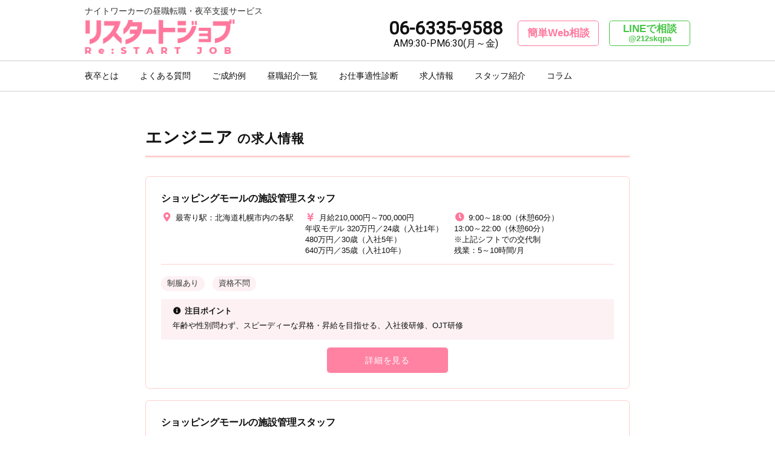

--- FILE ---
content_type: text/html; charset=UTF-8
request_url: https://restartjob.biz/job_info/sector/%E3%82%A8%E3%83%B3%E3%82%B8%E3%83%8B%E3%82%A2/
body_size: 8212
content:
<!DOCTYPE html><html lang="ja"><head><meta charset="UTF-8">  <script>(function(w,d,s,l,i){w[l]=w[l]||[];w[l].push({'gtm.start':
new Date().getTime(),event:'gtm.js'});var f=d.getElementsByTagName(s)[0],
j=d.createElement(s),dl=l!='dataLayer'?'&l='+l:'';j.async=true;j.src=
'https://www.googletagmanager.com/gtm.js?id='+i+dl;f.parentNode.insertBefore(j,f);
})(window,document,'script','dataLayer','GTM-NQH3BFP');</script> <meta name="viewport" content="width=1040, maximum-scale=1, user-scalable=0"><meta name='robots' content='index, follow, max-image-preview:large, max-snippet:-1, max-video-preview:-1' /><link type="text/css" media="all" href="https://restartjob.biz/wp-content/cache/autoptimize/css/autoptimize_6b18587fdf220093c2b114ab7abff683.css" rel="stylesheet" /><title>エンジニア - リスタートジョブ</title><link rel="canonical" href="https://restartjob.biz/job_info/sector/エンジニア/" /><meta property="og:locale" content="ja_JP" /><meta property="og:type" content="article" /><meta property="og:title" content="エンジニア - リスタートジョブ" /><meta property="og:url" content="https://restartjob.biz/job_info/sector/エンジニア/" /><meta property="og:site_name" content="リスタートジョブ" /><meta name="twitter:card" content="summary_large_image" /> <script type="application/ld+json" class="yoast-schema-graph">{"@context":"https://schema.org","@graph":[{"@type":"CollectionPage","@id":"https://restartjob.biz/job_info/sector/%e3%82%a8%e3%83%b3%e3%82%b8%e3%83%8b%e3%82%a2/","url":"https://restartjob.biz/job_info/sector/%e3%82%a8%e3%83%b3%e3%82%b8%e3%83%8b%e3%82%a2/","name":"エンジニア - リスタートジョブ","isPartOf":{"@id":"https://restartjob.biz/#website"},"breadcrumb":{"@id":"https://restartjob.biz/job_info/sector/%e3%82%a8%e3%83%b3%e3%82%b8%e3%83%8b%e3%82%a2/#breadcrumb"},"inLanguage":"ja"},{"@type":"BreadcrumbList","@id":"https://restartjob.biz/job_info/sector/%e3%82%a8%e3%83%b3%e3%82%b8%e3%83%8b%e3%82%a2/#breadcrumb","itemListElement":[{"@type":"ListItem","position":1,"name":"ホーム","item":"https://restartjob.biz/"},{"@type":"ListItem","position":2,"name":"エンジニア"}]},{"@type":"WebSite","@id":"https://restartjob.biz/#website","url":"https://restartjob.biz/","name":"リスタートジョブ","description":"","potentialAction":[{"@type":"SearchAction","target":{"@type":"EntryPoint","urlTemplate":"https://restartjob.biz/?s={search_term_string}"},"query-input":"required name=search_term_string"}],"inLanguage":"ja"}]}</script> <link rel='dns-prefetch' href='//www.google.com' /><link rel='dns-prefetch' href='//ajax.googleapis.com' /><link rel='dns-prefetch' href='//code.jquery.com' /><link rel='dns-prefetch' href='//use.fontawesome.com' /><link rel='dns-prefetch' href='//fonts.googleapis.com' /><link rel='stylesheet' id='FontAwesome-css' href='https://use.fontawesome.com/releases/v5.15.4/css/all.css' type='text/css' media='all' /><link rel='stylesheet' id='Josefin-css' href='https://fonts.googleapis.com/css?family=Josefin+Sans&#038;display=swap' type='text/css' media='all' /><link rel='stylesheet' id='Roboto-css' href='https://fonts.googleapis.com/css?family=Roboto&#038;display=swap' type='text/css' media='all' /><link rel='stylesheet' id='Caveat-css' href='https://fonts.googleapis.com/css?family=Caveat&#038;display=swap' type='text/css' media='all' /><link rel='stylesheet' id='Noto Sans JP-css' href='https://fonts.googleapis.com/css?family=Noto+Sans+JP:700,900&#038;display=swap&#038;subset=japanese' type='text/css' media='all' /><link rel="shortcut icon" href="https://restartjob.biz/wp-content/themes/restartjob/favicon.ico" /><link rel="apple-touch-icon" href="https://restartjob.biz/wp-content/themes/restartjob/webclip_icon.png" /></head><body class="archive tax-job_info_sector term-124"> <noscript><iframe src="https://www.googletagmanager.com/ns.html?id=GTM-NQH3BFP"
height="0" width="0" style="display:none;visibility:hidden"></iframe></noscript><div id="container"><header id="header" class="fix_item"><div class="box"><h1 class="site_tit"><a href="https://restartjob.biz/"><span class="read">ナイトワーカーの昼職転職・夜卒支援サービス</span><img src="https://restartjob.biz/wp-content/themes/restartjob/img/logo.png" alt="リスタートジョブ Re:STARTJOB"></a></h1><div class="menu_btn top pc_none"></div></div><nav id="gnav"><ul class="nav_menu pc_flex"><li><a class="arrow" href="/yorusotsu/">夜卒とは</a></li><li><a class="arrow" href="/qa/">よくある質問</a></li><li><a class="arrow" href="/example/">ご成約例</a></li><li><a class="arrow" href="/job/">昼職紹介一覧</a></li><li><a class="arrow" href="/aptitude_assessment/">お仕事適性診断</a></li><li><a class="arrow" href="/job_info/">求人情報</a></li><li><a class="arrow" href="/staff/">スタッフ紹介</a></li><li><a class="arrow" href="/column/">コラム</a></li><li class="pc_none"><a class="arrow" href="/job_offer_request/">採用／求人掲載をお考えの企業様へ</a></li></ul><ul class="contact_set"><li class="form"><a href="/contact/">簡単Web相談</a></li><li class="line_app"><a class="gtm_line_link" href="https://lin.ee/unuRaHk" target="_blank">LINEで相談<br><span class="line_id">@212skqpa</span></a></li><li class="tel"><a class="gtm_tel_link" href="tel:06-6335-9588">06-6335-9588<br><span class="time">AM9:30-PM6:30(月～金)</span></a></li></ul></nav></header><div id="content"><main id="main" role="main"><article id="job_info_tax" class="job_info"><div class="wrap"><h1 class="archive_tit"><strong>エンジニア</strong> の求人情報</h1><ul class="job_info_list"><li class="item"><h2 class="job_info_list_tit">ショッピングモールの施設管理スタッフ</h2><ul class="data"><li class="station"><i class="fas fa-map-marker-alt fa-fw"></i>最寄り駅：北海道札幌市内の各駅</li><li class="salary"><i class="fas fa-yen-sign fa-fw"></i>月給210,000円～700,000円<br>年収モデル 320万円／24歳（入社1年）<br>480万円／30歳（入社5年）<br>640万円／35歳（入社10年）</li><li class="time"><i class="fas fa-clock fa-fw"></i>9:00～18:00（休憩60分）<br>13:00～22:00（休憩60分）<br>※上記シフトでの交代制<br>残業：5～10時間/月</li></ul><ul class="term_list"><li><a href="https://restartjob.biz/job_info/preference/%e5%88%b6%e6%9c%8d%e3%81%82%e3%82%8a/" rel="tag">制服あり</a></li><li><a href="https://restartjob.biz/job_info/preference/%e8%b3%87%e6%a0%bc%e4%b8%8d%e5%95%8f/" rel="tag">資格不問</a></li></ul><div class="point"><h2><i class="fas fa-info-circle fa-fw"></i>注目ポイント</h2><p class="txt">年齢や性別問わず、スピーディーな昇格・昇給を目指せる、入社後研修、OJT研修</p></div><div class="btn"><a href="https://restartjob.biz/job_info/2643/">詳細を見る</a></div></li><li class="item"><h2 class="job_info_list_tit">ショッピングモールの施設管理スタッフ</h2><ul class="data"><li class="station"><i class="fas fa-map-marker-alt fa-fw"></i>最寄り駅：愛知県内各沿線の各駅</li><li class="salary"><i class="fas fa-yen-sign fa-fw"></i>月給210,000円～700,000円<br>年収モデル 320万円／24歳（入社1年）<br>480万円／30歳（入社5年）<br>640万円／35歳（入社10年）</li><li class="time"><i class="fas fa-clock fa-fw"></i>9:00～18:00（休憩60分）<br>13:00～22:00（休憩60分）<br>※上記シフトでの交代制<br>残業：5～10時間/月</li></ul><ul class="term_list"><li><a href="https://restartjob.biz/job_info/preference/%e5%88%b6%e6%9c%8d%e3%81%82%e3%82%8a/" rel="tag">制服あり</a></li><li><a href="https://restartjob.biz/job_info/preference/%e8%b3%87%e6%a0%bc%e4%b8%8d%e5%95%8f/" rel="tag">資格不問</a></li></ul><div class="point"><h2><i class="fas fa-info-circle fa-fw"></i>注目ポイント</h2><p class="txt">年齢や性別問わず、スピーディーな昇格・昇給を目指せる、入社後研修、OJT研修</p></div><div class="btn"><a href="https://restartjob.biz/job_info/2638/">詳細を見る</a></div></li><li class="item"><h2 class="job_info_list_tit">ショッピングモールの施設管理スタッフ</h2><ul class="data"><li class="station"><i class="fas fa-map-marker-alt fa-fw"></i>最寄り駅：大阪府内各沿線の各駅</li><li class="salary"><i class="fas fa-yen-sign fa-fw"></i>月給210,000円～700,000円<br>年収モデル 320万円／24歳（入社1年）<br>480万円／30歳（入社5年）<br>640万円／35歳（入社10年）</li><li class="time"><i class="fas fa-clock fa-fw"></i>9:00～18:00（休憩60分）<br>13:00～22:00（休憩60分）<br>※上記シフトでの交代制<br>残業：5～10時間/月</li></ul><ul class="term_list"><li><a href="https://restartjob.biz/job_info/preference/%e8%b3%87%e6%a0%bc%e4%b8%8d%e5%95%8f/" rel="tag">資格不問</a></li></ul><div class="point"><h2><i class="fas fa-info-circle fa-fw"></i>注目ポイント</h2><p class="txt">年齢や性別問わず、スピーディーな昇格・昇給を目指せる、入社後研修、OJT研修</p></div><div class="btn"><a href="https://restartjob.biz/job_info/2637/">詳細を見る</a></div></li><li class="item"><h2 class="job_info_list_tit">ショッピングモールの施設管理スタッフ</h2><ul class="data"><li class="station"><i class="fas fa-map-marker-alt fa-fw"></i>最寄り駅：東京都内各沿線の各駅</li><li class="salary"><i class="fas fa-yen-sign fa-fw"></i>月給210,000円～700,000円<br>年収モデル 320万円／24歳（入社1年）<br>480万円／30歳（入社5年）<br>640万円／35歳（入社10年）</li><li class="time"><i class="fas fa-clock fa-fw"></i>9:00～18:00（休憩60分）<br>13:00～22:00（休憩60分）<br>※上記シフトでの交代制<br>残業：5～10時間/月</li></ul><ul class="term_list"><li><a href="https://restartjob.biz/job_info/preference/%e5%88%b6%e6%9c%8d%e3%81%82%e3%82%8a/" rel="tag">制服あり</a></li><li><a href="https://restartjob.biz/job_info/preference/%e8%b3%87%e6%a0%bc%e4%b8%8d%e5%95%8f/" rel="tag">資格不問</a></li></ul><div class="point"><h2><i class="fas fa-info-circle fa-fw"></i>注目ポイント</h2><p class="txt">年齢や性別問わず、スピーディーな昇格・昇給を目指せる、入社後研修、OJT研修</p></div><div class="btn"><a href="https://restartjob.biz/job_info/2636/">詳細を見る</a></div></li><li class="item"><h2 class="job_info_list_tit">未経験OK！電気・空調・熱源・エレベーターなど各設備エンジニア</h2><ul class="data"><li class="station"><i class="fas fa-map-marker-alt fa-fw"></i>最寄り駅：愛知県内各沿線の各駅</li><li class="salary"><i class="fas fa-yen-sign fa-fw"></i>月給210,000円～700,000円<br>年収モデル 320万円／24歳（入社1年）<br>480万円／30歳（入社5年）<br>640万円／35歳（入社10年）</li><li class="time"><i class="fas fa-clock fa-fw"></i>9:00～18:00（休憩60分）<br>13:00～22:00（休憩60分）<br>※上記シフトでの交代制<br>残業:5～10時間/月</li></ul><ul class="term_list"><li><a href="https://restartjob.biz/job_info/preference/%e5%88%b6%e6%9c%8d%e3%81%82%e3%82%8a/" rel="tag">制服あり</a></li><li><a href="https://restartjob.biz/job_info/preference/%e8%b3%87%e6%a0%bc%e4%b8%8d%e5%95%8f/" rel="tag">資格不問</a></li></ul><div class="point"><h2><i class="fas fa-info-circle fa-fw"></i>注目ポイント</h2><p class="txt">柔軟な働き方と充実した福利厚生、充実した研修制度で社員の成長をサポートします。</p></div><div class="btn"><a href="https://restartjob.biz/job_info/2632/">詳細を見る</a></div></li><li class="item"><h2 class="job_info_list_tit">未経験OK！電気・空調・熱源・エレベーターなど各設備エンジニア</h2><ul class="data"><li class="station"><i class="fas fa-map-marker-alt fa-fw"></i>最寄り駅：大阪府内各沿線の各駅</li><li class="salary"><i class="fas fa-yen-sign fa-fw"></i>月給210,000円～700,000円<br>年収モデル 320万円／24歳（入社1年）<br>480万円／30歳（入社5年）<br>640万円／35歳（入社10年）</li><li class="time"><i class="fas fa-clock fa-fw"></i>9:00～18:00（休憩60分）<br>13:00～22:00（休憩60分）<br>※上記シフトでの交代制<br>残業:5～10時間/月</li></ul><ul class="term_list"><li><a href="https://restartjob.biz/job_info/preference/%e5%88%b6%e6%9c%8d%e3%81%82%e3%82%8a/" rel="tag">制服あり</a></li><li><a href="https://restartjob.biz/job_info/preference/%e8%b3%87%e6%a0%bc%e4%b8%8d%e5%95%8f/" rel="tag">資格不問</a></li></ul><div class="point"><h2><i class="fas fa-info-circle fa-fw"></i>注目ポイント</h2><p class="txt">柔軟な働き方と充実した福利厚生、充実した研修制度で社員の成長をサポートします。</p></div><div class="btn"><a href="https://restartjob.biz/job_info/2629/">詳細を見る</a></div></li><li class="item"><h2 class="job_info_list_tit">未経験OK！電気・空調・熱源・エレベーターなど各設備エンジニア</h2><ul class="data"><li class="station"><i class="fas fa-map-marker-alt fa-fw"></i>最寄り駅：東京都内各沿線の各駅</li><li class="salary"><i class="fas fa-yen-sign fa-fw"></i>月給210,000円～700,000円 <br>年収モデル 320万円／24歳（入社1年）<br>480万円／30歳（入社5年） <br>640万円／35歳（入社10年）</li><li class="time"><i class="fas fa-clock fa-fw"></i>9:00～18:00（休憩60分）<br>13:00～22:00（休憩60分）<br>※上記シフトでの交代制<br>残業:5～10時間/月</li></ul><ul class="term_list"><li><a href="https://restartjob.biz/job_info/preference/%e5%88%b6%e6%9c%8d%e3%81%82%e3%82%8a/" rel="tag">制服あり</a></li><li><a href="https://restartjob.biz/job_info/preference/%e8%b3%87%e6%a0%bc%e4%b8%8d%e5%95%8f/" rel="tag">資格不問</a></li></ul><div class="point"><h2><i class="fas fa-info-circle fa-fw"></i>注目ポイント</h2><p class="txt">柔軟な働き方と充実した福利厚生、充実した研修制度で社員の成長をサポートします。</p></div><div class="btn"><a href="https://restartjob.biz/job_info/2628/">詳細を見る</a></div></li></ul><p class="back"><a href="/job_info/">求人情報一覧へ戻る</a></p><div class="search_box"><form role="search" method="get" class="search-form job_info" action="https://restartjob.biz/"> <input type="hidden" name="s" id="s"><div class="dropdown"><div class="item"> <select name="job_info_area" class="postform parent"><option value="0" selected>都道府県</option><option value="%e5%8c%97%e6%b5%b7%e9%81%93" class="">北海道</option><option value="%e9%9d%99%e5%b2%a1%e7%9c%8c" class="">静岡県</option><option value="%e6%b2%96%e7%b8%84%e7%9c%8c" class="">沖縄県</option><option value="%e5%85%a8%e5%9b%bd" class="">全国</option><option value="%e5%ba%83%e5%b3%b6" class="">広島</option><option value="%e7%a6%8f%e5%b2%a1" class="">福岡</option><option value="%e5%ae%ae%e5%9f%8e" class="">宮城</option><option value="%e9%a6%99%e5%b7%9d" class="">香川</option><option value="%e6%b2%96%e7%b8%84" class="">沖縄</option><option value="%e5%b1%b1%e6%a2%a8" class="">山梨</option><option value="%e5%9f%bc%e7%8e%89" class="">埼玉</option><option value="%e5%8d%83%e8%91%89" class="">千葉</option><option value="%e7%a5%9e%e5%a5%88%e5%b7%9d" class="">神奈川</option><option value="%e6%84%9b%e7%9f%a5" class="">愛知</option><option value="%e6%9d%b1%e4%ba%ac" class="">東京</option><option value="%e4%ba%ac%e9%83%bd" class="">京都</option><option value="%e5%85%b5%e5%ba%ab" class="">兵庫</option><option value="%e5%92%8c%e6%ad%8c%e5%b1%b1" class="">和歌山</option><option value="%e5%a4%a7%e9%98%aa" class="">大阪</option><option value="%e5%a5%88%e8%89%af" class="">奈良</option><option value="%e6%bb%8b%e8%b3%80" class="">滋賀</option> </select></div><div class="item"> <select name="job_info_area" class="postform children" disabled><option value="0" disabled selected>市区町村</option><option value="%e6%9c%ad%e5%b9%8c%e5%b8%82" data-val="%e5%8c%97%e6%b5%b7%e9%81%93" class=" city">札幌市</option><option value="%e9%9d%99%e5%b2%a1%e5%b8%82" data-val="%e9%9d%99%e5%b2%a1%e7%9c%8c" class=" city">静岡市</option><option value="%e5%a4%a7%e9%98%aa%e5%b8%82%e9%98%bf%e5%80%8d%e9%87%8e%e5%8c%ba" data-val="%e5%a4%a7%e9%98%aa" class=" city">大阪市阿倍野区</option><option value="%e6%b1%9f%e6%9d%b1%e5%8c%ba" data-val="%e6%9d%b1%e4%ba%ac" class=" city">江東区</option><option value="%e5%a4%a7%e9%98%aa%e5%b8%82%e9%83%bd%e5%b3%b6%e5%8c%ba" data-val="%e5%a4%a7%e9%98%aa" class=" city">大阪市都島区</option><option value="%e5%a4%a7%e9%98%aa%e5%b8%82%e8%a5%bf%e5%8c%ba" data-val="%e5%a4%a7%e9%98%aa" class=" city">大阪市西区</option><option value="%e8%b1%8a%e7%94%b0%e5%b8%82" data-val="%e6%84%9b%e7%9f%a5" class=" city">豊田市</option><option value="%e7%a5%9e%e6%88%b8%e5%b8%82" data-val="%e5%85%b5%e5%ba%ab" class=" city">神戸市</option><option value="%e5%a4%a7%e9%98%aa%e5%b8%82%e6%b7%80%e5%b7%9d%e5%8c%ba" data-val="%e5%a4%a7%e9%98%aa" class=" city">大阪市淀川区</option><option value="%e6%a8%aa%e6%b5%9c%e5%b8%82" data-val="%e7%a5%9e%e5%a5%88%e5%b7%9d" class=" city">横浜市</option><option value="%e5%8d%83%e4%bb%a3%e7%94%b0%e5%8c%ba" data-val="%e6%9d%b1%e4%ba%ac" class=" city">千代田区</option><option value="%e5%90%8d%e8%ad%b7%e5%b8%82" data-val="%e6%b2%96%e7%b8%84%e7%9c%8c" class=" city">名護市</option><option value="%e9%82%a3%e8%a6%87%e5%b8%82" data-val="%e6%b2%96%e7%b8%84%e7%9c%8c" class=" city">那覇市</option><option value="%e5%a2%a8%e7%94%b0%e5%8c%ba" data-val="%e6%9d%b1%e4%ba%ac" class=" city">墨田区</option><option value="%e4%b8%ad%e9%87%8e%e5%8c%ba" data-val="%e6%9d%b1%e4%ba%ac" class=" city">中野区</option><option value="%e5%93%81%e5%b7%9d%e5%8c%ba" data-val="%e6%9d%b1%e4%ba%ac" class=" city">品川区</option><option value="%e4%b8%96%e7%94%b0%e8%b0%b7%e5%8c%ba" data-val="%e6%9d%b1%e4%ba%ac" class=" city">世田谷区</option><option value="%e6%b8%af%e5%8c%ba" data-val="%e6%9d%b1%e4%ba%ac" class=" city">港区</option><option value="%e8%88%b9%e6%a9%8b%e5%b8%82" data-val="%e5%8d%83%e8%91%89" class=" city">船橋市</option><option value="%e6%96%b0%e5%ae%bf%e5%8c%ba" data-val="%e6%9d%b1%e4%ba%ac" class=" city">新宿区</option><option value="%e4%b8%ad%e5%a4%ae%e5%8c%ba" data-val="%e6%9d%b1%e4%ba%ac" class=" city">中央区</option><option value="%e6%b8%8b%e8%b0%b7%e5%8c%ba" data-val="%e6%9d%b1%e4%ba%ac" class=" city">渋谷区</option><option value="%e5%a4%a7%e9%98%aa%e5%b8%82%e6%b5%aa%e9%80%9f%e5%8c%ba" data-val="%e5%a4%a7%e9%98%aa" class=" city">大阪市浪速区</option><option value="%e5%a4%a7%e9%98%aa%e5%b8%82%e8%a5%bf%e6%b7%80%e5%b7%9d%e5%8c%ba" data-val="%e5%a4%a7%e9%98%aa" class=" city">大阪市西淀川区</option><option value="%e6%b1%9f%e6%88%b8%e5%b7%9d%e5%8c%ba" data-val="%e6%9d%b1%e4%ba%ac" class=" city">江戸川区</option><option value="%e5%8f%b0%e6%9d%b1%e5%8c%ba" data-val="%e6%9d%b1%e4%ba%ac" class=" city">台東区</option><option value="%e5%ba%83%e5%b3%b6%e5%b8%82" data-val="%e5%ba%83%e5%b3%b6" class=" city">広島市</option><option value="%e7%a6%8f%e5%b2%a1%e5%b8%82" data-val="%e7%a6%8f%e5%b2%a1" class=" city">福岡市</option><option value="%e5%90%8d%e5%8f%a4%e5%b1%8b%e5%b8%82" data-val="%e6%84%9b%e7%9f%a5" class=" city">名古屋市</option><option value="%e4%bb%99%e5%8f%b0%e5%b8%82" data-val="%e5%ae%ae%e5%9f%8e" class=" city">仙台市</option><option value="%e9%ab%98%e6%9d%be%e5%b8%82" data-val="%e9%a6%99%e5%b7%9d" class=" city">高松市</option><option value="%e5%a4%a7%e6%b4%a5%e5%b8%82" data-val="%e6%bb%8b%e8%b3%80" class=" city">大津市</option><option value="%e3%81%95%e3%81%84%e3%81%9f%e3%81%be%e5%b8%82" data-val="%e5%9f%bc%e7%8e%89" class=" city">さいたま市</option><option value="%e7%94%b2%e5%ba%9c%e5%b8%82" data-val="%e5%b1%b1%e6%a2%a8" class=" city">甲府市</option><option value="%e5%9b%9b%e6%9d%a1%e7%95%b7%e5%b8%82" data-val="%e5%a4%a7%e9%98%aa" class=" city">四条畷市</option><option value="%e7%be%bd%e6%9b%b3%e9%87%8e%e5%b8%82" data-val="%e5%a4%a7%e9%98%aa" class=" city">羽曳野市</option><option value="%e5%af%9d%e5%b1%8b%e5%b7%9d%e5%b8%82" data-val="%e5%a4%a7%e9%98%aa" class=" city">寝屋川市</option><option value="%e5%85%ab%e7%8e%8b%e5%ad%90%e5%b8%82" data-val="%e6%9d%b1%e4%ba%ac" class=" city">八王子市</option><option value="%e5%a4%a7%e9%98%aa%e5%b8%82%e4%b8%ad%e5%a4%ae%e5%8c%ba" data-val="%e5%a4%a7%e9%98%aa" class=" city">大阪市中央区</option><option value="%e5%a4%a7%e6%9d%b1%e5%b8%82" data-val="%e5%a4%a7%e9%98%aa" class=" city">大東市</option><option value="%e5%a4%a7%e9%98%aa%e5%b8%82" data-val="%e5%a4%a7%e9%98%aa" class=" city">大阪市</option><option value="%e5%a4%a7%e9%98%aa%e5%b8%82%e5%8c%97%e5%8c%ba" data-val="%e5%a4%a7%e9%98%aa" class=" city">大阪市北区</option> </select></div><div class="item"><select  name='job_info_sector' id='job_info_sector' class='postform'><option value='0' selected='selected'>業種</option><option class="level-0" value="%e3%82%a8%e3%83%b3%e3%82%b8%e3%83%8b%e3%82%a2">エンジニア</option><option class="level-0" value="%e3%82%b7%e3%82%b9%e3%83%86%e3%83%a0%e3%82%a8%e3%83%b3%e3%82%b8%e3%83%8b%e3%82%a2">システムエンジニア</option><option class="level-0" value="%e5%bb%ba%e8%a8%ad">建設</option><option class="level-0" value="%e8%aa%bf%e7%90%86">調理</option><option class="level-0" value="%e5%8f%97%e4%bb%98">受付</option><option class="level-0" value="%e4%ba%ba%e4%ba%8b">人事</option><option class="level-0" value="%e8%a3%bd%e9%80%a0">製造</option><option class="level-0" value="sv%ef%bd%bd%ef%bd%b0%ef%be%8a%ef%be%9f%ef%bd%b0%ef%be%8a%ef%be%9e%ef%bd%b2%ef%bd%bb%ef%be%9e%ef%bd%b0">SV(ｽｰﾊﾟｰﾊﾞｲｻﾞｰ)</option><option class="level-0" value="%e3%82%b3%e3%83%bc%e3%83%ab%e3%82%bb%e3%83%b3%e3%82%bf%e3%83%bc">コールセンター</option><option class="level-0" value="%e5%ba%97%e9%95%b7">店長</option><option class="level-0" value="%e7%a6%8f%e7%a5%89%e3%83%bb%e4%bb%8b%e8%ad%b7">福祉・介護</option><option class="level-0" value="%e5%96%b6%e6%a5%ad">営業</option><option class="level-0" value="%e4%ba%8b%e5%8b%99">事務</option><option class="level-0" value="%e6%8e%a5%e5%ae%a2">接客</option><option class="level-0" value="%e8%b2%a9%e5%a3%b2">販売</option><option class="level-0" value="%e7%be%8e%e5%ae%b9">美容</option><option class="level-0" value="web">WEB</option><option class="level-0" value="%e3%81%9d%e3%81%ae%e4%bb%96">その他</option> </select></div></div><div class="preference"><h2 class="">こだわり検索</h2><ul class="preference_list"><li class="item"><label><input type="checkbox" name="job_info_preference[]" value="%e3%83%8d%e3%82%a4%e3%83%abok">ネイルOK</label></li><li class="item"><label><input type="checkbox" name="job_info_preference[]" value="%e5%88%b6%e6%9c%8d%e3%81%82%e3%82%8a">制服あり</label></li><li class="item"><label><input type="checkbox" name="job_info_preference[]" value="%e5%ad%a6%e6%ad%b4%e4%b8%8d%e5%95%8f">学歴不問</label></li><li class="item"><label><input type="checkbox" name="job_info_preference[]" value="%e6%9c%8d%e8%a3%85%e8%87%aa%e7%94%b1">服装自由</label></li><li class="item"><label><input type="checkbox" name="job_info_preference[]" value="%e6%9c%9d%e9%81%85%e3%82%81">朝遅め</label></li><li class="item"><label><input type="checkbox" name="job_info_preference[]" value="%e8%b3%87%e6%a0%bc%e4%b8%8d%e5%95%8f">資格不問</label></li><li class="item"><label><input type="checkbox" name="job_info_preference[]" value="%e9%ab%aa%e8%89%b2%e8%87%aa%e7%94%b1">髪色自由</label></li></ul></div> <input type="hidden" id="post_type" name="post_type" value="job_info"> <input type="submit" class="search-submit" value="検 索" /></form></div></div></article></main><div class="footer_contact"><div class="box"><h2 class="noto">まずはお気軽に<br class="pc_none">ご相談ください!!</h2><p class="read">ナイトワークに精通した経験豊富なスタッフが、昼職で働きたい<br class="sp_none">あなたを徹底サポートいたします。</p><ul class="contact_set"><li class="form"><a href="/contact/">簡単Web相談</a></li><li class="line_app"><a class="gtm_line_link" href="https://lin.ee/unuRaHk" target="_blank">LINEで相談<span class="line_id">@212skqpa</span></a></li><li class="tel"> <a class="gtm_tel_link" href="tel:06-6335-9588"><span class="info">お急ぎの方はお電話で<span class="sp_none">ご相談ください</span><br><span class="time">AM9:30-PM6:30(月～金)</span></span><span class="tel_number sp_none roboto">06-6335-9588</span></a></li></ul></div></div><div class="sns_set"><div class="wrap"><h2 class="josefin">SNS</h2><p class="read center">リスタートジョブ公式SNSではコラム記事や<br class="pc_none">新着求人情報を配信中！<br>お気軽にフォローしてくださいね。</p><div class="pc_flex"><div class="link_set"><div class="item line_app"><a href="https://lin.ee/unuRaHk" target="_blank"><i class="fab fa-line fa-fw"></i>LINE友だち追加</a></div><div class="item twitter"><a href="https://twitter.com/restart_job" target="_blank"><i class="fab fa-twitter fa-fw"></i>official Twitter</a></div><div class="item insta"><a href="https://www.instagram.com/osaka_haken_shoukai/" target="_blank"><i class="fab fa-instagram-square fa-fw"></i>official Instagram</a></div><div class="item tiktok"><a href="https://www.tiktok.com/@nightwork7graduation?_t=8WDYAGZDt3Z&_r=1" target="_blank"><i class="fab fa-tiktok fa-fw"></i>official TikTok</a></div></div></div></div></div><div class="footer_ad"><div class="wrap"><ul class="bnr"><li class="real_estate_bnr"> <a href="https://restartjob.biz/real_estate/"> <img src="https://restartjob.biz/wp-content/themes/restartjob/img/real_estate_bnr_01.png" alt=""> </a></li><li class="sumuwork_bnr"> <a href="https://sumuwork.com/"> <img src="https://restartjob.biz/wp-content/themes/restartjob/img/sumuwork_bnr.png" alt=""> </a></li></ul></div></div></div><footer id="footer" class=""><div class="page_top"><a href="#" class=""><i class="fas fa-chevron-circle-up"></i></a></div><div class="box"><h2 class="site_tit"><a href="https://restartjob.biz/"><img src="https://restartjob.biz/wp-content/themes/restartjob/img/logo_white.png" alt="リスタートジョブ Re:STARTJOB"></a></h2><nav class="footer_menu"><ul class="nav_menu flex flex_wrap"><li><a href="/yorusotsu/">夜卒とは</a></li><li><a href="/qa/">よくある質問</a></li><li><a href="/example/">ご成約例</a></li><li><a href="/job/">昼職紹介一覧</a></li><li><a href="/aptitude_assessment/">お仕事適性診断</a></li><li><a href="/job_info/">求人情報</a></li><li><a href="/staff/">スタッフ紹介</a></li><li><a href="/column/">コラム</a></li><li><a href="/web_interview/">WEB面談のご案内</a></li><li><a href="/real_estate/">提携不動産のご紹介</a></li><li><a href="/job_offer_request/">採用／求人掲載をお考えの企業様へ</a></li><li><a href="/inquiry/">取材依頼・報道関係の方</a></li><li><a href="/privacypolicy/">プライバシーポリシー</a></li><li><a href="/company/">会社概要</a></li><li><a href="/tos/">利用規約</a></li></ul></nav><p class="copyright"><small>&copy; 2026 Re:STARTJOB All Rights Reserved.</small></p></div></footer><div id="fix_contact" class="fix_item pc_none"><ul class="contact_list"><li class="form"><a href="/contact/"><span class="txt">簡単Web相談</span><i class="fas fa-envelope"></i></a></li><li class="line_app"><a href="https://lin.ee/unuRaHk" class="gtm_line_link"><span class="txt">LINEで相談</span><i class="fab fa-line"></i></a></li><li class="tel"><a href="tel:06-6335-9588" class="gtm_tel_link"><span class="txt">電話で相談</span><i class="fas fa-phone"></i></a></li></ul></div></div> <script type="text/javascript" src="//ajax.googleapis.com/ajax/libs/jquery/3.3.1/jquery.min.js" id="jquery-js"></script> <script type="text/javascript" id="contact-form-7-js-extra">var wpcf7 = {"apiSettings":{"root":"https:\/\/restartjob.biz\/wp-json\/contact-form-7\/v1","namespace":"contact-form-7\/v1"}};</script> <script type="text/javascript" id="google-invisible-recaptcha-js-before">var renderInvisibleReCaptcha = function() {

    for (var i = 0; i < document.forms.length; ++i) {
        var form = document.forms[i];
        var holder = form.querySelector('.inv-recaptcha-holder');

        if (null === holder) continue;
		holder.innerHTML = '';

         (function(frm){
			var cf7SubmitElm = frm.querySelector('.wpcf7-submit');
            var holderId = grecaptcha.render(holder,{
                'sitekey': '6LdO-_MoAAAAABeSvB5GyUQaoa417yuVCcMxA117', 'size': 'invisible', 'badge' : 'inline',
                'callback' : function (recaptchaToken) {
					if((null !== cf7SubmitElm) && (typeof jQuery != 'undefined')){jQuery(frm).submit();grecaptcha.reset(holderId);return;}
					 HTMLFormElement.prototype.submit.call(frm);
                },
                'expired-callback' : function(){grecaptcha.reset(holderId);}
            });

			if(null !== cf7SubmitElm && (typeof jQuery != 'undefined') ){
				jQuery(cf7SubmitElm).off('click').on('click', function(clickEvt){
					clickEvt.preventDefault();
					grecaptcha.execute(holderId);
				});
			}
			else
			{
				frm.onsubmit = function (evt){evt.preventDefault();grecaptcha.execute(holderId);};
			}


        })(form);
    }
};</script> <script type="text/javascript" async defer src="https://www.google.com/recaptcha/api.js?onload=renderInvisibleReCaptcha&amp;render=explicit" id="google-invisible-recaptcha-js"></script> <script type="text/javascript" src="//code.jquery.com/jquery-migrate-3.0.1.min.js" id="jquery_migrate-js"></script> <script>(function($){
	/*勝手に作られた空のpタグを消す*/
	$('p:empty').remove();
	
	// スムーススクロール
	$('a[href^="#"]').click(function() {
		var speed = 500;
		var href= $(this).attr("href");
		var target = $(href == "#" || href == "" ? 'html' : href);
		var position = target.offset().top;
		$('html, body').animate({scrollTop:position}, speed, 'swing');
		return false;
	});
	// メニュー
	$('.menu_btn').click(function() {
		$('#gnav').slideToggle('fast');
		$('.menu_btn').toggleClass('active');
		$('body').toggleClass('locked');
	});
	
	// アコーディオン
	$(".list_btn").on("click", function() {
		$(this).next().slideToggle();
		$(this).toggleClass("active");
	});
	
	// 右クリック禁止
	// $('body').on('contextmenu',function(e){
	// 	return false;
	// });
	
	// スクロール固定アイテム動作
	if( !($('.contact_form').length)) {
		$(window).on("scroll touchmove", function(){ //スクロール中に判断する
			var item = $('.fix_item');
			var actionHight = $('#header').innerHeight();
			var scrCount = $(window).scrollTop();
			var removeHight = $('#footer').offset().top - 1200;
			
			if((scrCount >= actionHight)) {
				item.addClass('fixed');
			} else {
				item.removeClass('fixed');
			}
			if((scrCount >= removeHight)) {
				$('#fix_contact').removeClass('fixed');
			}
		});
	} else {
		$('#header').css('position', 'absolute');
	}
	
	// 求人情報検索用
	var $children = $('.children'); // 都道府県の要素を変数に入れます。
	var original = $children.html(); // 後のイベントで、不要なoption要素を削除するため、オリジナルをとっておく
	//地方側のselect要素が変更になるとイベントが発生
	$('.parent').change(function() {
		// 選択された地方のvalueを取得し変数に入れる
		var val1 = $(this).val();

		// 削除された要素をもとに戻すため.html(original)を入れておく
		$children.html(original).find('option').each(function() {
			var val2 = $(this).data('val'); //data-valの値を取得
			// valueと異なるdata-valを持つ要素を削除
			if (val1 != val2) {
				$(this).not(':first-child').remove();
			}
		});

		// 地方側のselect要素が未選択の場合、都道府県をdisabledにする
		if ($(this).val() == "") {
			$children.attr('disabled', 'disabled');
		} else {
			$children.removeAttr('disabled');
		}
	});
	
})(jQuery);</script> <script>jQuery(function(){
	// slickスライダー
	$('.slider').slick({
		dots: true,
		slidesToShow: 1,
		centerMode: false, // センターモード
		autoplay: true, // 自動再生
		autoplaySpeed: 4000,
		arrows: true, // 矢印表示
		responsive: [
		{
			breakpoint: 768,
			settings: {
				centerMode: false
				}
		}
		]
	});
});</script> <script type="text/javascript" defer src="https://restartjob.biz/wp-content/cache/autoptimize/js/autoptimize_969bc80ece3bbbf0547c697af149d2d9.js"></script></body></html>

--- FILE ---
content_type: text/css
request_url: https://restartjob.biz/wp-content/cache/autoptimize/css/autoptimize_6b18587fdf220093c2b114ab7abff683.css
body_size: 34731
content:
@charset "UTF-8";.wp-block-archives{box-sizing:border-box}.wp-block-archives-dropdown label{display:block}.wp-block-avatar{line-height:0}.wp-block-avatar,.wp-block-avatar img{box-sizing:border-box}.wp-block-avatar.aligncenter{text-align:center}.wp-block-audio{box-sizing:border-box}.wp-block-audio figcaption{margin-bottom:1em;margin-top:.5em}.wp-block-audio audio{min-width:300px;width:100%}.wp-block-button__link{box-sizing:border-box;cursor:pointer;display:inline-block;text-align:center;word-break:break-word}.wp-block-button__link.aligncenter{text-align:center}.wp-block-button__link.alignright{text-align:right}:where(.wp-block-button__link){border-radius:9999px;box-shadow:none;padding:calc(.667em + 2px) calc(1.333em + 2px);text-decoration:none}.wp-block-button[style*=text-decoration] .wp-block-button__link{text-decoration:inherit}.wp-block-buttons>.wp-block-button.has-custom-width{max-width:none}.wp-block-buttons>.wp-block-button.has-custom-width .wp-block-button__link{width:100%}.wp-block-buttons>.wp-block-button.has-custom-font-size .wp-block-button__link{font-size:inherit}.wp-block-buttons>.wp-block-button.wp-block-button__width-25{width:calc(25% - var(--wp--style--block-gap, .5em)*.75)}.wp-block-buttons>.wp-block-button.wp-block-button__width-50{width:calc(50% - var(--wp--style--block-gap, .5em)*.5)}.wp-block-buttons>.wp-block-button.wp-block-button__width-75{width:calc(75% - var(--wp--style--block-gap, .5em)*.25)}.wp-block-buttons>.wp-block-button.wp-block-button__width-100{flex-basis:100%;width:100%}.wp-block-buttons.is-vertical>.wp-block-button.wp-block-button__width-25{width:25%}.wp-block-buttons.is-vertical>.wp-block-button.wp-block-button__width-50{width:50%}.wp-block-buttons.is-vertical>.wp-block-button.wp-block-button__width-75{width:75%}.wp-block-button.is-style-squared,.wp-block-button__link.wp-block-button.is-style-squared{border-radius:0}.wp-block-button.no-border-radius,.wp-block-button__link.no-border-radius{border-radius:0!important}.wp-block-button .wp-block-button__link:where(.is-style-outline),.wp-block-button:where(.is-style-outline)>.wp-block-button__link{border:2px solid;padding:.667em 1.333em}.wp-block-button .wp-block-button__link:where(.is-style-outline):not(.has-text-color),.wp-block-button:where(.is-style-outline)>.wp-block-button__link:not(.has-text-color){color:currentColor}.wp-block-button .wp-block-button__link:where(.is-style-outline):not(.has-background),.wp-block-button:where(.is-style-outline)>.wp-block-button__link:not(.has-background){background-color:initial;background-image:none}.wp-block-button .wp-block-button__link:where(.has-border-color){border-width:initial}.wp-block-button .wp-block-button__link:where([style*=border-top-color]){border-top-width:medium}.wp-block-button .wp-block-button__link:where([style*=border-right-color]){border-right-width:medium}.wp-block-button .wp-block-button__link:where([style*=border-bottom-color]){border-bottom-width:medium}.wp-block-button .wp-block-button__link:where([style*=border-left-color]){border-left-width:medium}.wp-block-button .wp-block-button__link:where([style*=border-style]){border-width:initial}.wp-block-button .wp-block-button__link:where([style*=border-top-style]){border-top-width:medium}.wp-block-button .wp-block-button__link:where([style*=border-right-style]){border-right-width:medium}.wp-block-button .wp-block-button__link:where([style*=border-bottom-style]){border-bottom-width:medium}.wp-block-button .wp-block-button__link:where([style*=border-left-style]){border-left-width:medium}.wp-block-buttons.is-vertical{flex-direction:column}.wp-block-buttons.is-vertical>.wp-block-button:last-child{margin-bottom:0}.wp-block-buttons>.wp-block-button{display:inline-block;margin:0}.wp-block-buttons.is-content-justification-left{justify-content:flex-start}.wp-block-buttons.is-content-justification-left.is-vertical{align-items:flex-start}.wp-block-buttons.is-content-justification-center{justify-content:center}.wp-block-buttons.is-content-justification-center.is-vertical{align-items:center}.wp-block-buttons.is-content-justification-right{justify-content:flex-end}.wp-block-buttons.is-content-justification-right.is-vertical{align-items:flex-end}.wp-block-buttons.is-content-justification-space-between{justify-content:space-between}.wp-block-buttons.aligncenter{text-align:center}.wp-block-buttons:not(.is-content-justification-space-between,.is-content-justification-right,.is-content-justification-left,.is-content-justification-center) .wp-block-button.aligncenter{margin-left:auto;margin-right:auto;width:100%}.wp-block-buttons[style*=text-decoration] .wp-block-button,.wp-block-buttons[style*=text-decoration] .wp-block-button__link{text-decoration:inherit}.wp-block-buttons.has-custom-font-size .wp-block-button__link{font-size:inherit}.wp-block-button.aligncenter,.wp-block-calendar{text-align:center}.wp-block-calendar td,.wp-block-calendar th{border:1px solid;padding:.25em}.wp-block-calendar th{font-weight:400}.wp-block-calendar caption{background-color:inherit}.wp-block-calendar table{border-collapse:collapse;width:100%}.wp-block-calendar table:where(:not(.has-text-color)){color:#40464d}.wp-block-calendar table:where(:not(.has-text-color)) td,.wp-block-calendar table:where(:not(.has-text-color)) th{border-color:#ddd}.wp-block-calendar table.has-background th{background-color:inherit}.wp-block-calendar table.has-text-color th{color:inherit}:where(.wp-block-calendar table:not(.has-background) th){background:#ddd}.wp-block-categories{box-sizing:border-box}.wp-block-categories.alignleft{margin-right:2em}.wp-block-categories.alignright{margin-left:2em}.wp-block-categories.wp-block-categories-dropdown.aligncenter{text-align:center}.wp-block-code{box-sizing:border-box}.wp-block-code code{display:block;font-family:inherit;overflow-wrap:break-word;white-space:pre-wrap}.wp-block-columns{align-items:normal!important;box-sizing:border-box;display:flex;flex-wrap:wrap!important}@media (min-width:782px){.wp-block-columns{flex-wrap:nowrap!important}}.wp-block-columns.are-vertically-aligned-top{align-items:flex-start}.wp-block-columns.are-vertically-aligned-center{align-items:center}.wp-block-columns.are-vertically-aligned-bottom{align-items:flex-end}@media (max-width:781px){.wp-block-columns:not(.is-not-stacked-on-mobile)>.wp-block-column{flex-basis:100%!important}}@media (min-width:782px){.wp-block-columns:not(.is-not-stacked-on-mobile)>.wp-block-column{flex-basis:0;flex-grow:1}.wp-block-columns:not(.is-not-stacked-on-mobile)>.wp-block-column[style*=flex-basis]{flex-grow:0}}.wp-block-columns.is-not-stacked-on-mobile{flex-wrap:nowrap!important}.wp-block-columns.is-not-stacked-on-mobile>.wp-block-column{flex-basis:0;flex-grow:1}.wp-block-columns.is-not-stacked-on-mobile>.wp-block-column[style*=flex-basis]{flex-grow:0}:where(.wp-block-columns){margin-bottom:1.75em}:where(.wp-block-columns.has-background){padding:1.25em 2.375em}.wp-block-column{flex-grow:1;min-width:0;overflow-wrap:break-word;word-break:break-word}.wp-block-column.is-vertically-aligned-top{align-self:flex-start}.wp-block-column.is-vertically-aligned-center{align-self:center}.wp-block-column.is-vertically-aligned-bottom{align-self:flex-end}.wp-block-column.is-vertically-aligned-stretch{align-self:stretch}.wp-block-column.is-vertically-aligned-bottom,.wp-block-column.is-vertically-aligned-center,.wp-block-column.is-vertically-aligned-top{width:100%}.wp-block-post-comments{box-sizing:border-box}.wp-block-post-comments .alignleft{float:left}.wp-block-post-comments .alignright{float:right}.wp-block-post-comments .navigation:after{clear:both;content:"";display:table}.wp-block-post-comments .commentlist{clear:both;list-style:none;margin:0;padding:0}.wp-block-post-comments .commentlist .comment{min-height:2.25em;padding-left:3.25em}.wp-block-post-comments .commentlist .comment p{font-size:1em;line-height:1.8;margin:1em 0}.wp-block-post-comments .commentlist .children{list-style:none;margin:0;padding:0}.wp-block-post-comments .comment-author{line-height:1.5}.wp-block-post-comments .comment-author .avatar{border-radius:1.5em;display:block;float:left;height:2.5em;margin-right:.75em;margin-top:.5em;width:2.5em}.wp-block-post-comments .comment-author cite{font-style:normal}.wp-block-post-comments .comment-meta{font-size:.875em;line-height:1.5}.wp-block-post-comments .comment-meta b{font-weight:400}.wp-block-post-comments .comment-meta .comment-awaiting-moderation{display:block;margin-bottom:1em;margin-top:1em}.wp-block-post-comments .comment-body .commentmetadata{font-size:.875em}.wp-block-post-comments .comment-form-author label,.wp-block-post-comments .comment-form-comment label,.wp-block-post-comments .comment-form-email label,.wp-block-post-comments .comment-form-url label{display:block;margin-bottom:.25em}.wp-block-post-comments .comment-form input:not([type=submit]):not([type=checkbox]),.wp-block-post-comments .comment-form textarea{box-sizing:border-box;display:block;width:100%}.wp-block-post-comments .comment-form-cookies-consent{display:flex;gap:.25em}.wp-block-post-comments .comment-form-cookies-consent #wp-comment-cookies-consent{margin-top:.35em}.wp-block-post-comments .comment-reply-title{margin-bottom:0}.wp-block-post-comments .comment-reply-title :where(small){font-size:var(--wp--preset--font-size--medium,smaller);margin-left:.5em}.wp-block-post-comments .reply{font-size:.875em;margin-bottom:1.4em}.wp-block-post-comments input:not([type=submit]),.wp-block-post-comments textarea{border:1px solid #949494;font-family:inherit;font-size:1em}.wp-block-post-comments input:not([type=submit]):not([type=checkbox]),.wp-block-post-comments textarea{padding:calc(.667em + 2px)}:where(.wp-block-post-comments input[type=submit]){border:none}.wp-block-comments-pagination>.wp-block-comments-pagination-next,.wp-block-comments-pagination>.wp-block-comments-pagination-numbers,.wp-block-comments-pagination>.wp-block-comments-pagination-previous{margin-bottom:.5em;margin-right:.5em}.wp-block-comments-pagination>.wp-block-comments-pagination-next:last-child,.wp-block-comments-pagination>.wp-block-comments-pagination-numbers:last-child,.wp-block-comments-pagination>.wp-block-comments-pagination-previous:last-child{margin-right:0}.wp-block-comments-pagination .wp-block-comments-pagination-previous-arrow{display:inline-block;margin-right:1ch}.wp-block-comments-pagination .wp-block-comments-pagination-previous-arrow:not(.is-arrow-chevron){transform:scaleX(1)}.wp-block-comments-pagination .wp-block-comments-pagination-next-arrow{display:inline-block;margin-left:1ch}.wp-block-comments-pagination .wp-block-comments-pagination-next-arrow:not(.is-arrow-chevron){transform:scaleX(1)}.wp-block-comments-pagination.aligncenter{justify-content:center}.wp-block-comment-template{box-sizing:border-box;list-style:none;margin-bottom:0;max-width:100%;padding:0}.wp-block-comment-template li{clear:both}.wp-block-comment-template ol{list-style:none;margin-bottom:0;max-width:100%;padding-left:2rem}.wp-block-comment-template.alignleft{float:left}.wp-block-comment-template.aligncenter{margin-left:auto;margin-right:auto;width:-moz-fit-content;width:fit-content}.wp-block-comment-template.alignright{float:right}.wp-block-cover,.wp-block-cover-image{align-items:center;background-position:50%;box-sizing:border-box;display:flex;justify-content:center;min-height:430px;overflow:hidden;overflow:clip;padding:1em;position:relative}.wp-block-cover .has-background-dim:not([class*=-background-color]),.wp-block-cover-image .has-background-dim:not([class*=-background-color]),.wp-block-cover-image.has-background-dim:not([class*=-background-color]),.wp-block-cover.has-background-dim:not([class*=-background-color]){background-color:#000}.wp-block-cover .has-background-dim.has-background-gradient,.wp-block-cover-image .has-background-dim.has-background-gradient{background-color:initial}.wp-block-cover-image.has-background-dim:before,.wp-block-cover.has-background-dim:before{background-color:inherit;content:""}.wp-block-cover .wp-block-cover__background,.wp-block-cover .wp-block-cover__gradient-background,.wp-block-cover-image .wp-block-cover__background,.wp-block-cover-image .wp-block-cover__gradient-background,.wp-block-cover-image.has-background-dim:not(.has-background-gradient):before,.wp-block-cover.has-background-dim:not(.has-background-gradient):before{bottom:0;left:0;opacity:.5;position:absolute;right:0;top:0;z-index:1}.wp-block-cover-image.has-background-dim.has-background-dim-10 .wp-block-cover__background,.wp-block-cover-image.has-background-dim.has-background-dim-10 .wp-block-cover__gradient-background,.wp-block-cover-image.has-background-dim.has-background-dim-10:not(.has-background-gradient):before,.wp-block-cover.has-background-dim.has-background-dim-10 .wp-block-cover__background,.wp-block-cover.has-background-dim.has-background-dim-10 .wp-block-cover__gradient-background,.wp-block-cover.has-background-dim.has-background-dim-10:not(.has-background-gradient):before{opacity:.1}.wp-block-cover-image.has-background-dim.has-background-dim-20 .wp-block-cover__background,.wp-block-cover-image.has-background-dim.has-background-dim-20 .wp-block-cover__gradient-background,.wp-block-cover-image.has-background-dim.has-background-dim-20:not(.has-background-gradient):before,.wp-block-cover.has-background-dim.has-background-dim-20 .wp-block-cover__background,.wp-block-cover.has-background-dim.has-background-dim-20 .wp-block-cover__gradient-background,.wp-block-cover.has-background-dim.has-background-dim-20:not(.has-background-gradient):before{opacity:.2}.wp-block-cover-image.has-background-dim.has-background-dim-30 .wp-block-cover__background,.wp-block-cover-image.has-background-dim.has-background-dim-30 .wp-block-cover__gradient-background,.wp-block-cover-image.has-background-dim.has-background-dim-30:not(.has-background-gradient):before,.wp-block-cover.has-background-dim.has-background-dim-30 .wp-block-cover__background,.wp-block-cover.has-background-dim.has-background-dim-30 .wp-block-cover__gradient-background,.wp-block-cover.has-background-dim.has-background-dim-30:not(.has-background-gradient):before{opacity:.3}.wp-block-cover-image.has-background-dim.has-background-dim-40 .wp-block-cover__background,.wp-block-cover-image.has-background-dim.has-background-dim-40 .wp-block-cover__gradient-background,.wp-block-cover-image.has-background-dim.has-background-dim-40:not(.has-background-gradient):before,.wp-block-cover.has-background-dim.has-background-dim-40 .wp-block-cover__background,.wp-block-cover.has-background-dim.has-background-dim-40 .wp-block-cover__gradient-background,.wp-block-cover.has-background-dim.has-background-dim-40:not(.has-background-gradient):before{opacity:.4}.wp-block-cover-image.has-background-dim.has-background-dim-50 .wp-block-cover__background,.wp-block-cover-image.has-background-dim.has-background-dim-50 .wp-block-cover__gradient-background,.wp-block-cover-image.has-background-dim.has-background-dim-50:not(.has-background-gradient):before,.wp-block-cover.has-background-dim.has-background-dim-50 .wp-block-cover__background,.wp-block-cover.has-background-dim.has-background-dim-50 .wp-block-cover__gradient-background,.wp-block-cover.has-background-dim.has-background-dim-50:not(.has-background-gradient):before{opacity:.5}.wp-block-cover-image.has-background-dim.has-background-dim-60 .wp-block-cover__background,.wp-block-cover-image.has-background-dim.has-background-dim-60 .wp-block-cover__gradient-background,.wp-block-cover-image.has-background-dim.has-background-dim-60:not(.has-background-gradient):before,.wp-block-cover.has-background-dim.has-background-dim-60 .wp-block-cover__background,.wp-block-cover.has-background-dim.has-background-dim-60 .wp-block-cover__gradient-background,.wp-block-cover.has-background-dim.has-background-dim-60:not(.has-background-gradient):before{opacity:.6}.wp-block-cover-image.has-background-dim.has-background-dim-70 .wp-block-cover__background,.wp-block-cover-image.has-background-dim.has-background-dim-70 .wp-block-cover__gradient-background,.wp-block-cover-image.has-background-dim.has-background-dim-70:not(.has-background-gradient):before,.wp-block-cover.has-background-dim.has-background-dim-70 .wp-block-cover__background,.wp-block-cover.has-background-dim.has-background-dim-70 .wp-block-cover__gradient-background,.wp-block-cover.has-background-dim.has-background-dim-70:not(.has-background-gradient):before{opacity:.7}.wp-block-cover-image.has-background-dim.has-background-dim-80 .wp-block-cover__background,.wp-block-cover-image.has-background-dim.has-background-dim-80 .wp-block-cover__gradient-background,.wp-block-cover-image.has-background-dim.has-background-dim-80:not(.has-background-gradient):before,.wp-block-cover.has-background-dim.has-background-dim-80 .wp-block-cover__background,.wp-block-cover.has-background-dim.has-background-dim-80 .wp-block-cover__gradient-background,.wp-block-cover.has-background-dim.has-background-dim-80:not(.has-background-gradient):before{opacity:.8}.wp-block-cover-image.has-background-dim.has-background-dim-90 .wp-block-cover__background,.wp-block-cover-image.has-background-dim.has-background-dim-90 .wp-block-cover__gradient-background,.wp-block-cover-image.has-background-dim.has-background-dim-90:not(.has-background-gradient):before,.wp-block-cover.has-background-dim.has-background-dim-90 .wp-block-cover__background,.wp-block-cover.has-background-dim.has-background-dim-90 .wp-block-cover__gradient-background,.wp-block-cover.has-background-dim.has-background-dim-90:not(.has-background-gradient):before{opacity:.9}.wp-block-cover-image.has-background-dim.has-background-dim-100 .wp-block-cover__background,.wp-block-cover-image.has-background-dim.has-background-dim-100 .wp-block-cover__gradient-background,.wp-block-cover-image.has-background-dim.has-background-dim-100:not(.has-background-gradient):before,.wp-block-cover.has-background-dim.has-background-dim-100 .wp-block-cover__background,.wp-block-cover.has-background-dim.has-background-dim-100 .wp-block-cover__gradient-background,.wp-block-cover.has-background-dim.has-background-dim-100:not(.has-background-gradient):before{opacity:1}.wp-block-cover .wp-block-cover__background.has-background-dim.has-background-dim-0,.wp-block-cover .wp-block-cover__gradient-background.has-background-dim.has-background-dim-0,.wp-block-cover-image .wp-block-cover__background.has-background-dim.has-background-dim-0,.wp-block-cover-image .wp-block-cover__gradient-background.has-background-dim.has-background-dim-0{opacity:0}.wp-block-cover .wp-block-cover__background.has-background-dim.has-background-dim-10,.wp-block-cover .wp-block-cover__gradient-background.has-background-dim.has-background-dim-10,.wp-block-cover-image .wp-block-cover__background.has-background-dim.has-background-dim-10,.wp-block-cover-image .wp-block-cover__gradient-background.has-background-dim.has-background-dim-10{opacity:.1}.wp-block-cover .wp-block-cover__background.has-background-dim.has-background-dim-20,.wp-block-cover .wp-block-cover__gradient-background.has-background-dim.has-background-dim-20,.wp-block-cover-image .wp-block-cover__background.has-background-dim.has-background-dim-20,.wp-block-cover-image .wp-block-cover__gradient-background.has-background-dim.has-background-dim-20{opacity:.2}.wp-block-cover .wp-block-cover__background.has-background-dim.has-background-dim-30,.wp-block-cover .wp-block-cover__gradient-background.has-background-dim.has-background-dim-30,.wp-block-cover-image .wp-block-cover__background.has-background-dim.has-background-dim-30,.wp-block-cover-image .wp-block-cover__gradient-background.has-background-dim.has-background-dim-30{opacity:.3}.wp-block-cover .wp-block-cover__background.has-background-dim.has-background-dim-40,.wp-block-cover .wp-block-cover__gradient-background.has-background-dim.has-background-dim-40,.wp-block-cover-image .wp-block-cover__background.has-background-dim.has-background-dim-40,.wp-block-cover-image .wp-block-cover__gradient-background.has-background-dim.has-background-dim-40{opacity:.4}.wp-block-cover .wp-block-cover__background.has-background-dim.has-background-dim-50,.wp-block-cover .wp-block-cover__gradient-background.has-background-dim.has-background-dim-50,.wp-block-cover-image .wp-block-cover__background.has-background-dim.has-background-dim-50,.wp-block-cover-image .wp-block-cover__gradient-background.has-background-dim.has-background-dim-50{opacity:.5}.wp-block-cover .wp-block-cover__background.has-background-dim.has-background-dim-60,.wp-block-cover .wp-block-cover__gradient-background.has-background-dim.has-background-dim-60,.wp-block-cover-image .wp-block-cover__background.has-background-dim.has-background-dim-60,.wp-block-cover-image .wp-block-cover__gradient-background.has-background-dim.has-background-dim-60{opacity:.6}.wp-block-cover .wp-block-cover__background.has-background-dim.has-background-dim-70,.wp-block-cover .wp-block-cover__gradient-background.has-background-dim.has-background-dim-70,.wp-block-cover-image .wp-block-cover__background.has-background-dim.has-background-dim-70,.wp-block-cover-image .wp-block-cover__gradient-background.has-background-dim.has-background-dim-70{opacity:.7}.wp-block-cover .wp-block-cover__background.has-background-dim.has-background-dim-80,.wp-block-cover .wp-block-cover__gradient-background.has-background-dim.has-background-dim-80,.wp-block-cover-image .wp-block-cover__background.has-background-dim.has-background-dim-80,.wp-block-cover-image .wp-block-cover__gradient-background.has-background-dim.has-background-dim-80{opacity:.8}.wp-block-cover .wp-block-cover__background.has-background-dim.has-background-dim-90,.wp-block-cover .wp-block-cover__gradient-background.has-background-dim.has-background-dim-90,.wp-block-cover-image .wp-block-cover__background.has-background-dim.has-background-dim-90,.wp-block-cover-image .wp-block-cover__gradient-background.has-background-dim.has-background-dim-90{opacity:.9}.wp-block-cover .wp-block-cover__background.has-background-dim.has-background-dim-100,.wp-block-cover .wp-block-cover__gradient-background.has-background-dim.has-background-dim-100,.wp-block-cover-image .wp-block-cover__background.has-background-dim.has-background-dim-100,.wp-block-cover-image .wp-block-cover__gradient-background.has-background-dim.has-background-dim-100{opacity:1}.wp-block-cover-image.alignleft,.wp-block-cover-image.alignright,.wp-block-cover.alignleft,.wp-block-cover.alignright{max-width:420px;width:100%}.wp-block-cover-image:after,.wp-block-cover:after{content:"";display:block;font-size:0;min-height:inherit}@supports (position:sticky){.wp-block-cover-image:after,.wp-block-cover:after{content:none}}.wp-block-cover-image.aligncenter,.wp-block-cover-image.alignleft,.wp-block-cover-image.alignright,.wp-block-cover.aligncenter,.wp-block-cover.alignleft,.wp-block-cover.alignright{display:flex}.wp-block-cover .wp-block-cover__inner-container,.wp-block-cover-image .wp-block-cover__inner-container{color:inherit;width:100%;z-index:1}.wp-block-cover h1:where(:not(.has-text-color)),.wp-block-cover h2:where(:not(.has-text-color)),.wp-block-cover h3:where(:not(.has-text-color)),.wp-block-cover h4:where(:not(.has-text-color)),.wp-block-cover h5:where(:not(.has-text-color)),.wp-block-cover h6:where(:not(.has-text-color)),.wp-block-cover p:where(:not(.has-text-color)),.wp-block-cover-image h1:where(:not(.has-text-color)),.wp-block-cover-image h2:where(:not(.has-text-color)),.wp-block-cover-image h3:where(:not(.has-text-color)),.wp-block-cover-image h4:where(:not(.has-text-color)),.wp-block-cover-image h5:where(:not(.has-text-color)),.wp-block-cover-image h6:where(:not(.has-text-color)),.wp-block-cover-image p:where(:not(.has-text-color)){color:inherit}.wp-block-cover-image.is-position-top-left,.wp-block-cover.is-position-top-left{align-items:flex-start;justify-content:flex-start}.wp-block-cover-image.is-position-top-center,.wp-block-cover.is-position-top-center{align-items:flex-start;justify-content:center}.wp-block-cover-image.is-position-top-right,.wp-block-cover.is-position-top-right{align-items:flex-start;justify-content:flex-end}.wp-block-cover-image.is-position-center-left,.wp-block-cover.is-position-center-left{align-items:center;justify-content:flex-start}.wp-block-cover-image.is-position-center-center,.wp-block-cover.is-position-center-center{align-items:center;justify-content:center}.wp-block-cover-image.is-position-center-right,.wp-block-cover.is-position-center-right{align-items:center;justify-content:flex-end}.wp-block-cover-image.is-position-bottom-left,.wp-block-cover.is-position-bottom-left{align-items:flex-end;justify-content:flex-start}.wp-block-cover-image.is-position-bottom-center,.wp-block-cover.is-position-bottom-center{align-items:flex-end;justify-content:center}.wp-block-cover-image.is-position-bottom-right,.wp-block-cover.is-position-bottom-right{align-items:flex-end;justify-content:flex-end}.wp-block-cover-image.has-custom-content-position.has-custom-content-position .wp-block-cover__inner-container,.wp-block-cover.has-custom-content-position.has-custom-content-position .wp-block-cover__inner-container{margin:0}.wp-block-cover-image.has-custom-content-position.has-custom-content-position.is-position-bottom-left .wp-block-cover__inner-container,.wp-block-cover-image.has-custom-content-position.has-custom-content-position.is-position-bottom-right .wp-block-cover__inner-container,.wp-block-cover-image.has-custom-content-position.has-custom-content-position.is-position-center-left .wp-block-cover__inner-container,.wp-block-cover-image.has-custom-content-position.has-custom-content-position.is-position-center-right .wp-block-cover__inner-container,.wp-block-cover-image.has-custom-content-position.has-custom-content-position.is-position-top-left .wp-block-cover__inner-container,.wp-block-cover-image.has-custom-content-position.has-custom-content-position.is-position-top-right .wp-block-cover__inner-container,.wp-block-cover.has-custom-content-position.has-custom-content-position.is-position-bottom-left .wp-block-cover__inner-container,.wp-block-cover.has-custom-content-position.has-custom-content-position.is-position-bottom-right .wp-block-cover__inner-container,.wp-block-cover.has-custom-content-position.has-custom-content-position.is-position-center-left .wp-block-cover__inner-container,.wp-block-cover.has-custom-content-position.has-custom-content-position.is-position-center-right .wp-block-cover__inner-container,.wp-block-cover.has-custom-content-position.has-custom-content-position.is-position-top-left .wp-block-cover__inner-container,.wp-block-cover.has-custom-content-position.has-custom-content-position.is-position-top-right .wp-block-cover__inner-container{margin:0;width:auto}.wp-block-cover .wp-block-cover__image-background,.wp-block-cover video.wp-block-cover__video-background,.wp-block-cover-image .wp-block-cover__image-background,.wp-block-cover-image video.wp-block-cover__video-background{border:none;bottom:0;box-shadow:none;height:100%;left:0;margin:0;max-height:none;max-width:none;object-fit:cover;outline:none;padding:0;position:absolute;right:0;top:0;width:100%}.wp-block-cover-image.has-parallax,.wp-block-cover.has-parallax,.wp-block-cover__image-background.has-parallax,video.wp-block-cover__video-background.has-parallax{background-attachment:fixed;background-repeat:no-repeat;background-size:cover}@supports (-webkit-touch-callout:inherit){.wp-block-cover-image.has-parallax,.wp-block-cover.has-parallax,.wp-block-cover__image-background.has-parallax,video.wp-block-cover__video-background.has-parallax{background-attachment:scroll}}@media (prefers-reduced-motion:reduce){.wp-block-cover-image.has-parallax,.wp-block-cover.has-parallax,.wp-block-cover__image-background.has-parallax,video.wp-block-cover__video-background.has-parallax{background-attachment:scroll}}.wp-block-cover-image.is-repeated,.wp-block-cover.is-repeated,.wp-block-cover__image-background.is-repeated,video.wp-block-cover__video-background.is-repeated{background-repeat:repeat;background-size:auto}.wp-block-cover__image-background,.wp-block-cover__video-background{z-index:0}.wp-block-cover-image-text,.wp-block-cover-image-text a,.wp-block-cover-image-text a:active,.wp-block-cover-image-text a:focus,.wp-block-cover-image-text a:hover,.wp-block-cover-text,.wp-block-cover-text a,.wp-block-cover-text a:active,.wp-block-cover-text a:focus,.wp-block-cover-text a:hover,section.wp-block-cover-image h2,section.wp-block-cover-image h2 a,section.wp-block-cover-image h2 a:active,section.wp-block-cover-image h2 a:focus,section.wp-block-cover-image h2 a:hover{color:#fff}.wp-block-cover-image .wp-block-cover.has-left-content{justify-content:flex-start}.wp-block-cover-image .wp-block-cover.has-right-content{justify-content:flex-end}.wp-block-cover-image.has-left-content .wp-block-cover-image-text,.wp-block-cover.has-left-content .wp-block-cover-text,section.wp-block-cover-image.has-left-content>h2{margin-left:0;text-align:left}.wp-block-cover-image.has-right-content .wp-block-cover-image-text,.wp-block-cover.has-right-content .wp-block-cover-text,section.wp-block-cover-image.has-right-content>h2{margin-right:0;text-align:right}.wp-block-cover .wp-block-cover-text,.wp-block-cover-image .wp-block-cover-image-text,section.wp-block-cover-image>h2{font-size:2em;line-height:1.25;margin-bottom:0;max-width:840px;padding:.44em;text-align:center;z-index:1}:where(.wp-block-cover-image:not(.has-text-color)),:where(.wp-block-cover:not(.has-text-color)){color:#fff}:where(.wp-block-cover-image.is-light:not(.has-text-color)),:where(.wp-block-cover.is-light:not(.has-text-color)){color:#000}.wp-block-details{box-sizing:border-box;overflow:hidden}.wp-block-details summary{cursor:pointer}.wp-block-embed.alignleft,.wp-block-embed.alignright,.wp-block[data-align=left]>[data-type="core/embed"],.wp-block[data-align=right]>[data-type="core/embed"]{max-width:360px;width:100%}.wp-block-embed.alignleft .wp-block-embed__wrapper,.wp-block-embed.alignright .wp-block-embed__wrapper,.wp-block[data-align=left]>[data-type="core/embed"] .wp-block-embed__wrapper,.wp-block[data-align=right]>[data-type="core/embed"] .wp-block-embed__wrapper{min-width:280px}.wp-block-cover .wp-block-embed{min-height:240px;min-width:320px}.wp-block-embed{overflow-wrap:break-word}.wp-block-embed figcaption{margin-bottom:1em;margin-top:.5em}.wp-block-embed iframe{max-width:100%}.wp-block-embed__wrapper{position:relative}.wp-embed-responsive .wp-has-aspect-ratio .wp-block-embed__wrapper:before{content:"";display:block;padding-top:50%}.wp-embed-responsive .wp-has-aspect-ratio iframe{bottom:0;height:100%;left:0;position:absolute;right:0;top:0;width:100%}.wp-embed-responsive .wp-embed-aspect-21-9 .wp-block-embed__wrapper:before{padding-top:42.85%}.wp-embed-responsive .wp-embed-aspect-18-9 .wp-block-embed__wrapper:before{padding-top:50%}.wp-embed-responsive .wp-embed-aspect-16-9 .wp-block-embed__wrapper:before{padding-top:56.25%}.wp-embed-responsive .wp-embed-aspect-4-3 .wp-block-embed__wrapper:before{padding-top:75%}.wp-embed-responsive .wp-embed-aspect-1-1 .wp-block-embed__wrapper:before{padding-top:100%}.wp-embed-responsive .wp-embed-aspect-9-16 .wp-block-embed__wrapper:before{padding-top:177.77%}.wp-embed-responsive .wp-embed-aspect-1-2 .wp-block-embed__wrapper:before{padding-top:200%}.wp-block-file{box-sizing:border-box}.wp-block-file:not(.wp-element-button){font-size:.8em}.wp-block-file.aligncenter{text-align:center}.wp-block-file.alignright{text-align:right}.wp-block-file *+.wp-block-file__button{margin-left:.75em}:where(.wp-block-file){margin-bottom:1.5em}.wp-block-file__embed{margin-bottom:1em}:where(.wp-block-file__button){border-radius:2em;display:inline-block;padding:.5em 1em}:where(.wp-block-file__button):is(a):active,:where(.wp-block-file__button):is(a):focus,:where(.wp-block-file__button):is(a):hover,:where(.wp-block-file__button):is(a):visited{box-shadow:none;color:#fff;opacity:.85;text-decoration:none}.wp-block-form-input__label{display:flex;flex-direction:column;gap:.25em;margin-bottom:.5em;width:100%}.wp-block-form-input__label.is-label-inline{align-items:center;flex-direction:row;gap:.5em}.wp-block-form-input__label.is-label-inline .wp-block-form-input__label-content{margin-bottom:.5em}.wp-block-form-input__label:has(input[type=checkbox]){flex-direction:row-reverse;width:-moz-fit-content;width:fit-content}.wp-block-form-input__label-content{width:-moz-fit-content;width:fit-content}.wp-block-form-input__input{font-size:1em;margin-bottom:.5em;padding:0 .5em}.wp-block-form-input__input[type=date],.wp-block-form-input__input[type=datetime-local],.wp-block-form-input__input[type=datetime],.wp-block-form-input__input[type=email],.wp-block-form-input__input[type=month],.wp-block-form-input__input[type=number],.wp-block-form-input__input[type=password],.wp-block-form-input__input[type=search],.wp-block-form-input__input[type=tel],.wp-block-form-input__input[type=text],.wp-block-form-input__input[type=time],.wp-block-form-input__input[type=url],.wp-block-form-input__input[type=week]{border:1px solid;line-height:2;min-height:2em}textarea.wp-block-form-input__input{min-height:10em}.blocks-gallery-grid:not(.has-nested-images),.wp-block-gallery:not(.has-nested-images){display:flex;flex-wrap:wrap;list-style-type:none;margin:0;padding:0}.blocks-gallery-grid:not(.has-nested-images) .blocks-gallery-image,.blocks-gallery-grid:not(.has-nested-images) .blocks-gallery-item,.wp-block-gallery:not(.has-nested-images) .blocks-gallery-image,.wp-block-gallery:not(.has-nested-images) .blocks-gallery-item{display:flex;flex-direction:column;flex-grow:1;justify-content:center;margin:0 1em 1em 0;position:relative;width:calc(50% - 1em)}.blocks-gallery-grid:not(.has-nested-images) .blocks-gallery-image:nth-of-type(2n),.blocks-gallery-grid:not(.has-nested-images) .blocks-gallery-item:nth-of-type(2n),.wp-block-gallery:not(.has-nested-images) .blocks-gallery-image:nth-of-type(2n),.wp-block-gallery:not(.has-nested-images) .blocks-gallery-item:nth-of-type(2n){margin-right:0}.blocks-gallery-grid:not(.has-nested-images) .blocks-gallery-image figure,.blocks-gallery-grid:not(.has-nested-images) .blocks-gallery-item figure,.wp-block-gallery:not(.has-nested-images) .blocks-gallery-image figure,.wp-block-gallery:not(.has-nested-images) .blocks-gallery-item figure{align-items:flex-end;display:flex;height:100%;justify-content:flex-start;margin:0}.blocks-gallery-grid:not(.has-nested-images) .blocks-gallery-image img,.blocks-gallery-grid:not(.has-nested-images) .blocks-gallery-item img,.wp-block-gallery:not(.has-nested-images) .blocks-gallery-image img,.wp-block-gallery:not(.has-nested-images) .blocks-gallery-item img{display:block;height:auto;max-width:100%;width:auto}.blocks-gallery-grid:not(.has-nested-images) .blocks-gallery-image figcaption,.blocks-gallery-grid:not(.has-nested-images) .blocks-gallery-item figcaption,.wp-block-gallery:not(.has-nested-images) .blocks-gallery-image figcaption,.wp-block-gallery:not(.has-nested-images) .blocks-gallery-item figcaption{background:linear-gradient(0deg,#000000b3,#0000004d 70%,#0000);bottom:0;box-sizing:border-box;color:#fff;font-size:.8em;margin:0;max-height:100%;overflow:auto;padding:3em .77em .7em;position:absolute;text-align:center;width:100%;z-index:2}.blocks-gallery-grid:not(.has-nested-images) .blocks-gallery-image figcaption img,.blocks-gallery-grid:not(.has-nested-images) .blocks-gallery-item figcaption img,.wp-block-gallery:not(.has-nested-images) .blocks-gallery-image figcaption img,.wp-block-gallery:not(.has-nested-images) .blocks-gallery-item figcaption img{display:inline}.blocks-gallery-grid:not(.has-nested-images) figcaption,.wp-block-gallery:not(.has-nested-images) figcaption{flex-grow:1}.blocks-gallery-grid:not(.has-nested-images).is-cropped .blocks-gallery-image a,.blocks-gallery-grid:not(.has-nested-images).is-cropped .blocks-gallery-image img,.blocks-gallery-grid:not(.has-nested-images).is-cropped .blocks-gallery-item a,.blocks-gallery-grid:not(.has-nested-images).is-cropped .blocks-gallery-item img,.wp-block-gallery:not(.has-nested-images).is-cropped .blocks-gallery-image a,.wp-block-gallery:not(.has-nested-images).is-cropped .blocks-gallery-image img,.wp-block-gallery:not(.has-nested-images).is-cropped .blocks-gallery-item a,.wp-block-gallery:not(.has-nested-images).is-cropped .blocks-gallery-item img{flex:1;height:100%;object-fit:cover;width:100%}.blocks-gallery-grid:not(.has-nested-images).columns-1 .blocks-gallery-image,.blocks-gallery-grid:not(.has-nested-images).columns-1 .blocks-gallery-item,.wp-block-gallery:not(.has-nested-images).columns-1 .blocks-gallery-image,.wp-block-gallery:not(.has-nested-images).columns-1 .blocks-gallery-item{margin-right:0;width:100%}@media (min-width:600px){.blocks-gallery-grid:not(.has-nested-images).columns-3 .blocks-gallery-image,.blocks-gallery-grid:not(.has-nested-images).columns-3 .blocks-gallery-item,.wp-block-gallery:not(.has-nested-images).columns-3 .blocks-gallery-image,.wp-block-gallery:not(.has-nested-images).columns-3 .blocks-gallery-item{margin-right:1em;width:calc(33.33333% - .66667em)}.blocks-gallery-grid:not(.has-nested-images).columns-4 .blocks-gallery-image,.blocks-gallery-grid:not(.has-nested-images).columns-4 .blocks-gallery-item,.wp-block-gallery:not(.has-nested-images).columns-4 .blocks-gallery-image,.wp-block-gallery:not(.has-nested-images).columns-4 .blocks-gallery-item{margin-right:1em;width:calc(25% - .75em)}.blocks-gallery-grid:not(.has-nested-images).columns-5 .blocks-gallery-image,.blocks-gallery-grid:not(.has-nested-images).columns-5 .blocks-gallery-item,.wp-block-gallery:not(.has-nested-images).columns-5 .blocks-gallery-image,.wp-block-gallery:not(.has-nested-images).columns-5 .blocks-gallery-item{margin-right:1em;width:calc(20% - .8em)}.blocks-gallery-grid:not(.has-nested-images).columns-6 .blocks-gallery-image,.blocks-gallery-grid:not(.has-nested-images).columns-6 .blocks-gallery-item,.wp-block-gallery:not(.has-nested-images).columns-6 .blocks-gallery-image,.wp-block-gallery:not(.has-nested-images).columns-6 .blocks-gallery-item{margin-right:1em;width:calc(16.66667% - .83333em)}.blocks-gallery-grid:not(.has-nested-images).columns-7 .blocks-gallery-image,.blocks-gallery-grid:not(.has-nested-images).columns-7 .blocks-gallery-item,.wp-block-gallery:not(.has-nested-images).columns-7 .blocks-gallery-image,.wp-block-gallery:not(.has-nested-images).columns-7 .blocks-gallery-item{margin-right:1em;width:calc(14.28571% - .85714em)}.blocks-gallery-grid:not(.has-nested-images).columns-8 .blocks-gallery-image,.blocks-gallery-grid:not(.has-nested-images).columns-8 .blocks-gallery-item,.wp-block-gallery:not(.has-nested-images).columns-8 .blocks-gallery-image,.wp-block-gallery:not(.has-nested-images).columns-8 .blocks-gallery-item{margin-right:1em;width:calc(12.5% - .875em)}.blocks-gallery-grid:not(.has-nested-images).columns-1 .blocks-gallery-image:nth-of-type(1n),.blocks-gallery-grid:not(.has-nested-images).columns-1 .blocks-gallery-item:nth-of-type(1n),.blocks-gallery-grid:not(.has-nested-images).columns-2 .blocks-gallery-image:nth-of-type(2n),.blocks-gallery-grid:not(.has-nested-images).columns-2 .blocks-gallery-item:nth-of-type(2n),.blocks-gallery-grid:not(.has-nested-images).columns-3 .blocks-gallery-image:nth-of-type(3n),.blocks-gallery-grid:not(.has-nested-images).columns-3 .blocks-gallery-item:nth-of-type(3n),.blocks-gallery-grid:not(.has-nested-images).columns-4 .blocks-gallery-image:nth-of-type(4n),.blocks-gallery-grid:not(.has-nested-images).columns-4 .blocks-gallery-item:nth-of-type(4n),.blocks-gallery-grid:not(.has-nested-images).columns-5 .blocks-gallery-image:nth-of-type(5n),.blocks-gallery-grid:not(.has-nested-images).columns-5 .blocks-gallery-item:nth-of-type(5n),.blocks-gallery-grid:not(.has-nested-images).columns-6 .blocks-gallery-image:nth-of-type(6n),.blocks-gallery-grid:not(.has-nested-images).columns-6 .blocks-gallery-item:nth-of-type(6n),.blocks-gallery-grid:not(.has-nested-images).columns-7 .blocks-gallery-image:nth-of-type(7n),.blocks-gallery-grid:not(.has-nested-images).columns-7 .blocks-gallery-item:nth-of-type(7n),.blocks-gallery-grid:not(.has-nested-images).columns-8 .blocks-gallery-image:nth-of-type(8n),.blocks-gallery-grid:not(.has-nested-images).columns-8 .blocks-gallery-item:nth-of-type(8n),.wp-block-gallery:not(.has-nested-images).columns-1 .blocks-gallery-image:nth-of-type(1n),.wp-block-gallery:not(.has-nested-images).columns-1 .blocks-gallery-item:nth-of-type(1n),.wp-block-gallery:not(.has-nested-images).columns-2 .blocks-gallery-image:nth-of-type(2n),.wp-block-gallery:not(.has-nested-images).columns-2 .blocks-gallery-item:nth-of-type(2n),.wp-block-gallery:not(.has-nested-images).columns-3 .blocks-gallery-image:nth-of-type(3n),.wp-block-gallery:not(.has-nested-images).columns-3 .blocks-gallery-item:nth-of-type(3n),.wp-block-gallery:not(.has-nested-images).columns-4 .blocks-gallery-image:nth-of-type(4n),.wp-block-gallery:not(.has-nested-images).columns-4 .blocks-gallery-item:nth-of-type(4n),.wp-block-gallery:not(.has-nested-images).columns-5 .blocks-gallery-image:nth-of-type(5n),.wp-block-gallery:not(.has-nested-images).columns-5 .blocks-gallery-item:nth-of-type(5n),.wp-block-gallery:not(.has-nested-images).columns-6 .blocks-gallery-image:nth-of-type(6n),.wp-block-gallery:not(.has-nested-images).columns-6 .blocks-gallery-item:nth-of-type(6n),.wp-block-gallery:not(.has-nested-images).columns-7 .blocks-gallery-image:nth-of-type(7n),.wp-block-gallery:not(.has-nested-images).columns-7 .blocks-gallery-item:nth-of-type(7n),.wp-block-gallery:not(.has-nested-images).columns-8 .blocks-gallery-image:nth-of-type(8n),.wp-block-gallery:not(.has-nested-images).columns-8 .blocks-gallery-item:nth-of-type(8n){margin-right:0}}.blocks-gallery-grid:not(.has-nested-images) .blocks-gallery-image:last-child,.blocks-gallery-grid:not(.has-nested-images) .blocks-gallery-item:last-child,.wp-block-gallery:not(.has-nested-images) .blocks-gallery-image:last-child,.wp-block-gallery:not(.has-nested-images) .blocks-gallery-item:last-child{margin-right:0}.blocks-gallery-grid:not(.has-nested-images).alignleft,.blocks-gallery-grid:not(.has-nested-images).alignright,.wp-block-gallery:not(.has-nested-images).alignleft,.wp-block-gallery:not(.has-nested-images).alignright{max-width:420px;width:100%}.blocks-gallery-grid:not(.has-nested-images).aligncenter .blocks-gallery-item figure,.wp-block-gallery:not(.has-nested-images).aligncenter .blocks-gallery-item figure{justify-content:center}.wp-block-gallery:not(.is-cropped) .blocks-gallery-item{align-self:flex-start}figure.wp-block-gallery.has-nested-images{align-items:normal}.wp-block-gallery.has-nested-images figure.wp-block-image:not(#individual-image){margin:0;width:calc(50% - var(--wp--style--unstable-gallery-gap, 16px)/2)}.wp-block-gallery.has-nested-images figure.wp-block-image{box-sizing:border-box;display:flex;flex-direction:column;flex-grow:1;justify-content:center;max-width:100%;position:relative}.wp-block-gallery.has-nested-images figure.wp-block-image>a,.wp-block-gallery.has-nested-images figure.wp-block-image>div{flex-direction:column;flex-grow:1;margin:0}.wp-block-gallery.has-nested-images figure.wp-block-image img{display:block;height:auto;max-width:100%!important;width:auto}.wp-block-gallery.has-nested-images figure.wp-block-image figcaption{background:linear-gradient(0deg,#000000b3,#0000004d 70%,#0000);bottom:0;box-sizing:border-box;color:#fff;font-size:13px;left:0;margin-bottom:0;max-height:60%;overflow:auto;padding:0 8px 8px;position:absolute;scrollbar-color:#0000 #0000;scrollbar-gutter:stable both-edges;scrollbar-width:thin;text-align:center;width:100%;will-change:transform}.wp-block-gallery.has-nested-images figure.wp-block-image figcaption::-webkit-scrollbar{height:12px;width:12px}.wp-block-gallery.has-nested-images figure.wp-block-image figcaption::-webkit-scrollbar-track{background-color:initial}.wp-block-gallery.has-nested-images figure.wp-block-image figcaption::-webkit-scrollbar-thumb{background-clip:padding-box;background-color:initial;border:3px solid #0000;border-radius:8px}.wp-block-gallery.has-nested-images figure.wp-block-image figcaption:focus-within::-webkit-scrollbar-thumb,.wp-block-gallery.has-nested-images figure.wp-block-image figcaption:focus::-webkit-scrollbar-thumb,.wp-block-gallery.has-nested-images figure.wp-block-image figcaption:hover::-webkit-scrollbar-thumb{background-color:#fffc}.wp-block-gallery.has-nested-images figure.wp-block-image figcaption:focus,.wp-block-gallery.has-nested-images figure.wp-block-image figcaption:focus-within,.wp-block-gallery.has-nested-images figure.wp-block-image figcaption:hover{scrollbar-color:#fffc #0000}@media (hover:none){.wp-block-gallery.has-nested-images figure.wp-block-image figcaption{scrollbar-color:#fffc #0000}}.wp-block-gallery.has-nested-images figure.wp-block-image figcaption img{display:inline}.wp-block-gallery.has-nested-images figure.wp-block-image figcaption a{color:inherit}.wp-block-gallery.has-nested-images figure.wp-block-image.has-custom-border img{box-sizing:border-box}.wp-block-gallery.has-nested-images figure.wp-block-image.has-custom-border>a,.wp-block-gallery.has-nested-images figure.wp-block-image.has-custom-border>div,.wp-block-gallery.has-nested-images figure.wp-block-image.is-style-rounded>a,.wp-block-gallery.has-nested-images figure.wp-block-image.is-style-rounded>div{flex:1 1 auto}.wp-block-gallery.has-nested-images figure.wp-block-image.has-custom-border figcaption,.wp-block-gallery.has-nested-images figure.wp-block-image.is-style-rounded figcaption{background:none;color:inherit;flex:initial;margin:0;padding:10px 10px 9px;position:relative}.wp-block-gallery.has-nested-images figcaption{flex-basis:100%;flex-grow:1;text-align:center}.wp-block-gallery.has-nested-images:not(.is-cropped) figure.wp-block-image:not(#individual-image){margin-bottom:auto;margin-top:0}.wp-block-gallery.has-nested-images.is-cropped figure.wp-block-image:not(#individual-image){align-self:inherit}.wp-block-gallery.has-nested-images.is-cropped figure.wp-block-image:not(#individual-image)>a,.wp-block-gallery.has-nested-images.is-cropped figure.wp-block-image:not(#individual-image)>div:not(.components-drop-zone){display:flex}.wp-block-gallery.has-nested-images.is-cropped figure.wp-block-image:not(#individual-image) a,.wp-block-gallery.has-nested-images.is-cropped figure.wp-block-image:not(#individual-image) img{flex:1 0 0%;height:100%;object-fit:cover;width:100%}.wp-block-gallery.has-nested-images.columns-1 figure.wp-block-image:not(#individual-image){width:100%}@media (min-width:600px){.wp-block-gallery.has-nested-images.columns-3 figure.wp-block-image:not(#individual-image){width:calc(33.33333% - var(--wp--style--unstable-gallery-gap, 16px)*.66667)}.wp-block-gallery.has-nested-images.columns-4 figure.wp-block-image:not(#individual-image){width:calc(25% - var(--wp--style--unstable-gallery-gap, 16px)*.75)}.wp-block-gallery.has-nested-images.columns-5 figure.wp-block-image:not(#individual-image){width:calc(20% - var(--wp--style--unstable-gallery-gap, 16px)*.8)}.wp-block-gallery.has-nested-images.columns-6 figure.wp-block-image:not(#individual-image){width:calc(16.66667% - var(--wp--style--unstable-gallery-gap, 16px)*.83333)}.wp-block-gallery.has-nested-images.columns-7 figure.wp-block-image:not(#individual-image){width:calc(14.28571% - var(--wp--style--unstable-gallery-gap, 16px)*.85714)}.wp-block-gallery.has-nested-images.columns-8 figure.wp-block-image:not(#individual-image){width:calc(12.5% - var(--wp--style--unstable-gallery-gap, 16px)*.875)}.wp-block-gallery.has-nested-images.columns-default figure.wp-block-image:not(#individual-image){width:calc(33.33% - var(--wp--style--unstable-gallery-gap, 16px)*.66667)}.wp-block-gallery.has-nested-images.columns-default figure.wp-block-image:not(#individual-image):first-child:nth-last-child(2),.wp-block-gallery.has-nested-images.columns-default figure.wp-block-image:not(#individual-image):first-child:nth-last-child(2)~figure.wp-block-image:not(#individual-image){width:calc(50% - var(--wp--style--unstable-gallery-gap, 16px)*.5)}.wp-block-gallery.has-nested-images.columns-default figure.wp-block-image:not(#individual-image):first-child:last-child{width:100%}}.wp-block-gallery.has-nested-images.alignleft,.wp-block-gallery.has-nested-images.alignright{max-width:420px;width:100%}.wp-block-gallery.has-nested-images.aligncenter{justify-content:center}.wp-block-group{box-sizing:border-box}h1.has-background,h2.has-background,h3.has-background,h4.has-background,h5.has-background,h6.has-background{padding:1.25em 2.375em}h1.has-text-align-left[style*=writing-mode]:where([style*=vertical-lr]),h1.has-text-align-right[style*=writing-mode]:where([style*=vertical-rl]),h2.has-text-align-left[style*=writing-mode]:where([style*=vertical-lr]),h2.has-text-align-right[style*=writing-mode]:where([style*=vertical-rl]),h3.has-text-align-left[style*=writing-mode]:where([style*=vertical-lr]),h3.has-text-align-right[style*=writing-mode]:where([style*=vertical-rl]),h4.has-text-align-left[style*=writing-mode]:where([style*=vertical-lr]),h4.has-text-align-right[style*=writing-mode]:where([style*=vertical-rl]),h5.has-text-align-left[style*=writing-mode]:where([style*=vertical-lr]),h5.has-text-align-right[style*=writing-mode]:where([style*=vertical-rl]),h6.has-text-align-left[style*=writing-mode]:where([style*=vertical-lr]),h6.has-text-align-right[style*=writing-mode]:where([style*=vertical-rl]){rotate:180deg}.wp-block-image img{box-sizing:border-box;height:auto;max-width:100%;vertical-align:bottom}.wp-block-image[style*=border-radius] img,.wp-block-image[style*=border-radius]>a{border-radius:inherit}.wp-block-image.has-custom-border img{box-sizing:border-box}.wp-block-image.aligncenter{text-align:center}.wp-block-image.alignfull img,.wp-block-image.alignwide img{height:auto;width:100%}.wp-block-image .aligncenter,.wp-block-image .alignleft,.wp-block-image .alignright,.wp-block-image.aligncenter,.wp-block-image.alignleft,.wp-block-image.alignright{display:table}.wp-block-image .aligncenter>figcaption,.wp-block-image .alignleft>figcaption,.wp-block-image .alignright>figcaption,.wp-block-image.aligncenter>figcaption,.wp-block-image.alignleft>figcaption,.wp-block-image.alignright>figcaption{caption-side:bottom;display:table-caption}.wp-block-image .alignleft{float:left;margin:.5em 1em .5em 0}.wp-block-image .alignright{float:right;margin:.5em 0 .5em 1em}.wp-block-image .aligncenter{margin-left:auto;margin-right:auto}.wp-block-image figcaption{margin-bottom:1em;margin-top:.5em}.wp-block-image .is-style-rounded img,.wp-block-image.is-style-circle-mask img,.wp-block-image.is-style-rounded img{border-radius:9999px}@supports ((-webkit-mask-image:none) or (mask-image:none)) or (-webkit-mask-image:none){.wp-block-image.is-style-circle-mask img{border-radius:0;-webkit-mask-image:url('data:image/svg+xml;utf8,<svg viewBox="0 0 100 100" xmlns="http://www.w3.org/2000/svg"><circle cx="50" cy="50" r="50"/></svg>');mask-image:url('data:image/svg+xml;utf8,<svg viewBox="0 0 100 100" xmlns="http://www.w3.org/2000/svg"><circle cx="50" cy="50" r="50"/></svg>');mask-mode:alpha;-webkit-mask-position:center;mask-position:center;-webkit-mask-repeat:no-repeat;mask-repeat:no-repeat;-webkit-mask-size:contain;mask-size:contain}}.wp-block-image :where(.has-border-color){border-style:solid}.wp-block-image :where([style*=border-top-color]){border-top-style:solid}.wp-block-image :where([style*=border-right-color]){border-right-style:solid}.wp-block-image :where([style*=border-bottom-color]){border-bottom-style:solid}.wp-block-image :where([style*=border-left-color]){border-left-style:solid}.wp-block-image :where([style*=border-width]){border-style:solid}.wp-block-image :where([style*=border-top-width]){border-top-style:solid}.wp-block-image :where([style*=border-right-width]){border-right-style:solid}.wp-block-image :where([style*=border-bottom-width]){border-bottom-style:solid}.wp-block-image :where([style*=border-left-width]){border-left-style:solid}.wp-block-image figure{margin:0}.wp-lightbox-container{display:flex;flex-direction:column;position:relative}.wp-lightbox-container img{cursor:zoom-in}.wp-lightbox-container img:hover+button{opacity:1}.wp-lightbox-container button{align-items:center;-webkit-backdrop-filter:blur(16px) saturate(180%);backdrop-filter:blur(16px) saturate(180%);background-color:#5a5a5a40;border:none;border-radius:4px;cursor:zoom-in;display:flex;height:20px;justify-content:center;opacity:0;padding:0;position:absolute;right:16px;text-align:center;top:16px;transition:opacity .2s ease;width:20px;z-index:100}.wp-lightbox-container button:focus-visible{outline:3px auto #5a5a5a40;outline:3px auto -webkit-focus-ring-color;outline-offset:3px}.wp-lightbox-container button:hover{cursor:pointer;opacity:1}.wp-lightbox-container button:focus{opacity:1}.wp-lightbox-container button:focus,.wp-lightbox-container button:hover,.wp-lightbox-container button:not(:hover):not(:active):not(.has-background){background-color:#5a5a5a40;border:none}.wp-lightbox-overlay{box-sizing:border-box;cursor:zoom-out;height:100vh;left:0;overflow:hidden;position:fixed;top:0;visibility:hidden;width:100%;z-index:100000}.wp-lightbox-overlay .close-button{align-items:center;cursor:pointer;display:flex;justify-content:center;min-height:40px;min-width:40px;padding:0;position:absolute;right:calc(env(safe-area-inset-right) + 16px);top:calc(env(safe-area-inset-top) + 16px);z-index:5000000}.wp-lightbox-overlay .close-button:focus,.wp-lightbox-overlay .close-button:hover,.wp-lightbox-overlay .close-button:not(:hover):not(:active):not(.has-background){background:none;border:none}.wp-lightbox-overlay .lightbox-image-container{height:var(--wp--lightbox-container-height);left:50%;overflow:hidden;position:absolute;top:50%;transform:translate(-50%,-50%);transform-origin:top left;width:var(--wp--lightbox-container-width);z-index:9999999999}.wp-lightbox-overlay .wp-block-image{align-items:center;box-sizing:border-box;display:flex;height:100%;justify-content:center;margin:0;position:relative;transform-origin:0 0;width:100%;z-index:3000000}.wp-lightbox-overlay .wp-block-image img{height:var(--wp--lightbox-image-height);min-height:var(--wp--lightbox-image-height);min-width:var(--wp--lightbox-image-width);width:var(--wp--lightbox-image-width)}.wp-lightbox-overlay .wp-block-image figcaption{display:none}.wp-lightbox-overlay button{background:none;border:none}.wp-lightbox-overlay .scrim{background-color:#fff;height:100%;opacity:.9;position:absolute;width:100%;z-index:2000000}.wp-lightbox-overlay.active{animation:turn-on-visibility .25s both;visibility:visible}.wp-lightbox-overlay.active img{animation:turn-on-visibility .35s both}.wp-lightbox-overlay.show-closing-animation:not(.active){animation:turn-off-visibility .35s both}.wp-lightbox-overlay.show-closing-animation:not(.active) img{animation:turn-off-visibility .25s both}@media (prefers-reduced-motion:no-preference){.wp-lightbox-overlay.zoom.active{animation:none;opacity:1;visibility:visible}.wp-lightbox-overlay.zoom.active .lightbox-image-container{animation:lightbox-zoom-in .4s}.wp-lightbox-overlay.zoom.active .lightbox-image-container img{animation:none}.wp-lightbox-overlay.zoom.active .scrim{animation:turn-on-visibility .4s forwards}.wp-lightbox-overlay.zoom.show-closing-animation:not(.active){animation:none}.wp-lightbox-overlay.zoom.show-closing-animation:not(.active) .lightbox-image-container{animation:lightbox-zoom-out .4s}.wp-lightbox-overlay.zoom.show-closing-animation:not(.active) .lightbox-image-container img{animation:none}.wp-lightbox-overlay.zoom.show-closing-animation:not(.active) .scrim{animation:turn-off-visibility .4s forwards}}@keyframes turn-on-visibility{0%{opacity:0}to{opacity:1}}@keyframes turn-off-visibility{0%{opacity:1;visibility:visible}99%{opacity:0;visibility:visible}to{opacity:0;visibility:hidden}}@keyframes lightbox-zoom-in{0%{transform:translate(calc((-100vw + var(--wp--lightbox-scrollbar-width))/2 + var(--wp--lightbox-initial-left-position)),calc(-50vh + var(--wp--lightbox-initial-top-position))) scale(var(--wp--lightbox-scale))}to{transform:translate(-50%,-50%) scale(1)}}@keyframes lightbox-zoom-out{0%{transform:translate(-50%,-50%) scale(1);visibility:visible}99%{visibility:visible}to{transform:translate(calc((-100vw + var(--wp--lightbox-scrollbar-width))/2 + var(--wp--lightbox-initial-left-position)),calc(-50vh + var(--wp--lightbox-initial-top-position))) scale(var(--wp--lightbox-scale));visibility:hidden}}ol.wp-block-latest-comments{box-sizing:border-box;margin-left:0}:where(.wp-block-latest-comments:not([style*=line-height] .wp-block-latest-comments__comment)){line-height:1.1}:where(.wp-block-latest-comments:not([style*=line-height] .wp-block-latest-comments__comment-excerpt p)){line-height:1.8}.has-dates :where(.wp-block-latest-comments:not([style*=line-height])),.has-excerpts :where(.wp-block-latest-comments:not([style*=line-height])){line-height:1.5}.wp-block-latest-comments .wp-block-latest-comments{padding-left:0}.wp-block-latest-comments__comment{list-style:none;margin-bottom:1em}.has-avatars .wp-block-latest-comments__comment{list-style:none;min-height:2.25em}.has-avatars .wp-block-latest-comments__comment .wp-block-latest-comments__comment-excerpt,.has-avatars .wp-block-latest-comments__comment .wp-block-latest-comments__comment-meta{margin-left:3.25em}.wp-block-latest-comments__comment-excerpt p{font-size:.875em;margin:.36em 0 1.4em}.wp-block-latest-comments__comment-date{display:block;font-size:.75em}.wp-block-latest-comments .avatar,.wp-block-latest-comments__comment-avatar{border-radius:1.5em;display:block;float:left;height:2.5em;margin-right:.75em;width:2.5em}.wp-block-latest-comments[class*=-font-size] a,.wp-block-latest-comments[style*=font-size] a{font-size:inherit}.wp-block-latest-posts{box-sizing:border-box}.wp-block-latest-posts.alignleft{margin-right:2em}.wp-block-latest-posts.alignright{margin-left:2em}.wp-block-latest-posts.wp-block-latest-posts__list{list-style:none;padding-left:0}.wp-block-latest-posts.wp-block-latest-posts__list li{clear:both}.wp-block-latest-posts.is-grid{display:flex;flex-wrap:wrap;padding:0}.wp-block-latest-posts.is-grid li{margin:0 1.25em 1.25em 0;width:100%}@media (min-width:600px){.wp-block-latest-posts.columns-2 li{width:calc(50% - .625em)}.wp-block-latest-posts.columns-2 li:nth-child(2n){margin-right:0}.wp-block-latest-posts.columns-3 li{width:calc(33.33333% - .83333em)}.wp-block-latest-posts.columns-3 li:nth-child(3n){margin-right:0}.wp-block-latest-posts.columns-4 li{width:calc(25% - .9375em)}.wp-block-latest-posts.columns-4 li:nth-child(4n){margin-right:0}.wp-block-latest-posts.columns-5 li{width:calc(20% - 1em)}.wp-block-latest-posts.columns-5 li:nth-child(5n){margin-right:0}.wp-block-latest-posts.columns-6 li{width:calc(16.66667% - 1.04167em)}.wp-block-latest-posts.columns-6 li:nth-child(6n){margin-right:0}}.wp-block-latest-posts__post-author,.wp-block-latest-posts__post-date{display:block;font-size:.8125em}.wp-block-latest-posts__post-excerpt{margin-bottom:1em;margin-top:.5em}.wp-block-latest-posts__featured-image a{display:inline-block}.wp-block-latest-posts__featured-image img{height:auto;max-width:100%;width:auto}.wp-block-latest-posts__featured-image.alignleft{float:left;margin-right:1em}.wp-block-latest-posts__featured-image.alignright{float:right;margin-left:1em}.wp-block-latest-posts__featured-image.aligncenter{margin-bottom:1em;text-align:center}ol,ul{box-sizing:border-box}ol.has-background,ul.has-background{padding:1.25em 2.375em}.wp-block-media-text{box-sizing:border-box;
  /*!rtl:begin:ignore*/direction:ltr;
  /*!rtl:end:ignore*/display:grid;grid-template-columns:50% 1fr;grid-template-rows:auto}.wp-block-media-text.has-media-on-the-right{grid-template-columns:1fr 50%}.wp-block-media-text.is-vertically-aligned-top .wp-block-media-text__content,.wp-block-media-text.is-vertically-aligned-top .wp-block-media-text__media{align-self:start}.wp-block-media-text .wp-block-media-text__content,.wp-block-media-text .wp-block-media-text__media,.wp-block-media-text.is-vertically-aligned-center .wp-block-media-text__content,.wp-block-media-text.is-vertically-aligned-center .wp-block-media-text__media{align-self:center}.wp-block-media-text.is-vertically-aligned-bottom .wp-block-media-text__content,.wp-block-media-text.is-vertically-aligned-bottom .wp-block-media-text__media{align-self:end}.wp-block-media-text .wp-block-media-text__media{
  /*!rtl:begin:ignore*/grid-column:1;grid-row:1;
  /*!rtl:end:ignore*/margin:0}.wp-block-media-text .wp-block-media-text__content{direction:ltr;
  /*!rtl:begin:ignore*/grid-column:2;grid-row:1;
  /*!rtl:end:ignore*/padding:0 8%;word-break:break-word}.wp-block-media-text.has-media-on-the-right .wp-block-media-text__media{
  /*!rtl:begin:ignore*/grid-column:2;grid-row:1
  /*!rtl:end:ignore*/}.wp-block-media-text.has-media-on-the-right .wp-block-media-text__content{
  /*!rtl:begin:ignore*/grid-column:1;grid-row:1
  /*!rtl:end:ignore*/}.wp-block-media-text__media img,.wp-block-media-text__media video{height:auto;max-width:unset;vertical-align:middle;width:100%}.wp-block-media-text.is-image-fill .wp-block-media-text__media{background-size:cover;height:100%;min-height:250px}.wp-block-media-text.is-image-fill .wp-block-media-text__media>a{display:block;height:100%}.wp-block-media-text.is-image-fill .wp-block-media-text__media img{height:1px;margin:-1px;overflow:hidden;padding:0;position:absolute;width:1px;clip:rect(0,0,0,0);border:0}@media (max-width:600px){.wp-block-media-text.is-stacked-on-mobile{grid-template-columns:100%!important}.wp-block-media-text.is-stacked-on-mobile .wp-block-media-text__media{grid-column:1;grid-row:1}.wp-block-media-text.is-stacked-on-mobile .wp-block-media-text__content{grid-column:1;grid-row:2}}.wp-block-navigation{position:relative;--navigation-layout-justification-setting:flex-start;--navigation-layout-direction:row;--navigation-layout-wrap:wrap;--navigation-layout-justify:flex-start;--navigation-layout-align:center}.wp-block-navigation ul{margin-bottom:0;margin-left:0;margin-top:0;padding-left:0}.wp-block-navigation ul,.wp-block-navigation ul li{list-style:none;padding:0}.wp-block-navigation .wp-block-navigation-item{align-items:center;display:flex;position:relative}.wp-block-navigation .wp-block-navigation-item .wp-block-navigation__submenu-container:empty{display:none}.wp-block-navigation .wp-block-navigation-item__content{display:block}.wp-block-navigation .wp-block-navigation-item__content.wp-block-navigation-item__content{color:inherit}.wp-block-navigation.has-text-decoration-underline .wp-block-navigation-item__content,.wp-block-navigation.has-text-decoration-underline .wp-block-navigation-item__content:active,.wp-block-navigation.has-text-decoration-underline .wp-block-navigation-item__content:focus{text-decoration:underline}.wp-block-navigation.has-text-decoration-line-through .wp-block-navigation-item__content,.wp-block-navigation.has-text-decoration-line-through .wp-block-navigation-item__content:active,.wp-block-navigation.has-text-decoration-line-through .wp-block-navigation-item__content:focus{text-decoration:line-through}.wp-block-navigation:where(:not([class*=has-text-decoration])) a{text-decoration:none}.wp-block-navigation:where(:not([class*=has-text-decoration])) a:active,.wp-block-navigation:where(:not([class*=has-text-decoration])) a:focus{text-decoration:none}.wp-block-navigation .wp-block-navigation__submenu-icon{align-self:center;background-color:inherit;border:none;color:currentColor;display:inline-block;font-size:inherit;height:.6em;line-height:0;margin-left:.25em;padding:0;width:.6em}.wp-block-navigation .wp-block-navigation__submenu-icon svg{display:inline-block;stroke:currentColor;height:inherit;margin-top:.075em;width:inherit}.wp-block-navigation.is-vertical{--navigation-layout-direction:column;--navigation-layout-justify:initial;--navigation-layout-align:flex-start}.wp-block-navigation.no-wrap{--navigation-layout-wrap:nowrap}.wp-block-navigation.items-justified-center{--navigation-layout-justification-setting:center;--navigation-layout-justify:center}.wp-block-navigation.items-justified-center.is-vertical{--navigation-layout-align:center}.wp-block-navigation.items-justified-right{--navigation-layout-justification-setting:flex-end;--navigation-layout-justify:flex-end}.wp-block-navigation.items-justified-right.is-vertical{--navigation-layout-align:flex-end}.wp-block-navigation.items-justified-space-between{--navigation-layout-justification-setting:space-between;--navigation-layout-justify:space-between}.wp-block-navigation .has-child .wp-block-navigation__submenu-container{align-items:normal;background-color:inherit;color:inherit;display:flex;flex-direction:column;height:0;left:-1px;opacity:0;overflow:hidden;position:absolute;top:100%;transition:opacity .1s linear;visibility:hidden;width:0;z-index:2}.wp-block-navigation .has-child .wp-block-navigation__submenu-container>.wp-block-navigation-item>.wp-block-navigation-item__content{display:flex;flex-grow:1}.wp-block-navigation .has-child .wp-block-navigation__submenu-container>.wp-block-navigation-item>.wp-block-navigation-item__content .wp-block-navigation__submenu-icon{margin-left:auto;margin-right:0}.wp-block-navigation .has-child .wp-block-navigation__submenu-container .wp-block-navigation-item__content{margin:0}@media (min-width:782px){.wp-block-navigation .has-child .wp-block-navigation__submenu-container .wp-block-navigation__submenu-container{left:100%;top:-1px}.wp-block-navigation .has-child .wp-block-navigation__submenu-container .wp-block-navigation__submenu-container:before{background:#0000;content:"";display:block;height:100%;position:absolute;right:100%;width:.5em}.wp-block-navigation .has-child .wp-block-navigation__submenu-container .wp-block-navigation__submenu-icon{margin-right:.25em}.wp-block-navigation .has-child .wp-block-navigation__submenu-container .wp-block-navigation__submenu-icon svg{transform:rotate(-90deg)}}.wp-block-navigation .has-child .wp-block-navigation-submenu__toggle[aria-expanded=true]~.wp-block-navigation__submenu-container,.wp-block-navigation .has-child:not(.open-on-click):hover>.wp-block-navigation__submenu-container,.wp-block-navigation .has-child:not(.open-on-click):not(.open-on-hover-click):focus-within>.wp-block-navigation__submenu-container{height:auto;min-width:200px;opacity:1;overflow:visible;visibility:visible;width:auto}.wp-block-navigation.has-background .has-child .wp-block-navigation__submenu-container{left:0;top:100%}@media (min-width:782px){.wp-block-navigation.has-background .has-child .wp-block-navigation__submenu-container .wp-block-navigation__submenu-container{left:100%;top:0}}.wp-block-navigation-submenu{display:flex;position:relative}.wp-block-navigation-submenu .wp-block-navigation__submenu-icon svg{stroke:currentColor}button.wp-block-navigation-item__content{background-color:initial;border:none;color:currentColor;font-family:inherit;font-size:inherit;font-style:inherit;font-weight:inherit;line-height:inherit;text-align:left;text-transform:inherit}.wp-block-navigation-submenu__toggle{cursor:pointer}.wp-block-navigation-item.open-on-click .wp-block-navigation-submenu__toggle{padding-left:0;padding-right:.85em}.wp-block-navigation-item.open-on-click .wp-block-navigation-submenu__toggle+.wp-block-navigation__submenu-icon{margin-left:-.6em;pointer-events:none}.wp-block-navigation-item.open-on-click button.wp-block-navigation-item__content:not(.wp-block-navigation-submenu__toggle){padding:0}.wp-block-navigation .wp-block-page-list,.wp-block-navigation__container,.wp-block-navigation__responsive-close,.wp-block-navigation__responsive-container,.wp-block-navigation__responsive-container-content,.wp-block-navigation__responsive-dialog{gap:inherit}:where(.wp-block-navigation.has-background .wp-block-navigation-item a:not(.wp-element-button)),:where(.wp-block-navigation.has-background .wp-block-navigation-submenu a:not(.wp-element-button)){padding:.5em 1em}:where(.wp-block-navigation .wp-block-navigation__submenu-container .wp-block-navigation-item a:not(.wp-element-button)),:where(.wp-block-navigation .wp-block-navigation__submenu-container .wp-block-navigation-submenu a:not(.wp-element-button)),:where(.wp-block-navigation .wp-block-navigation__submenu-container .wp-block-navigation-submenu button.wp-block-navigation-item__content),:where(.wp-block-navigation .wp-block-navigation__submenu-container .wp-block-pages-list__item button.wp-block-navigation-item__content){padding:.5em 1em}.wp-block-navigation.items-justified-right .wp-block-navigation__container .has-child .wp-block-navigation__submenu-container,.wp-block-navigation.items-justified-right .wp-block-page-list>.has-child .wp-block-navigation__submenu-container,.wp-block-navigation.items-justified-space-between .wp-block-page-list>.has-child:last-child .wp-block-navigation__submenu-container,.wp-block-navigation.items-justified-space-between>.wp-block-navigation__container>.has-child:last-child .wp-block-navigation__submenu-container{left:auto;right:0}.wp-block-navigation.items-justified-right .wp-block-navigation__container .has-child .wp-block-navigation__submenu-container .wp-block-navigation__submenu-container,.wp-block-navigation.items-justified-right .wp-block-page-list>.has-child .wp-block-navigation__submenu-container .wp-block-navigation__submenu-container,.wp-block-navigation.items-justified-space-between .wp-block-page-list>.has-child:last-child .wp-block-navigation__submenu-container .wp-block-navigation__submenu-container,.wp-block-navigation.items-justified-space-between>.wp-block-navigation__container>.has-child:last-child .wp-block-navigation__submenu-container .wp-block-navigation__submenu-container{left:-1px;right:-1px}@media (min-width:782px){.wp-block-navigation.items-justified-right .wp-block-navigation__container .has-child .wp-block-navigation__submenu-container .wp-block-navigation__submenu-container,.wp-block-navigation.items-justified-right .wp-block-page-list>.has-child .wp-block-navigation__submenu-container .wp-block-navigation__submenu-container,.wp-block-navigation.items-justified-space-between .wp-block-page-list>.has-child:last-child .wp-block-navigation__submenu-container .wp-block-navigation__submenu-container,.wp-block-navigation.items-justified-space-between>.wp-block-navigation__container>.has-child:last-child .wp-block-navigation__submenu-container .wp-block-navigation__submenu-container{left:auto;right:100%}}.wp-block-navigation:not(.has-background) .wp-block-navigation__submenu-container{background-color:#fff;border:1px solid #00000026}.wp-block-navigation.has-background .wp-block-navigation__submenu-container{background-color:inherit}.wp-block-navigation:not(.has-text-color) .wp-block-navigation__submenu-container{color:#000}.wp-block-navigation__container{align-items:var(--navigation-layout-align,initial);display:flex;flex-direction:var(--navigation-layout-direction,initial);flex-wrap:var(--navigation-layout-wrap,wrap);justify-content:var(--navigation-layout-justify,initial);list-style:none;margin:0;padding-left:0}.wp-block-navigation__container .is-responsive{display:none}.wp-block-navigation__container:only-child,.wp-block-page-list:only-child{flex-grow:1}@keyframes overlay-menu__fade-in-animation{0%{opacity:0;transform:translateY(.5em)}to{opacity:1;transform:translateY(0)}}.wp-block-navigation__responsive-container{bottom:0;display:none;left:0;position:fixed;right:0;top:0}.wp-block-navigation__responsive-container :where(.wp-block-navigation-item a){color:inherit}.wp-block-navigation__responsive-container .wp-block-navigation__responsive-container-content{align-items:var(--navigation-layout-align,initial);display:flex;flex-direction:var(--navigation-layout-direction,initial);flex-wrap:var(--navigation-layout-wrap,wrap);justify-content:var(--navigation-layout-justify,initial)}.wp-block-navigation__responsive-container:not(.is-menu-open.is-menu-open){background-color:inherit!important;color:inherit!important}.wp-block-navigation__responsive-container.is-menu-open{animation:overlay-menu__fade-in-animation .1s ease-out;animation-fill-mode:forwards;background-color:inherit;display:flex;flex-direction:column;overflow:auto;padding:clamp(1rem,var(--wp--style--root--padding-top),20rem) clamp(1rem,var(--wp--style--root--padding-right),20rem) clamp(1rem,var(--wp--style--root--padding-bottom),20rem) clamp(1rem,var(--wp--style--root--padding-left),20em);z-index:100000}@media (prefers-reduced-motion:reduce){.wp-block-navigation__responsive-container.is-menu-open{animation-delay:0s;animation-duration:1ms}}.wp-block-navigation__responsive-container.is-menu-open .wp-block-navigation__responsive-container-content{align-items:var(--navigation-layout-justification-setting,inherit);display:flex;flex-direction:column;flex-wrap:nowrap;overflow:visible;padding-top:calc(2rem + 24px)}.wp-block-navigation__responsive-container.is-menu-open .wp-block-navigation__responsive-container-content,.wp-block-navigation__responsive-container.is-menu-open .wp-block-navigation__responsive-container-content .wp-block-navigation__container,.wp-block-navigation__responsive-container.is-menu-open .wp-block-navigation__responsive-container-content .wp-block-page-list{justify-content:flex-start}.wp-block-navigation__responsive-container.is-menu-open .wp-block-navigation__responsive-container-content .wp-block-navigation__submenu-icon{display:none}.wp-block-navigation__responsive-container.is-menu-open .wp-block-navigation__responsive-container-content .has-child .wp-block-navigation__submenu-container{border:none;height:auto;min-width:200px;opacity:1;overflow:initial;padding-left:2rem;padding-right:2rem;position:static;visibility:visible;width:auto}.wp-block-navigation__responsive-container.is-menu-open .wp-block-navigation__responsive-container-content .wp-block-navigation__container,.wp-block-navigation__responsive-container.is-menu-open .wp-block-navigation__responsive-container-content .wp-block-navigation__submenu-container{gap:inherit}.wp-block-navigation__responsive-container.is-menu-open .wp-block-navigation__responsive-container-content .wp-block-navigation__submenu-container{padding-top:var(--wp--style--block-gap,2em)}.wp-block-navigation__responsive-container.is-menu-open .wp-block-navigation__responsive-container-content .wp-block-navigation-item__content{padding:0}.wp-block-navigation__responsive-container.is-menu-open .wp-block-navigation__responsive-container-content .wp-block-navigation-item,.wp-block-navigation__responsive-container.is-menu-open .wp-block-navigation__responsive-container-content .wp-block-navigation__container,.wp-block-navigation__responsive-container.is-menu-open .wp-block-navigation__responsive-container-content .wp-block-page-list{align-items:var(--navigation-layout-justification-setting,initial);display:flex;flex-direction:column}.wp-block-navigation__responsive-container.is-menu-open .wp-block-navigation-item,.wp-block-navigation__responsive-container.is-menu-open .wp-block-navigation-item .wp-block-navigation__submenu-container,.wp-block-navigation__responsive-container.is-menu-open .wp-block-navigation__container,.wp-block-navigation__responsive-container.is-menu-open .wp-block-page-list{background:#0000!important;color:inherit!important}.wp-block-navigation__responsive-container.is-menu-open .wp-block-navigation__submenu-container.wp-block-navigation__submenu-container.wp-block-navigation__submenu-container.wp-block-navigation__submenu-container{left:auto;right:auto}@media (min-width:600px){.wp-block-navigation__responsive-container:not(.hidden-by-default):not(.is-menu-open){background-color:inherit;display:block;position:relative;width:100%;z-index:auto}.wp-block-navigation__responsive-container:not(.hidden-by-default):not(.is-menu-open) .wp-block-navigation__responsive-container-close{display:none}.wp-block-navigation__responsive-container.is-menu-open .wp-block-navigation__submenu-container.wp-block-navigation__submenu-container.wp-block-navigation__submenu-container.wp-block-navigation__submenu-container{left:0}}.wp-block-navigation:not(.has-background) .wp-block-navigation__responsive-container.is-menu-open{background-color:#fff}.wp-block-navigation:not(.has-text-color) .wp-block-navigation__responsive-container.is-menu-open{color:#000}.wp-block-navigation__toggle_button_label{font-size:1rem;font-weight:700}.wp-block-navigation__responsive-container-close,.wp-block-navigation__responsive-container-open{background:#0000;border:none;color:currentColor;cursor:pointer;margin:0;padding:0;text-transform:inherit;vertical-align:middle}.wp-block-navigation__responsive-container-close svg,.wp-block-navigation__responsive-container-open svg{fill:currentColor;display:block;height:24px;pointer-events:none;width:24px}.wp-block-navigation__responsive-container-open{display:flex}.wp-block-navigation__responsive-container-open.wp-block-navigation__responsive-container-open.wp-block-navigation__responsive-container-open{font-family:inherit;font-size:inherit;font-weight:inherit}@media (min-width:600px){.wp-block-navigation__responsive-container-open:not(.always-shown){display:none}}.wp-block-navigation__responsive-container-close{position:absolute;right:0;top:0;z-index:2}.wp-block-navigation__responsive-container-close.wp-block-navigation__responsive-container-close.wp-block-navigation__responsive-container-close{font-family:inherit;font-size:inherit;font-weight:inherit}.wp-block-navigation__responsive-close{width:100%}.has-modal-open .wp-block-navigation__responsive-close{margin-left:auto;margin-right:auto;max-width:var(--wp--style--global--wide-size,100%)}.wp-block-navigation__responsive-close:focus{outline:none}.is-menu-open .wp-block-navigation__responsive-close,.is-menu-open .wp-block-navigation__responsive-container-content,.is-menu-open .wp-block-navigation__responsive-dialog{box-sizing:border-box}.wp-block-navigation__responsive-dialog{position:relative}.has-modal-open .admin-bar .is-menu-open .wp-block-navigation__responsive-dialog{margin-top:46px}@media (min-width:782px){.has-modal-open .admin-bar .is-menu-open .wp-block-navigation__responsive-dialog{margin-top:32px}}html.has-modal-open{overflow:hidden}.wp-block-navigation .wp-block-navigation-item__label{overflow-wrap:break-word}.wp-block-navigation .wp-block-navigation-item__description{display:none}.link-ui-tools{border-top:1px solid #f0f0f0;padding:8px}.link-ui-block-inserter{padding-top:8px}.link-ui-block-inserter__back{margin-left:8px;text-transform:uppercase}.components-popover-pointer-events-trap{background-color:initial;cursor:pointer;inset:0;position:fixed;z-index:1000000}.wp-block-navigation .wp-block-page-list{align-items:var(--navigation-layout-align,initial);background-color:inherit;display:flex;flex-direction:var(--navigation-layout-direction,initial);flex-wrap:var(--navigation-layout-wrap,wrap);justify-content:var(--navigation-layout-justify,initial)}.wp-block-navigation .wp-block-navigation-item{background-color:inherit}.is-small-text{font-size:.875em}.is-regular-text{font-size:1em}.is-large-text{font-size:2.25em}.is-larger-text{font-size:3em}.has-drop-cap:not(:focus):first-letter{float:left;font-size:8.4em;font-style:normal;font-weight:100;line-height:.68;margin:.05em .1em 0 0;text-transform:uppercase}body.rtl .has-drop-cap:not(:focus):first-letter{float:none;margin-left:.1em}p.has-drop-cap.has-background{overflow:hidden}p.has-background{padding:1.25em 2.375em}:where(p.has-text-color:not(.has-link-color)) a{color:inherit}p.has-text-align-left[style*="writing-mode:vertical-lr"],p.has-text-align-right[style*="writing-mode:vertical-rl"]{rotate:180deg}.wp-block-post-author{display:flex;flex-wrap:wrap}.wp-block-post-author__byline{font-size:.5em;margin-bottom:0;margin-top:0;width:100%}.wp-block-post-author__avatar{margin-right:1em}.wp-block-post-author__bio{font-size:.7em;margin-bottom:.7em}.wp-block-post-author__content{flex-basis:0;flex-grow:1}.wp-block-post-author__name{margin:0}.wp-block-post-comments-form{box-sizing:border-box}.wp-block-post-comments-form[style*=font-weight] :where(.comment-reply-title){font-weight:inherit}.wp-block-post-comments-form[style*=font-family] :where(.comment-reply-title){font-family:inherit}.wp-block-post-comments-form[class*=-font-size] :where(.comment-reply-title),.wp-block-post-comments-form[style*=font-size] :where(.comment-reply-title){font-size:inherit}.wp-block-post-comments-form[style*=line-height] :where(.comment-reply-title){line-height:inherit}.wp-block-post-comments-form[style*=font-style] :where(.comment-reply-title){font-style:inherit}.wp-block-post-comments-form[style*=letter-spacing] :where(.comment-reply-title){letter-spacing:inherit}.wp-block-post-comments-form input[type=submit]{box-shadow:none;cursor:pointer;display:inline-block;overflow-wrap:break-word;text-align:center}.wp-block-post-comments-form input:not([type=submit]),.wp-block-post-comments-form textarea{border:1px solid #949494;font-family:inherit;font-size:1em}.wp-block-post-comments-form input:not([type=submit]):not([type=checkbox]),.wp-block-post-comments-form textarea{padding:calc(.667em + 2px)}.wp-block-post-comments-form .comment-form input:not([type=submit]):not([type=checkbox]):not([type=hidden]),.wp-block-post-comments-form .comment-form textarea{box-sizing:border-box;display:block;width:100%}.wp-block-post-comments-form .comment-form-author label,.wp-block-post-comments-form .comment-form-email label,.wp-block-post-comments-form .comment-form-url label{display:block;margin-bottom:.25em}.wp-block-post-comments-form .comment-form-cookies-consent{display:flex;gap:.25em}.wp-block-post-comments-form .comment-form-cookies-consent #wp-comment-cookies-consent{margin-top:.35em}.wp-block-post-comments-form .comment-reply-title{margin-bottom:0}.wp-block-post-comments-form .comment-reply-title :where(small){font-size:var(--wp--preset--font-size--medium,smaller);margin-left:.5em}.wp-block-post-date{box-sizing:border-box}:where(.wp-block-post-excerpt){margin-bottom:var(--wp--style--block-gap);margin-top:var(--wp--style--block-gap)}.wp-block-post-excerpt__excerpt{margin-bottom:0;margin-top:0}.wp-block-post-excerpt__more-text{margin-bottom:0;margin-top:var(--wp--style--block-gap)}.wp-block-post-excerpt__more-link{display:inline-block}.wp-block-post-featured-image{margin-left:0;margin-right:0}.wp-block-post-featured-image a{display:block;height:100%}.wp-block-post-featured-image img{box-sizing:border-box;height:auto;max-width:100%;vertical-align:bottom;width:100%}.wp-block-post-featured-image.alignfull img,.wp-block-post-featured-image.alignwide img{width:100%}.wp-block-post-featured-image .wp-block-post-featured-image__overlay.has-background-dim{background-color:#000;inset:0;position:absolute}.wp-block-post-featured-image{position:relative}.wp-block-post-featured-image .wp-block-post-featured-image__overlay.has-background-gradient{background-color:initial}.wp-block-post-featured-image .wp-block-post-featured-image__overlay.has-background-dim-0{opacity:0}.wp-block-post-featured-image .wp-block-post-featured-image__overlay.has-background-dim-10{opacity:.1}.wp-block-post-featured-image .wp-block-post-featured-image__overlay.has-background-dim-20{opacity:.2}.wp-block-post-featured-image .wp-block-post-featured-image__overlay.has-background-dim-30{opacity:.3}.wp-block-post-featured-image .wp-block-post-featured-image__overlay.has-background-dim-40{opacity:.4}.wp-block-post-featured-image .wp-block-post-featured-image__overlay.has-background-dim-50{opacity:.5}.wp-block-post-featured-image .wp-block-post-featured-image__overlay.has-background-dim-60{opacity:.6}.wp-block-post-featured-image .wp-block-post-featured-image__overlay.has-background-dim-70{opacity:.7}.wp-block-post-featured-image .wp-block-post-featured-image__overlay.has-background-dim-80{opacity:.8}.wp-block-post-featured-image .wp-block-post-featured-image__overlay.has-background-dim-90{opacity:.9}.wp-block-post-featured-image .wp-block-post-featured-image__overlay.has-background-dim-100{opacity:1}.wp-block-post-featured-image:where(.alignleft,.alignright){width:100%}.wp-block-post-navigation-link .wp-block-post-navigation-link__arrow-previous{display:inline-block;margin-right:1ch}.wp-block-post-navigation-link .wp-block-post-navigation-link__arrow-previous:not(.is-arrow-chevron){transform:scaleX(1)}.wp-block-post-navigation-link .wp-block-post-navigation-link__arrow-next{display:inline-block;margin-left:1ch}.wp-block-post-navigation-link .wp-block-post-navigation-link__arrow-next:not(.is-arrow-chevron){transform:scaleX(1)}.wp-block-post-navigation-link.has-text-align-left[style*="writing-mode: vertical-lr"],.wp-block-post-navigation-link.has-text-align-right[style*="writing-mode: vertical-rl"]{rotate:180deg}.wp-block-post-terms{box-sizing:border-box}.wp-block-post-terms .wp-block-post-terms__separator{white-space:pre-wrap}.wp-block-post-time-to-read,.wp-block-post-title{box-sizing:border-box}.wp-block-post-title{word-break:break-word}.wp-block-post-title a{display:inline-block}.wp-block-preformatted{box-sizing:border-box;white-space:pre-wrap}:where(.wp-block-preformatted.has-background){padding:1.25em 2.375em}.wp-block-pullquote{box-sizing:border-box;overflow-wrap:break-word;padding:4em 0;text-align:center}.wp-block-pullquote blockquote,.wp-block-pullquote cite,.wp-block-pullquote p{color:inherit}.wp-block-pullquote blockquote{margin:0}.wp-block-pullquote p{margin-top:0}.wp-block-pullquote p:last-child{margin-bottom:0}.wp-block-pullquote.alignleft,.wp-block-pullquote.alignright{max-width:420px}.wp-block-pullquote cite,.wp-block-pullquote footer{position:relative}.wp-block-pullquote .has-text-color a{color:inherit}:where(.wp-block-pullquote){margin:0 0 1em}.wp-block-pullquote.has-text-align-left blockquote{text-align:left}.wp-block-pullquote.has-text-align-right blockquote{text-align:right}.wp-block-pullquote.is-style-solid-color{border:none}.wp-block-pullquote.is-style-solid-color blockquote{margin-left:auto;margin-right:auto;max-width:60%}.wp-block-pullquote.is-style-solid-color blockquote p{font-size:2em;margin-bottom:0;margin-top:0}.wp-block-pullquote.is-style-solid-color blockquote cite{font-style:normal;text-transform:none}.wp-block-pullquote cite{color:inherit}.wp-block-post-template{list-style:none;margin-bottom:0;margin-top:0;max-width:100%;padding:0}.wp-block-post-template.wp-block-post-template{background:none}.wp-block-post-template.is-flex-container{display:flex;flex-direction:row;flex-wrap:wrap;gap:1.25em}.wp-block-post-template.is-flex-container>li{margin:0;width:100%}@media (min-width:600px){.wp-block-post-template.is-flex-container.is-flex-container.columns-2>li{width:calc(50% - .625em)}.wp-block-post-template.is-flex-container.is-flex-container.columns-3>li{width:calc(33.33333% - .83333em)}.wp-block-post-template.is-flex-container.is-flex-container.columns-4>li{width:calc(25% - .9375em)}.wp-block-post-template.is-flex-container.is-flex-container.columns-5>li{width:calc(20% - 1em)}.wp-block-post-template.is-flex-container.is-flex-container.columns-6>li{width:calc(16.66667% - 1.04167em)}}@media (max-width:600px){.wp-block-post-template-is-layout-grid.wp-block-post-template-is-layout-grid.wp-block-post-template-is-layout-grid.wp-block-post-template-is-layout-grid{grid-template-columns:1fr}}.wp-block-post-template-is-layout-constrained>li>.alignright,.wp-block-post-template-is-layout-flow>li>.alignright{float:right;margin-inline-end:0;margin-inline-start:2em}.wp-block-post-template-is-layout-constrained>li>.alignleft,.wp-block-post-template-is-layout-flow>li>.alignleft{float:left;margin-inline-end:2em;margin-inline-start:0}.wp-block-post-template-is-layout-constrained>li>.aligncenter,.wp-block-post-template-is-layout-flow>li>.aligncenter{margin-inline-end:auto;margin-inline-start:auto}.wp-block-query-pagination>.wp-block-query-pagination-next,.wp-block-query-pagination>.wp-block-query-pagination-numbers,.wp-block-query-pagination>.wp-block-query-pagination-previous{margin-bottom:.5em;margin-right:.5em}.wp-block-query-pagination>.wp-block-query-pagination-next:last-child,.wp-block-query-pagination>.wp-block-query-pagination-numbers:last-child,.wp-block-query-pagination>.wp-block-query-pagination-previous:last-child{margin-right:0}.wp-block-query-pagination.is-content-justification-space-between>.wp-block-query-pagination-next:last-of-type{margin-inline-start:auto}.wp-block-query-pagination.is-content-justification-space-between>.wp-block-query-pagination-previous:first-child{margin-inline-end:auto}.wp-block-query-pagination .wp-block-query-pagination-previous-arrow{display:inline-block;margin-right:1ch}.wp-block-query-pagination .wp-block-query-pagination-previous-arrow:not(.is-arrow-chevron){transform:scaleX(1)}.wp-block-query-pagination .wp-block-query-pagination-next-arrow{display:inline-block;margin-left:1ch}.wp-block-query-pagination .wp-block-query-pagination-next-arrow:not(.is-arrow-chevron){transform:scaleX(1)}.wp-block-query-pagination.aligncenter{justify-content:center}.wp-block-query-title,.wp-block-quote{box-sizing:border-box}.wp-block-quote{overflow-wrap:break-word}.wp-block-quote.is-large:where(:not(.is-style-plain)),.wp-block-quote.is-style-large:where(:not(.is-style-plain)){margin-bottom:1em;padding:0 1em}.wp-block-quote.is-large:where(:not(.is-style-plain)) p,.wp-block-quote.is-style-large:where(:not(.is-style-plain)) p{font-size:1.5em;font-style:italic;line-height:1.6}.wp-block-quote.is-large:where(:not(.is-style-plain)) cite,.wp-block-quote.is-large:where(:not(.is-style-plain)) footer,.wp-block-quote.is-style-large:where(:not(.is-style-plain)) cite,.wp-block-quote.is-style-large:where(:not(.is-style-plain)) footer{font-size:1.125em;text-align:right}.wp-block-quote>cite{display:block}.wp-block-read-more{display:block;width:-moz-fit-content;width:fit-content}.wp-block-read-more:where(:not([style*=text-decoration])){text-decoration:none}.wp-block-read-more:where(:not([style*=text-decoration])):active,.wp-block-read-more:where(:not([style*=text-decoration])):focus{text-decoration:none}ul.wp-block-rss{list-style:none;padding:0}ul.wp-block-rss.wp-block-rss{box-sizing:border-box}ul.wp-block-rss.alignleft{margin-right:2em}ul.wp-block-rss.alignright{margin-left:2em}ul.wp-block-rss.is-grid{display:flex;flex-wrap:wrap;list-style:none;padding:0}ul.wp-block-rss.is-grid li{margin:0 1em 1em 0;width:100%}@media (min-width:600px){ul.wp-block-rss.columns-2 li{width:calc(50% - 1em)}ul.wp-block-rss.columns-3 li{width:calc(33.33333% - 1em)}ul.wp-block-rss.columns-4 li{width:calc(25% - 1em)}ul.wp-block-rss.columns-5 li{width:calc(20% - 1em)}ul.wp-block-rss.columns-6 li{width:calc(16.66667% - 1em)}}.wp-block-rss__item-author,.wp-block-rss__item-publish-date{display:block;font-size:.8125em}.wp-block-search__button{margin-left:10px;word-break:normal}.wp-block-search__button.has-icon{line-height:0}.wp-block-search__button svg{height:1.25em;min-height:24px;min-width:24px;width:1.25em;fill:currentColor;vertical-align:text-bottom}:where(.wp-block-search__button){border:1px solid #ccc;padding:6px 10px}.wp-block-search__inside-wrapper{display:flex;flex:auto;flex-wrap:nowrap;max-width:100%}.wp-block-search__label{width:100%}.wp-block-search__input{-webkit-appearance:initial;appearance:none;border:1px solid #949494;flex-grow:1;margin-left:0;margin-right:0;min-width:3rem;padding:8px;text-decoration:unset!important}.wp-block-search.wp-block-search__button-only .wp-block-search__button{flex-shrink:0;margin-left:0;max-width:100%}.wp-block-search.wp-block-search__button-only .wp-block-search__button[aria-expanded=true]{max-width:calc(100% - 100px)}.wp-block-search.wp-block-search__button-only .wp-block-search__inside-wrapper{min-width:0!important;transition-property:width}.wp-block-search.wp-block-search__button-only .wp-block-search__input{flex-basis:100%;transition-duration:.3s}.wp-block-search.wp-block-search__button-only.wp-block-search__searchfield-hidden,.wp-block-search.wp-block-search__button-only.wp-block-search__searchfield-hidden .wp-block-search__inside-wrapper{overflow:hidden}.wp-block-search.wp-block-search__button-only.wp-block-search__searchfield-hidden .wp-block-search__input{border-left-width:0!important;border-right-width:0!important;flex-basis:0;flex-grow:0;margin:0;min-width:0!important;padding-left:0!important;padding-right:0!important;width:0!important}:where(.wp-block-search__button-inside .wp-block-search__inside-wrapper){border:1px solid #949494;box-sizing:border-box;padding:4px}:where(.wp-block-search__button-inside .wp-block-search__inside-wrapper) .wp-block-search__input{border:none;border-radius:0;padding:0 4px}:where(.wp-block-search__button-inside .wp-block-search__inside-wrapper) .wp-block-search__input:focus{outline:none}:where(.wp-block-search__button-inside .wp-block-search__inside-wrapper) :where(.wp-block-search__button){padding:4px 8px}.wp-block-search.aligncenter .wp-block-search__inside-wrapper{margin:auto}.wp-block[data-align=right] .wp-block-search.wp-block-search__button-only .wp-block-search__inside-wrapper{float:right}.wp-block-separator{border:none;border-top:2px solid}.wp-block-separator.is-style-dots{background:none!important;border:none;height:auto;line-height:1;text-align:center}.wp-block-separator.is-style-dots:before{color:currentColor;content:"···";font-family:serif;font-size:1.5em;letter-spacing:2em;padding-left:2em}.wp-block-site-logo{box-sizing:border-box;line-height:0}.wp-block-site-logo a{display:inline-block;line-height:0}.wp-block-site-logo.is-default-size img{height:auto;width:120px}.wp-block-site-logo img{height:auto;max-width:100%}.wp-block-site-logo a,.wp-block-site-logo img{border-radius:inherit}.wp-block-site-logo.aligncenter{margin-left:auto;margin-right:auto;text-align:center}.wp-block-site-logo.is-style-rounded{border-radius:9999px}.wp-block-site-title a{color:inherit}.wp-block-social-links{background:none;box-sizing:border-box;margin-left:0;padding-left:0;padding-right:0;text-indent:0}.wp-block-social-links .wp-social-link a,.wp-block-social-links .wp-social-link a:hover{border-bottom:0;box-shadow:none;text-decoration:none}.wp-block-social-links .wp-social-link a{padding:.25em}.wp-block-social-links .wp-social-link svg{height:1em;width:1em}.wp-block-social-links .wp-social-link span:not(.screen-reader-text){font-size:.65em;margin-left:.5em;margin-right:.5em}.wp-block-social-links.has-small-icon-size{font-size:16px}.wp-block-social-links,.wp-block-social-links.has-normal-icon-size{font-size:24px}.wp-block-social-links.has-large-icon-size{font-size:36px}.wp-block-social-links.has-huge-icon-size{font-size:48px}.wp-block-social-links.aligncenter{display:flex;justify-content:center}.wp-block-social-links.alignright{justify-content:flex-end}.wp-block-social-link{border-radius:9999px;display:block;height:auto;transition:transform .1s ease}@media (prefers-reduced-motion:reduce){.wp-block-social-link{transition-delay:0s;transition-duration:0s}}.wp-block-social-link a{align-items:center;display:flex;line-height:0;transition:transform .1s ease}.wp-block-social-link:hover{transform:scale(1.1)}.wp-block-social-links .wp-block-social-link.wp-social-link{display:inline-block;margin:0;padding:0}.wp-block-social-links .wp-block-social-link.wp-social-link .wp-block-social-link-anchor,.wp-block-social-links .wp-block-social-link.wp-social-link .wp-block-social-link-anchor svg,.wp-block-social-links .wp-block-social-link.wp-social-link .wp-block-social-link-anchor:active,.wp-block-social-links .wp-block-social-link.wp-social-link .wp-block-social-link-anchor:hover,.wp-block-social-links .wp-block-social-link.wp-social-link .wp-block-social-link-anchor:visited{color:currentColor;fill:currentColor}.wp-block-social-links:not(.is-style-logos-only) .wp-social-link{background-color:#f0f0f0;color:#444}.wp-block-social-links:not(.is-style-logos-only) .wp-social-link-amazon{background-color:#f90;color:#fff}.wp-block-social-links:not(.is-style-logos-only) .wp-social-link-bandcamp{background-color:#1ea0c3;color:#fff}.wp-block-social-links:not(.is-style-logos-only) .wp-social-link-behance{background-color:#0757fe;color:#fff}.wp-block-social-links:not(.is-style-logos-only) .wp-social-link-codepen{background-color:#1e1f26;color:#fff}.wp-block-social-links:not(.is-style-logos-only) .wp-social-link-deviantart{background-color:#02e49b;color:#fff}.wp-block-social-links:not(.is-style-logos-only) .wp-social-link-dribbble{background-color:#e94c89;color:#fff}.wp-block-social-links:not(.is-style-logos-only) .wp-social-link-dropbox{background-color:#4280ff;color:#fff}.wp-block-social-links:not(.is-style-logos-only) .wp-social-link-etsy{background-color:#f45800;color:#fff}.wp-block-social-links:not(.is-style-logos-only) .wp-social-link-facebook{background-color:#1778f2;color:#fff}.wp-block-social-links:not(.is-style-logos-only) .wp-social-link-fivehundredpx{background-color:#000;color:#fff}.wp-block-social-links:not(.is-style-logos-only) .wp-social-link-flickr{background-color:#0461dd;color:#fff}.wp-block-social-links:not(.is-style-logos-only) .wp-social-link-foursquare{background-color:#e65678;color:#fff}.wp-block-social-links:not(.is-style-logos-only) .wp-social-link-github{background-color:#24292d;color:#fff}.wp-block-social-links:not(.is-style-logos-only) .wp-social-link-goodreads{background-color:#eceadd;color:#382110}.wp-block-social-links:not(.is-style-logos-only) .wp-social-link-google{background-color:#ea4434;color:#fff}.wp-block-social-links:not(.is-style-logos-only) .wp-social-link-gravatar{background-color:#1d4fc4;color:#fff}.wp-block-social-links:not(.is-style-logos-only) .wp-social-link-instagram{background-color:#f00075;color:#fff}.wp-block-social-links:not(.is-style-logos-only) .wp-social-link-lastfm{background-color:#e21b24;color:#fff}.wp-block-social-links:not(.is-style-logos-only) .wp-social-link-linkedin{background-color:#0d66c2;color:#fff}.wp-block-social-links:not(.is-style-logos-only) .wp-social-link-mastodon{background-color:#3288d4;color:#fff}.wp-block-social-links:not(.is-style-logos-only) .wp-social-link-medium{background-color:#02ab6c;color:#fff}.wp-block-social-links:not(.is-style-logos-only) .wp-social-link-meetup{background-color:#f6405f;color:#fff}.wp-block-social-links:not(.is-style-logos-only) .wp-social-link-patreon{background-color:#000;color:#fff}.wp-block-social-links:not(.is-style-logos-only) .wp-social-link-pinterest{background-color:#e60122;color:#fff}.wp-block-social-links:not(.is-style-logos-only) .wp-social-link-pocket{background-color:#ef4155;color:#fff}.wp-block-social-links:not(.is-style-logos-only) .wp-social-link-reddit{background-color:#ff4500;color:#fff}.wp-block-social-links:not(.is-style-logos-only) .wp-social-link-skype{background-color:#0478d7;color:#fff}.wp-block-social-links:not(.is-style-logos-only) .wp-social-link-snapchat{background-color:#fefc00;color:#fff;stroke:#000}.wp-block-social-links:not(.is-style-logos-only) .wp-social-link-soundcloud{background-color:#ff5600;color:#fff}.wp-block-social-links:not(.is-style-logos-only) .wp-social-link-spotify{background-color:#1bd760;color:#fff}.wp-block-social-links:not(.is-style-logos-only) .wp-social-link-telegram{background-color:#2aabee;color:#fff}.wp-block-social-links:not(.is-style-logos-only) .wp-social-link-threads,.wp-block-social-links:not(.is-style-logos-only) .wp-social-link-tiktok{background-color:#000;color:#fff}.wp-block-social-links:not(.is-style-logos-only) .wp-social-link-tumblr{background-color:#011835;color:#fff}.wp-block-social-links:not(.is-style-logos-only) .wp-social-link-twitch{background-color:#6440a4;color:#fff}.wp-block-social-links:not(.is-style-logos-only) .wp-social-link-twitter{background-color:#1da1f2;color:#fff}.wp-block-social-links:not(.is-style-logos-only) .wp-social-link-vimeo{background-color:#1eb7ea;color:#fff}.wp-block-social-links:not(.is-style-logos-only) .wp-social-link-vk{background-color:#4680c2;color:#fff}.wp-block-social-links:not(.is-style-logos-only) .wp-social-link-wordpress{background-color:#3499cd;color:#fff}.wp-block-social-links:not(.is-style-logos-only) .wp-social-link-whatsapp{background-color:#25d366;color:#fff}.wp-block-social-links:not(.is-style-logos-only) .wp-social-link-x{background-color:#000;color:#fff}.wp-block-social-links:not(.is-style-logos-only) .wp-social-link-yelp{background-color:#d32422;color:#fff}.wp-block-social-links:not(.is-style-logos-only) .wp-social-link-youtube{background-color:red;color:#fff}.wp-block-social-links.is-style-logos-only .wp-social-link{background:none}.wp-block-social-links.is-style-logos-only .wp-social-link a{padding:0}.wp-block-social-links.is-style-logos-only .wp-social-link svg{height:1.25em;width:1.25em}.wp-block-social-links.is-style-logos-only .wp-social-link-amazon{color:#f90}.wp-block-social-links.is-style-logos-only .wp-social-link-bandcamp{color:#1ea0c3}.wp-block-social-links.is-style-logos-only .wp-social-link-behance{color:#0757fe}.wp-block-social-links.is-style-logos-only .wp-social-link-codepen{color:#1e1f26}.wp-block-social-links.is-style-logos-only .wp-social-link-deviantart{color:#02e49b}.wp-block-social-links.is-style-logos-only .wp-social-link-dribbble{color:#e94c89}.wp-block-social-links.is-style-logos-only .wp-social-link-dropbox{color:#4280ff}.wp-block-social-links.is-style-logos-only .wp-social-link-etsy{color:#f45800}.wp-block-social-links.is-style-logos-only .wp-social-link-facebook{color:#1778f2}.wp-block-social-links.is-style-logos-only .wp-social-link-fivehundredpx{color:#000}.wp-block-social-links.is-style-logos-only .wp-social-link-flickr{color:#0461dd}.wp-block-social-links.is-style-logos-only .wp-social-link-foursquare{color:#e65678}.wp-block-social-links.is-style-logos-only .wp-social-link-github{color:#24292d}.wp-block-social-links.is-style-logos-only .wp-social-link-goodreads{color:#382110}.wp-block-social-links.is-style-logos-only .wp-social-link-google{color:#ea4434}.wp-block-social-links.is-style-logos-only .wp-social-link-gravatar{color:#1d4fc4}.wp-block-social-links.is-style-logos-only .wp-social-link-instagram{color:#f00075}.wp-block-social-links.is-style-logos-only .wp-social-link-lastfm{color:#e21b24}.wp-block-social-links.is-style-logos-only .wp-social-link-linkedin{color:#0d66c2}.wp-block-social-links.is-style-logos-only .wp-social-link-mastodon{color:#3288d4}.wp-block-social-links.is-style-logos-only .wp-social-link-medium{color:#02ab6c}.wp-block-social-links.is-style-logos-only .wp-social-link-meetup{color:#f6405f}.wp-block-social-links.is-style-logos-only .wp-social-link-patreon{color:#000}.wp-block-social-links.is-style-logos-only .wp-social-link-pinterest{color:#e60122}.wp-block-social-links.is-style-logos-only .wp-social-link-pocket{color:#ef4155}.wp-block-social-links.is-style-logos-only .wp-social-link-reddit{color:#ff4500}.wp-block-social-links.is-style-logos-only .wp-social-link-skype{color:#0478d7}.wp-block-social-links.is-style-logos-only .wp-social-link-snapchat{color:#fff;stroke:#000}.wp-block-social-links.is-style-logos-only .wp-social-link-soundcloud{color:#ff5600}.wp-block-social-links.is-style-logos-only .wp-social-link-spotify{color:#1bd760}.wp-block-social-links.is-style-logos-only .wp-social-link-telegram{color:#2aabee}.wp-block-social-links.is-style-logos-only .wp-social-link-threads,.wp-block-social-links.is-style-logos-only .wp-social-link-tiktok{color:#000}.wp-block-social-links.is-style-logos-only .wp-social-link-tumblr{color:#011835}.wp-block-social-links.is-style-logos-only .wp-social-link-twitch{color:#6440a4}.wp-block-social-links.is-style-logos-only .wp-social-link-twitter{color:#1da1f2}.wp-block-social-links.is-style-logos-only .wp-social-link-vimeo{color:#1eb7ea}.wp-block-social-links.is-style-logos-only .wp-social-link-vk{color:#4680c2}.wp-block-social-links.is-style-logos-only .wp-social-link-whatsapp{color:#25d366}.wp-block-social-links.is-style-logos-only .wp-social-link-wordpress{color:#3499cd}.wp-block-social-links.is-style-logos-only .wp-social-link-x{color:#000}.wp-block-social-links.is-style-logos-only .wp-social-link-yelp{color:#d32422}.wp-block-social-links.is-style-logos-only .wp-social-link-youtube{color:red}.wp-block-social-links.is-style-pill-shape .wp-social-link{width:auto}.wp-block-social-links.is-style-pill-shape .wp-social-link a{padding-left:.66667em;padding-right:.66667em}.wp-block-social-links:not(.has-icon-color):not(.has-icon-background-color) .wp-social-link-snapchat .wp-block-social-link-label{color:#000}.wp-block-spacer{clear:both}.wp-block-tag-cloud{box-sizing:border-box}.wp-block-tag-cloud.aligncenter{justify-content:center;text-align:center}.wp-block-tag-cloud.alignfull{padding-left:1em;padding-right:1em}.wp-block-tag-cloud a{display:inline-block;margin-right:5px}.wp-block-tag-cloud span{display:inline-block;margin-left:5px;text-decoration:none}.wp-block-tag-cloud.is-style-outline{display:flex;flex-wrap:wrap;gap:1ch}.wp-block-tag-cloud.is-style-outline a{border:1px solid;font-size:unset!important;margin-right:0;padding:1ch 2ch;text-decoration:none!important}.wp-block-table{overflow-x:auto}.wp-block-table table{border-collapse:collapse;width:100%}.wp-block-table thead{border-bottom:3px solid}.wp-block-table tfoot{border-top:3px solid}.wp-block-table td,.wp-block-table th{border:1px solid;padding:.5em}.wp-block-table .has-fixed-layout{table-layout:fixed;width:100%}.wp-block-table .has-fixed-layout td,.wp-block-table .has-fixed-layout th{word-break:break-word}.wp-block-table.aligncenter,.wp-block-table.alignleft,.wp-block-table.alignright{display:table;width:auto}.wp-block-table.aligncenter td,.wp-block-table.aligncenter th,.wp-block-table.alignleft td,.wp-block-table.alignleft th,.wp-block-table.alignright td,.wp-block-table.alignright th{word-break:break-word}.wp-block-table .has-subtle-light-gray-background-color{background-color:#f3f4f5}.wp-block-table .has-subtle-pale-green-background-color{background-color:#e9fbe5}.wp-block-table .has-subtle-pale-blue-background-color{background-color:#e7f5fe}.wp-block-table .has-subtle-pale-pink-background-color{background-color:#fcf0ef}.wp-block-table.is-style-stripes{background-color:initial;border-bottom:1px solid #f0f0f0;border-collapse:inherit;border-spacing:0}.wp-block-table.is-style-stripes tbody tr:nth-child(odd){background-color:#f0f0f0}.wp-block-table.is-style-stripes.has-subtle-light-gray-background-color tbody tr:nth-child(odd){background-color:#f3f4f5}.wp-block-table.is-style-stripes.has-subtle-pale-green-background-color tbody tr:nth-child(odd){background-color:#e9fbe5}.wp-block-table.is-style-stripes.has-subtle-pale-blue-background-color tbody tr:nth-child(odd){background-color:#e7f5fe}.wp-block-table.is-style-stripes.has-subtle-pale-pink-background-color tbody tr:nth-child(odd){background-color:#fcf0ef}.wp-block-table.is-style-stripes td,.wp-block-table.is-style-stripes th{border-color:#0000}.wp-block-table .has-border-color td,.wp-block-table .has-border-color th,.wp-block-table .has-border-color tr,.wp-block-table .has-border-color>*{border-color:inherit}.wp-block-table table[style*=border-top-color] tr:first-child,.wp-block-table table[style*=border-top-color] tr:first-child td,.wp-block-table table[style*=border-top-color] tr:first-child th,.wp-block-table table[style*=border-top-color]>*,.wp-block-table table[style*=border-top-color]>* td,.wp-block-table table[style*=border-top-color]>* th{border-top-color:inherit}.wp-block-table table[style*=border-top-color] tr:not(:first-child){border-top-color:initial}.wp-block-table table[style*=border-right-color] td:last-child,.wp-block-table table[style*=border-right-color] th,.wp-block-table table[style*=border-right-color] tr,.wp-block-table table[style*=border-right-color]>*{border-right-color:inherit}.wp-block-table table[style*=border-bottom-color] tr:last-child,.wp-block-table table[style*=border-bottom-color] tr:last-child td,.wp-block-table table[style*=border-bottom-color] tr:last-child th,.wp-block-table table[style*=border-bottom-color]>*,.wp-block-table table[style*=border-bottom-color]>* td,.wp-block-table table[style*=border-bottom-color]>* th{border-bottom-color:inherit}.wp-block-table table[style*=border-bottom-color] tr:not(:last-child){border-bottom-color:initial}.wp-block-table table[style*=border-left-color] td:first-child,.wp-block-table table[style*=border-left-color] th,.wp-block-table table[style*=border-left-color] tr,.wp-block-table table[style*=border-left-color]>*{border-left-color:inherit}.wp-block-table table[style*=border-style] td,.wp-block-table table[style*=border-style] th,.wp-block-table table[style*=border-style] tr,.wp-block-table table[style*=border-style]>*{border-style:inherit}.wp-block-table table[style*=border-width] td,.wp-block-table table[style*=border-width] th,.wp-block-table table[style*=border-width] tr,.wp-block-table table[style*=border-width]>*{border-style:inherit;border-width:inherit}:where(.wp-block-term-description){margin-bottom:var(--wp--style--block-gap);margin-top:var(--wp--style--block-gap)}.wp-block-term-description p{margin-bottom:0;margin-top:0}.wp-block-text-columns,.wp-block-text-columns.aligncenter{display:flex}.wp-block-text-columns .wp-block-column{margin:0 1em;padding:0}.wp-block-text-columns .wp-block-column:first-child{margin-left:0}.wp-block-text-columns .wp-block-column:last-child{margin-right:0}.wp-block-text-columns.columns-2 .wp-block-column{width:50%}.wp-block-text-columns.columns-3 .wp-block-column{width:33.33333%}.wp-block-text-columns.columns-4 .wp-block-column{width:25%}pre.wp-block-verse{overflow:auto;white-space:pre-wrap}:where(pre.wp-block-verse){font-family:inherit}.wp-block-video{box-sizing:border-box}.wp-block-video video{vertical-align:middle;width:100%}@supports (position:sticky){.wp-block-video [poster]{object-fit:cover}}.wp-block-video.aligncenter{text-align:center}.wp-block-video figcaption{margin-bottom:1em;margin-top:.5em}.editor-styles-wrapper,.entry-content{counter-reset:footnotes}a[data-fn].fn{counter-increment:footnotes;display:inline-flex;font-size:smaller;text-decoration:none;text-indent:-9999999px;vertical-align:super}a[data-fn].fn:after{content:"[" counter(footnotes) "]";float:left;text-indent:0}.wp-element-button{cursor:pointer}:root{--wp--preset--font-size--normal:16px;--wp--preset--font-size--huge:42px}:root .has-very-light-gray-background-color{background-color:#eee}:root .has-very-dark-gray-background-color{background-color:#313131}:root .has-very-light-gray-color{color:#eee}:root .has-very-dark-gray-color{color:#313131}:root .has-vivid-green-cyan-to-vivid-cyan-blue-gradient-background{background:linear-gradient(135deg,#00d084,#0693e3)}:root .has-purple-crush-gradient-background{background:linear-gradient(135deg,#34e2e4,#4721fb 50%,#ab1dfe)}:root .has-hazy-dawn-gradient-background{background:linear-gradient(135deg,#faaca8,#dad0ec)}:root .has-subdued-olive-gradient-background{background:linear-gradient(135deg,#fafae1,#67a671)}:root .has-atomic-cream-gradient-background{background:linear-gradient(135deg,#fdd79a,#004a59)}:root .has-nightshade-gradient-background{background:linear-gradient(135deg,#330968,#31cdcf)}:root .has-midnight-gradient-background{background:linear-gradient(135deg,#020381,#2874fc)}.has-regular-font-size{font-size:1em}.has-larger-font-size{font-size:2.625em}.has-normal-font-size{font-size:var(--wp--preset--font-size--normal)}.has-huge-font-size{font-size:var(--wp--preset--font-size--huge)}.has-text-align-center{text-align:center}.has-text-align-left{text-align:left}.has-text-align-right{text-align:right}#end-resizable-editor-section{display:none}.aligncenter{clear:both}.items-justified-left{justify-content:flex-start}.items-justified-center{justify-content:center}.items-justified-right{justify-content:flex-end}.items-justified-space-between{justify-content:space-between}.screen-reader-text{border:0;clip:rect(1px,1px,1px,1px);-webkit-clip-path:inset(50%);clip-path:inset(50%);height:1px;margin:-1px;overflow:hidden;padding:0;position:absolute;width:1px;word-wrap:normal!important}.screen-reader-text:focus{background-color:#ddd;clip:auto!important;-webkit-clip-path:none;clip-path:none;color:#444;display:block;font-size:1em;height:auto;left:5px;line-height:normal;padding:15px 23px 14px;text-decoration:none;top:5px;width:auto;z-index:100000}html :where(.has-border-color){border-style:solid}html :where([style*=border-top-color]){border-top-style:solid}html :where([style*=border-right-color]){border-right-style:solid}html :where([style*=border-bottom-color]){border-bottom-style:solid}html :where([style*=border-left-color]){border-left-style:solid}html :where([style*=border-width]){border-style:solid}html :where([style*=border-top-width]){border-top-style:solid}html :where([style*=border-right-width]){border-right-style:solid}html :where([style*=border-bottom-width]){border-bottom-style:solid}html :where([style*=border-left-width]){border-left-style:solid}html :where(img[class*=wp-image-]){height:auto;max-width:100%}:where(figure){margin:0 0 1em}html :where(.is-position-sticky){--wp-admin--admin-bar--position-offset:var(--wp-admin--admin-bar--height,0px)}@media screen and (max-width:600px){html :where(.is-position-sticky){--wp-admin--admin-bar--position-offset:0px}}
/*! This file is auto-generated */
.wp-block-button__link{color:#fff;background-color:#32373c;border-radius:9999px;box-shadow:none;text-decoration:none;padding:calc(.667em + 2px) calc(1.333em + 2px);font-size:1.125em}.wp-block-file__button{background:#32373c;color:#fff;text-decoration:none}
body{--wp--preset--color--black:#000;--wp--preset--color--cyan-bluish-gray:#abb8c3;--wp--preset--color--white:#fff;--wp--preset--color--pale-pink:#f78da7;--wp--preset--color--vivid-red:#cf2e2e;--wp--preset--color--luminous-vivid-orange:#ff6900;--wp--preset--color--luminous-vivid-amber:#fcb900;--wp--preset--color--light-green-cyan:#7bdcb5;--wp--preset--color--vivid-green-cyan:#00d084;--wp--preset--color--pale-cyan-blue:#8ed1fc;--wp--preset--color--vivid-cyan-blue:#0693e3;--wp--preset--color--vivid-purple:#9b51e0;--wp--preset--gradient--vivid-cyan-blue-to-vivid-purple:linear-gradient(135deg,rgba(6,147,227,1) 0%,#9b51e0 100%);--wp--preset--gradient--light-green-cyan-to-vivid-green-cyan:linear-gradient(135deg,#7adcb4 0%,#00d082 100%);--wp--preset--gradient--luminous-vivid-amber-to-luminous-vivid-orange:linear-gradient(135deg,rgba(252,185,0,1) 0%,rgba(255,105,0,1) 100%);--wp--preset--gradient--luminous-vivid-orange-to-vivid-red:linear-gradient(135deg,rgba(255,105,0,1) 0%,#cf2e2e 100%);--wp--preset--gradient--very-light-gray-to-cyan-bluish-gray:linear-gradient(135deg,#eee 0%,#a9b8c3 100%);--wp--preset--gradient--cool-to-warm-spectrum:linear-gradient(135deg,#4aeadc 0%,#9778d1 20%,#cf2aba 40%,#ee2c82 60%,#fb6962 80%,#fef84c 100%);--wp--preset--gradient--blush-light-purple:linear-gradient(135deg,#ffceec 0%,#9896f0 100%);--wp--preset--gradient--blush-bordeaux:linear-gradient(135deg,#fecda5 0%,#fe2d2d 50%,#6b003e 100%);--wp--preset--gradient--luminous-dusk:linear-gradient(135deg,#ffcb70 0%,#c751c0 50%,#4158d0 100%);--wp--preset--gradient--pale-ocean:linear-gradient(135deg,#fff5cb 0%,#b6e3d4 50%,#33a7b5 100%);--wp--preset--gradient--electric-grass:linear-gradient(135deg,#caf880 0%,#71ce7e 100%);--wp--preset--gradient--midnight:linear-gradient(135deg,#020381 0%,#2874fc 100%);--wp--preset--font-size--small:13px;--wp--preset--font-size--medium:20px;--wp--preset--font-size--large:36px;--wp--preset--font-size--x-large:42px;--wp--preset--spacing--20:.44rem;--wp--preset--spacing--30:.67rem;--wp--preset--spacing--40:1rem;--wp--preset--spacing--50:1.5rem;--wp--preset--spacing--60:2.25rem;--wp--preset--spacing--70:3.38rem;--wp--preset--spacing--80:5.06rem;--wp--preset--shadow--natural:6px 6px 9px rgba(0,0,0,.2);--wp--preset--shadow--deep:12px 12px 50px rgba(0,0,0,.4);--wp--preset--shadow--sharp:6px 6px 0px rgba(0,0,0,.2);--wp--preset--shadow--outlined:6px 6px 0px -3px rgba(255,255,255,1),6px 6px rgba(0,0,0,1);--wp--preset--shadow--crisp:6px 6px 0px rgba(0,0,0,1)}:where(.is-layout-flex){gap:.5em}:where(.is-layout-grid){gap:.5em}body .is-layout-flex{display:flex}body .is-layout-flex{flex-wrap:wrap;align-items:center}body .is-layout-flex>*{margin:0}body .is-layout-grid{display:grid}body .is-layout-grid>*{margin:0}:where(.wp-block-columns.is-layout-flex){gap:2em}:where(.wp-block-columns.is-layout-grid){gap:2em}:where(.wp-block-post-template.is-layout-flex){gap:1.25em}:where(.wp-block-post-template.is-layout-grid){gap:1.25em}.has-black-color{color:var(--wp--preset--color--black) !important}.has-cyan-bluish-gray-color{color:var(--wp--preset--color--cyan-bluish-gray) !important}.has-white-color{color:var(--wp--preset--color--white) !important}.has-pale-pink-color{color:var(--wp--preset--color--pale-pink) !important}.has-vivid-red-color{color:var(--wp--preset--color--vivid-red) !important}.has-luminous-vivid-orange-color{color:var(--wp--preset--color--luminous-vivid-orange) !important}.has-luminous-vivid-amber-color{color:var(--wp--preset--color--luminous-vivid-amber) !important}.has-light-green-cyan-color{color:var(--wp--preset--color--light-green-cyan) !important}.has-vivid-green-cyan-color{color:var(--wp--preset--color--vivid-green-cyan) !important}.has-pale-cyan-blue-color{color:var(--wp--preset--color--pale-cyan-blue) !important}.has-vivid-cyan-blue-color{color:var(--wp--preset--color--vivid-cyan-blue) !important}.has-vivid-purple-color{color:var(--wp--preset--color--vivid-purple) !important}.has-black-background-color{background-color:var(--wp--preset--color--black) !important}.has-cyan-bluish-gray-background-color{background-color:var(--wp--preset--color--cyan-bluish-gray) !important}.has-white-background-color{background-color:var(--wp--preset--color--white) !important}.has-pale-pink-background-color{background-color:var(--wp--preset--color--pale-pink) !important}.has-vivid-red-background-color{background-color:var(--wp--preset--color--vivid-red) !important}.has-luminous-vivid-orange-background-color{background-color:var(--wp--preset--color--luminous-vivid-orange) !important}.has-luminous-vivid-amber-background-color{background-color:var(--wp--preset--color--luminous-vivid-amber) !important}.has-light-green-cyan-background-color{background-color:var(--wp--preset--color--light-green-cyan) !important}.has-vivid-green-cyan-background-color{background-color:var(--wp--preset--color--vivid-green-cyan) !important}.has-pale-cyan-blue-background-color{background-color:var(--wp--preset--color--pale-cyan-blue) !important}.has-vivid-cyan-blue-background-color{background-color:var(--wp--preset--color--vivid-cyan-blue) !important}.has-vivid-purple-background-color{background-color:var(--wp--preset--color--vivid-purple) !important}.has-black-border-color{border-color:var(--wp--preset--color--black) !important}.has-cyan-bluish-gray-border-color{border-color:var(--wp--preset--color--cyan-bluish-gray) !important}.has-white-border-color{border-color:var(--wp--preset--color--white) !important}.has-pale-pink-border-color{border-color:var(--wp--preset--color--pale-pink) !important}.has-vivid-red-border-color{border-color:var(--wp--preset--color--vivid-red) !important}.has-luminous-vivid-orange-border-color{border-color:var(--wp--preset--color--luminous-vivid-orange) !important}.has-luminous-vivid-amber-border-color{border-color:var(--wp--preset--color--luminous-vivid-amber) !important}.has-light-green-cyan-border-color{border-color:var(--wp--preset--color--light-green-cyan) !important}.has-vivid-green-cyan-border-color{border-color:var(--wp--preset--color--vivid-green-cyan) !important}.has-pale-cyan-blue-border-color{border-color:var(--wp--preset--color--pale-cyan-blue) !important}.has-vivid-cyan-blue-border-color{border-color:var(--wp--preset--color--vivid-cyan-blue) !important}.has-vivid-purple-border-color{border-color:var(--wp--preset--color--vivid-purple) !important}.has-vivid-cyan-blue-to-vivid-purple-gradient-background{background:var(--wp--preset--gradient--vivid-cyan-blue-to-vivid-purple) !important}.has-light-green-cyan-to-vivid-green-cyan-gradient-background{background:var(--wp--preset--gradient--light-green-cyan-to-vivid-green-cyan) !important}.has-luminous-vivid-amber-to-luminous-vivid-orange-gradient-background{background:var(--wp--preset--gradient--luminous-vivid-amber-to-luminous-vivid-orange) !important}.has-luminous-vivid-orange-to-vivid-red-gradient-background{background:var(--wp--preset--gradient--luminous-vivid-orange-to-vivid-red) !important}.has-very-light-gray-to-cyan-bluish-gray-gradient-background{background:var(--wp--preset--gradient--very-light-gray-to-cyan-bluish-gray) !important}.has-cool-to-warm-spectrum-gradient-background{background:var(--wp--preset--gradient--cool-to-warm-spectrum) !important}.has-blush-light-purple-gradient-background{background:var(--wp--preset--gradient--blush-light-purple) !important}.has-blush-bordeaux-gradient-background{background:var(--wp--preset--gradient--blush-bordeaux) !important}.has-luminous-dusk-gradient-background{background:var(--wp--preset--gradient--luminous-dusk) !important}.has-pale-ocean-gradient-background{background:var(--wp--preset--gradient--pale-ocean) !important}.has-electric-grass-gradient-background{background:var(--wp--preset--gradient--electric-grass) !important}.has-midnight-gradient-background{background:var(--wp--preset--gradient--midnight) !important}.has-small-font-size{font-size:var(--wp--preset--font-size--small) !important}.has-medium-font-size{font-size:var(--wp--preset--font-size--medium) !important}.has-large-font-size{font-size:var(--wp--preset--font-size--large) !important}.has-x-large-font-size{font-size:var(--wp--preset--font-size--x-large) !important}.wp-block-navigation a:where(:not(.wp-element-button)){color:inherit}:where(.wp-block-post-template.is-layout-flex){gap:1.25em}:where(.wp-block-post-template.is-layout-grid){gap:1.25em}:where(.wp-block-columns.is-layout-flex){gap:2em}:where(.wp-block-columns.is-layout-grid){gap:2em}.wp-block-pullquote{font-size:1.5em;line-height:1.6}
div.wpcf7 .screen-reader-response{position:absolute;overflow:hidden;clip:rect(1px,1px,1px,1px);height:1px;width:1px;margin:0;padding:0;border:0}div.wpcf7-response-output{margin:2em .5em 1em;padding:.2em 1em;border:2px solid red}div.wpcf7-mail-sent-ok{border:2px solid #398f14}div.wpcf7-mail-sent-ng,div.wpcf7-aborted{border:2px solid red}div.wpcf7-spam-blocked{border:2px solid orange}div.wpcf7-validation-errors,div.wpcf7-acceptance-missing{border:2px solid #f7e700}.wpcf7-form-control-wrap{position:relative}span.wpcf7-not-valid-tip{color:red;font-size:1em;font-weight:400;display:block}.use-floating-validation-tip span.wpcf7-not-valid-tip{position:absolute;top:20%;left:20%;z-index:100;border:1px solid red;background:#fff;padding:.2em .8em}span.wpcf7-list-item{display:inline-block;margin:0 0 0 1em}span.wpcf7-list-item-label:before,span.wpcf7-list-item-label:after{content:" "}.wpcf7-display-none{display:none}div.wpcf7 .ajax-loader{visibility:hidden;display:inline-block;background-image:url(//restartjob.biz/wp-content/plugins/contact-form-7/includes/css/../../images/ajax-loader.gif);width:16px;height:16px;border:none;padding:0;margin:0 0 0 4px;vertical-align:middle}div.wpcf7 .ajax-loader.is-active{visibility:visible}div.wpcf7 div.ajax-error{display:none}div.wpcf7 .placeheld{color:#888}div.wpcf7 input[type=file]{cursor:pointer}div.wpcf7 input[type=file]:disabled{cursor:default}div.wpcf7 .wpcf7-submit:disabled{cursor:not-allowed}
div.rss-antenna{margin:10px 2px}div.rss-antenna .rss-item a{text-decoration:none;display:block;padding:9px 0;overflow:hidden}div.rss-antenna .rss-item a:hover{background-color:#f5f5f5}div.rss-antenna .rss-item img{margin:0;padding:0 5px;box-shadow:none}@media screen and (max-width:600px){div.rss-antenna .rss-item img{width:65px}}div.rss-antenna .rss-item p{margin:0 0 3px;line-height:1.2;width:auto}div.rss-antenna .rss-item .rss-img{margin:0;padding:0}div.rss-antenna .rss-item .title{font-weight:700}div.rss-antenna .rss-item .siteinfo{font-size:90%;font-weight:700;color:#a9a9a9;overflow:hidden;white-space:nowrap;text-overflow:ellipsis}div.rss-antenna .rss-item .description{font-size:90%;color:Gray}div.rss-antenna .rss-item .title,div.rss-antenna .rss-item .siteinfo,div.rss-antenna .rss-item .description{overflow:hidden;padding:0 5px}div.rss-antenna .rss-item .left{float:left}div.rss-antenna .rss-item .right{float:right}div.rss-antenna .rss-item .newmark{font-size:74%;padding:0 5px;vertical-align:middle;color:#fff;background-color:#ff4500;-moz-border-radius:3px;-webkit-border-radius:3px;border-radius:3px}div.rss-antenna hr{margin:0;padding:0}
@charset "UTF-8";html,body,div,span,applet,object,iframe,h1,h2,h3,h4,h5,h6,p,blockquote,pre,a,abbr,acronym,address,big,cite,code,del,dfn,em,img,ins,kbd,q,s,samp,small,strike,strong,sub,sup,tt,var,b,u,i,center,dl,dt,dd,ol,ul,li,fieldset,form,label,legend,table,caption,tbody,tfoot,thead,tr,th,td,article,aside,canvas,details,embed,figure,figcaption,footer,header,hgroup,menu,nav,output,ruby,section,summary,time,mark,audio,video{margin:0;padding:0;border:0;font-style:normal;font-weight:400;font-size:100%;vertical-align:baseline}article,aside,details,figcaption,figure,footer,header,hgroup,menu,main,nav,section{display:block}blockquote,q{quotes:none}blockquote:before,blockquote:after,q:before,q:after{content:'';content:none}input,textarea{margin:0;padding:0}ol,ul{list-style:none}table{border-collapse:collapse;border-spacing:0}caption,th{text-align:left}a:focus{outline:none}button,input:not([type=radio]),optgroup,select,textarea{margin:0;-moz-appearance:none;-webkit-appearance:none;appearance:none}select::-ms-expand{display:none}button{overflow:visible}button,select{text-transform:none}button,html input[type=button],input[type=reset],input[type=submit]{-webkit-appearance:none;cursor:pointer}button[disabled],html input[disabled]{cursor:default}button::-moz-focus-inner,input::-moz-focus-inner{border:0;padding:0}input{line-height:normal}input[type=checkbox],input[type=radio]{box-sizing:border-box;padding:0}input[type=number]::-webkit-inner-spin-button,input[type=number]::-webkit-outer-spin-button{height:auto}input[type=search]{-webkit-appearance:textfield}input[type=search]::-webkit-search-cancel-button,input[type=search]::-webkit-search-decoration{-webkit-appearance:none}input[type=text],input[type=password],textarea,select{outline:0;margin:0}input[type=radio],input[type=checkbox],input[type=file]{margin:0}input[type=radio],input[type=checkbox],label{cursor:pointer}input[type=number]::-webkit-inner-spin-button,input[type=number]::-webkit-outer-spin-button{-webkit-appearance:none;margin:0}textarea{width:100%}.cfix:after{content:"";display:block;clear:both}*,*:before,*:after{-moz-box-sizing:border-box;-webkit-box-sizing:border-box;box-sizing:border-box}html{overflow-x:hidden;font-size:62.5%}body{color:#111;font-size:1.4em;line-height:1;font-family:-apple-system,Meiryo,"Hiragino Kaku Gothic ProN","Yu Gothic","M+ 1p",sans-serif;-webkit-text-size-adjust:100%;word-wrap:break-word}.serif{font-family:"Yu Mincho",YuMincho,"Hiragino Mincho ProN","Hiragino Mincho Pro","HGP明朝B",serif,Arial;font-feature-settings:"pkna"}.sans_serif{font-family:-apple-system,BlinkMacSystemFont,"Lucida Grande","Yu Gothic",YuGothic,Verdana,Meiryo,"M+ 1p",sans-serif}.josefin{font-family:'Josefin Sans',sans-serif}.roboto{font-family:'Roboto',sans-serif}.caveat{font-family:'Caveat',cursive}.noto{font-weight:700;font-family:'Noto Sans JP',sans-serif}.font_test_name{margin-top:2em;padding:2em;text-align:center}.bold_btn{position:fixed;z-index:100;bottom:20px;right:10px;padding:1em 1.5em;background:rgba(255,119,156,.8);color:#fff;font-weight:700;cursor:pointer}#container{display:-webkit-box;display:-ms-flexbox;display:flex;-webkit-box-orient:vertical;-webkit-box-direction:normal;-ms-flex-direction:column;flex-direction:column;position:relative;min-height:100vh;height:100%}#content{-webkit-box-flex:1;-ms-flex-positive:1;flex-grow:1}#main{position:relative}strong{color:#ff779c}img{width:100%;height:auto;vertical-align:bottom}div.img img,div.thumb img{width:100%;height:auto}a{color:#333}h2,h3,h4,h5,h6{line-height:1.3}p{line-height:1.6}p.link,p.back{margin-top:.5em;text-align:right}p.link+p.link{margin-top:.5em}p.link a{font-weight:700;color:#ff779c}p.link a:before{content:"\f105";display:inline-block;margin-right:.3em;color:inherit;-webkit-font-smoothing:antialiased;font-weight:700;font-style:normal;font-variant:normal;text-rendering:auto;line-height:1;font-family:"Font Awesome 5 Free"}p.link.out a:before{content:"\f35d";display:inline-block;margin-right:.3em;color:inherit;-webkit-font-smoothing:antialiased;font-weight:700;font-style:normal;font-variant:normal;text-rendering:auto;line-height:1;font-family:"Font Awesome 5 Free"}p.link.center{margin-top:1.2em;text-align:center}p.link a{text-decoration:none}a.link.out:after{content:"\f35d";display:inline-block;margin-left:.3em;color:inherit;-webkit-font-smoothing:antialiased;font-weight:700;font-style:normal;font-variant:normal;text-rendering:auto;line-height:1;font-family:"Font Awesome 5 Free"}p.back{text-align:left}p.back a:before{content:"\f100";display:inline-block;margin-right:.3em;color:inherit;-webkit-font-smoothing:antialiased;font-weight:700;font-style:normal;font-variant:normal;text-rendering:auto;line-height:1;font-family:"Font Awesome 5 Free"}p.link i{margin-left:.3em}p.more_btn{margin:1em 0 1.5em;line-height:1;text-align:right}p.more_btn a{display:inline-block;padding:8px 12px 8px 17px;border-radius:14px;background:#a1bbd0;box-shadow:2px 2px 0 0 #fff000;color:#fff;font-size:12px;text-decoration:none}p.more_btn a:after{content:"";display:inline-block;width:0;height:0;margin-left:6px;border-top:4px solid transparent;border-bottom:4px solid transparent;border-left:6px solid #fff}li{line-height:1.5}ul.list li,dl.list dd,ul.check li{position:relative;margin-bottom:.5em;padding-left:1em}ul.list li:before,dl.list dd:before{content:"・";position:absolute;top:0;left:0}ul.check li{padding-left:1.4em}ul.check li:before{content:"\f058";display:inline-block;position:absolute;top:0;left:0;color:inherit;-webkit-font-smoothing:antialiased;font-weight:700;font-style:normal;font-variant:normal;text-rendering:auto;font-family:"Font Awesome 5 Free"}.num li{position:relative;margin-bottom:.5em;padding-left:1.4em;counter-increment:serial}.num li:before{content:counter(serial) ".";position:absolute;top:0;left:0}.num.bracket li{padding-left:1.6em;counter-increment:bracket}.num.bracket li:before{content:"(" counter(bracket) ")"}.num.roman li{padding-left:1.4em;counter-increment:roman}.num.roman li:before{content:counter(roman,lower-roman) "."}dt{line-height:1.5}dd{line-height:1.5}.float_l{float:left}.float_r{float:right}.center{text-align:center}.img_bg{overflow:hidden;height:0;line-height:2;background-repeat:no-repeat;background-position:center top;background-size:contain}.flex{display:-webkit-box;display:-ms-flexbox;display:-webkit-flex;display:flex;-webkit-box-pack:justify;-ms-flex-pack:justify;justify-content:space-between}.flex_wrap{-ms-flex-wrap:wrap;-webkit-flex-wrap:wrap;flex-wrap:wrap}.flex_column{display:-webkit-box;display:-ms-flexbox;display:-webkit-flex;display:flex;-webkit-box-orient:vertical;-webkit-box-direction:normal;-ms-flex-direction:column;flex-direction:column;-webkit-box-pack:center;-ms-flex-pack:center;justify-content:center}.btn{line-height:1;text-align:center}.btn a{display:inline-block;min-width:240px;padding:.8em 1.5em;border-radius:5px;background:#ff82a3;color:#fff;font-size:1.2em;line-height:1.5;text-decoration:none;letter-spacing:.05em}.btn i{margin-right:.4em}.btn.double_arrow a:after{content:"≫";display:inline-block;margin-left:.3em}.wrap .btn:last-of-type{margin-bottom:0}.btn_round a{display:flex;align-items:center;justify-content:center;width:300px;height:50px;margin:0 auto;border-radius:25px;background:#ff779c;color:#fff;font-weight:700;font-size:1.28em;text-align:center;text-decoration:none}.arrow{display:block;position:relative}.arrow:after{content:"\f105";display:inline-block;position:absolute;top:50%;right:1em;margin-top:-.5em;color:inherit;-webkit-font-smoothing:antialiased;font-weight:700;font-style:normal;font-variant:normal;text-rendering:auto;line-height:1;font-family:"Font Awesome 5 Free"}.arrow.up:after{content:"\f106"}.arrow.down:after{content:"\f107"}.arrow.left:after{content:"\f104"}.bold{font-weight:700}.fs_s{font-size:.8em}.fs_m{font-size:1.2em}.fs_l{font-size:1.5em}.fs_xl{font-size:2em}.fs_n{font-size:1em !important}.wrap{padding:2.5em 10px}.no_wrap{margin-right:-10px;margin-left:-10px}.stripe_bg{background:url(//restartjob.biz/wp-content/themes/restartjob/img/stripe_bg.png)}.page_tit{padding:30px 0 25px;background:#fdf1f4;text-align:center}.page_tit .ja{color:#ff779c;font-weight:700;font-size:20px;letter-spacing:.1em}.page_tit .ja:before{content:"-"}.page_tit .ja:after{content:"-"}.page_tit .roman{display:block;margin-top:.2em;font-weight:700;font-size:15px}.tit{margin-bottom:1.2em;font-weight:700;font-size:16px}.tit .josefin{display:block;margin-bottom:5px;color:#ff779c;font-weight:700;font-size:30px;line-height:1}.tit .ja{font-weight:700}.tit .ja:before{display:inline-block;content:"/";margin-right:.3em}.tit_a{margin:2em 0 1em;padding:0 0 .5em;border-bottom:solid 1px #ff779c;color:#ff779c;font-size:1.3em}.tit_a:first-of-type{margin-top:0}.tit_b{margin:1em 0 .6em;font-weight:700;font-size:1.15em}.tit_c{margin:1em 0 .6em;font-weight:700}.single_tit{margin-bottom:1em;padding-bottom:.8em;border-bottom:solid 1px #ffd0d0;font-weight:700;font-size:17px;line-height:1.3}.m_tit{margin-bottom:1em;padding:.6em 0;border-top:solid 2px #fff;border-bottom:solid 2px #fff;font-size:1.2em;text-align:center;line-height:1.3}.belt_tit{margin-bottom:1.5em;background:#ff779c}.belt_tit>*{padding:.5em 4vw;color:#fff;font-size:1.25em}.belt_tit span.serif{display:inline-block;margin-right:.6em;font-style:italic}.has_lines{display:-webkit-box;display:-webkit-flex;display:-ms-flexbox;display:flex;-webkit-box-align:center;-webkit-align-items:center;-ms-flex-align:center;align-items:center;text-align:center;-webkit-box-pack:center;-webkit-justify-content:center;-ms-flex-pack:center;justify-content:center}.has_lines:before,.has_lines:after{content:'';-webkit-box-flex:1;-webkit-flex-grow:1;-ms-flex-positive:1;flex-grow:1;height:1px;background:rgba(204,204,204,1);min-width:20px;display:inline-block;vertical-align:middle}.has_lines:before{margin-right:1em}.has_lines:after{margin-left:1em}div.post_list .deco_tit{margin-bottom:0;padding-bottom:1.3em;border-bottom:solid 2px #f375a7}div.post_list p.link{margin-top:1em}.google_map{position:relative;width:100%;height:0;overflow:hidden;padding-top:56.25%}.google_map iframe{position:absolute;top:0;left:0;width:100%;height:100%}.bg_box{margin-bottom:1.5em;padding:1.2em 1em;background:#eee}.mb{margin-bottom:2em !important}.mb_s{margin-bottom:.5em !important}.mb_none{margin-bottom:0 !important}.cl_red{color:#d38cac !important}.cl_blue{color:#a0bad0 !important}.cl_white{color:#fff !important}.contact_set{display:flex;justify-content:space-between;flex-wrap:wrap}.contact_set li{width:50%;line-height:1.2}.contact_set li:last-of-type{width:100%}.contact_set li a{display:flex;flex-direction:column;justify-content:center;align-items:center;padding:1em 0;background:#ff779c;color:#fff;font-weight:700;font-size:15px;text-decoration:none}.contact_set li.line_app a{background:#47c547}.contact_set li.tel a{background:#03116a}.contact_set li.tel .time{font-weight:700;font-size:11px}article.page .wrap>.contact_set{margin:2em -10px}@media screen and (max-width:768px){.sp_none{display:none}.sp_flex{display:-webkit-box;display:-ms-flexbox;display:-webkit-flex;display:flex;-webkit-box-pack:justify;-ms-flex-pack:justify;justify-content:space-between}.sp_center{text-align:center}body.locked{overflow-y:hidden}.sp_btn{margin:2em 0;line-height:1;text-align:center}.sp_btn a{display:inline-block;min-width:240px;padding:.8em 1.5em;background:#ff779c;color:#fff;line-height:1.5;text-decoration:none;letter-spacing:.05em}}@media screen and (min-width:769px){body{position:relative;font-size:1.4rem}p{line-height:1.6}p.more_btn a:hover{background:#fff000;box-shadow:2px 2px 0 0 #a1bbd0;color:#a1bbd0;text-decoration:none}p.more_btn a:hover:after{border-left:6px solid #a1bbd0}a:hover{filter:alpha(opacity=70 finishopacity=70);-moz-opacity:.7;opacity:.7}.tel a{pointer-events:none}.pc_center{text-align:center}.pc_none{display:none !important}.pc_flex{display:-webkit-box;display:-ms-flexbox;display:-webkit-flex;display:flex;-webkit-box-pack:justify;-ms-flex-pack:justify;justify-content:space-between}.wrap{max-width:1000px;margin:0 auto;padding:4em 100px}.no_wrap{margin-right:0;margin-left:0}.pc_wd{max-width:1000px;margin:0 auto}.btn{margin:3em 0}.btn a{min-width:300px}.page_tit{padding:38px 0 32px}.page_tit .ja{font-size:30px}.page_tit .roman{font-size:20px}.tit{margin-bottom:1.2em;font-size:20px}.tit .josefin{display:inline-block;margin-bottom:0;margin-right:10px;font-size:50px}.tit .ja:before{content:"/"}.wrap>.tit{margin-left:-100px}.single_tit{margin:0 -100px 1.5em;padding:0 100px .8em;border-bottom:solid 2px #ffd0d0;font-size:24px;line-height:1.4}.deco_tit{padding-top:42px;background-size:160px auto;font-size:3.4rem}.belt_tit{margin-bottom:2.5em}.belt_tit>*{width:1000px;margin:0 auto;padding:.3em 0;font-size:2.15em}.belt_tit span.serif{margin-left:30px}.tel a{pointer-events:none}.bg_box{margin-bottom:2.5em;padding:1.2em}}#content{margin-top:75px}#header{position:fixed;top:0;right:0;left:0;z-index:1000;border-bottom:solid 1px #cecece;background:rgba(255,255,255,.8);transition:all .2s linear}body.home #header{border-bottom:none}#header a,#gnav a{text-decoration:none}#header .box{display:flex;align-items:center;justify-content:space-between;width:100%;min-height:75px;padding-left:10px;transition:all .2s linear}#header .site_tit img{width:142px}#header .site_tit .read{display:block;margin-bottom:.5em;font-size:12px}#header .menu_btn.top{display:flex;flex-direction:column;align-items:center;justify-content:center;width:75px;min-height:75px;background:#ff779c;text-align:center;transition:all .2s linear}#header .menu_btn.top:before{content:"\f0c9";display:inline-block;transition:all .36s ease;color:#fff;-webkit-font-smoothing:antialiased;font-weight:700;font-style:normal;font-variant:normal;text-rendering:auto;font-size:35px;font-family:"Font Awesome 5 Free"}#header .menu_btn.top.active:before{content:"\f00d"}#gnav{display:none;position:fixed;top:75px;right:0;bottom:0;left:0;background:#fcf0f2}#gnav .nav_menu li{border-bottom:solid 1px #cecece}#gnav .nav_menu a{display:block;padding:1em 35px;color:#111;font-size:15px}#gnav .nav_menu a:after{right:28px;color:#ff779c}#gnav .nav_menu li.pc_none a{background:#f5f5f5}#gnav .contact_set{position:absolute;right:0;bottom:0;left:0}@media screen and (max-width:374px){#header .site_tit .read{font-size:10.5px}}@media screen and (max-width:768px){#header.fixed .box{min-height:50px}#header.fixed .site_tit .read{display:none}#header.fixed .menu_btn.top{width:50px;min-height:50px}#header.fixed #gnav{top:50px}}@media screen and (min-width:769px){#content{margin-top:152px}#header .box{width:1000px;min-height:100px;margin:0 auto;padding:0;transition:all .1s linear}#header .site_tit img{width:248px;transition:all .1s linear}#header .site_tit .read{margin-bottom:.5em;font-size:14px}#header.fixed .box{min-height:80px}#header.fixed .site_tit .read{display:none}#header.fixed .site_tit img{width:200px}#header.fixed #gnav .contact_set{top:15px}#gnav{display:block;position:static;border-top:solid 1px #cecece;background:0 0;transition:all .1s linear}#gnav .nav_menu{justify-content:flex-start;width:1000px;margin:0 auto;padding:1em 0}#header.fixed #gnav .nav_menu{overflow:hidden;height:0;padding:0}#gnav .nav_menu li{margin-right:2.5em;border-bottom:none}#gnav .nav_menu a{display:inline;padding:0;font-size:14px}#gnav .nav_menu a:after{content:none}#gnav .contact_set{align-items:center;position:absolute;top:30px;right:50%;bottom:auto;left:auto;margin-right:-500px;width:506px}#gnav .contact_set li{width:134px;text-align:center;line-height:1.1}#gnav .contact_set li.tel{order:-1;width:204px}#gnav .contact_set li a{min-height:42px;background:0 0;padding:0;font-size:17px}#gnav .contact_set li.tel a{padding:0;color:#111;font-size:30px;font-family:'Roboto',sans-serif}#gnav .contact_set li.tel .time{font-weight:400;font-size:16px;font-family:'Roboto',sans-serif}#gnav .contact_set li.form a{border:solid 1px #ff779c;border-radius:5px;color:#ff779c}#gnav .contact_set li.line_app a{border:solid 1px #47c547;border-radius:5px;color:#47c547}#gnav .contact_set .line_id{font-weight:700;font-size:13px}}.footer_contact{position:relative;padding:24px 10px 10px;background:url(//restartjob.biz/wp-content/themes/restartjob/img/dia_pink_bg.png)}.footer_contact:before{content:"";display:block;position:absolute;top:-7px;right:9px;z-index:1;width:150px;height:200px;background:url(//restartjob.biz/wp-content/themes/restartjob/img/footer_contact_img.png) no-repeat left top/100% auto}@media screen and (max-width:374px){.footer_contact:before{top:80px}}.footer_contact h2{position:relative;z-index:2;margin-bottom:10px;color:#ff779c;font-size:34px;text-shadow:1px 1px 1px #fff;line-height:1.17}.footer_contact .read{position:relative;z-index:2;margin:0 33% 15px 0;text-shadow:1px 1px 1px #fff}.footer_contact .contact_set{position:relative;z-index:2}.footer_contact .contact_set li{overflow:hidden;width:100%;margin-bottom:10px;border-radius:5px}.footer_contact .contact_set li.line_app a{flex-direction:row}.footer_contact .contact_set .line_id{margin-left:.5em;font-weight:700}.footer_contact .contact_set li.form a{background:#fb225d}.footer_contact .contact_set li.tel a{padding:.8em 0}.footer_contact .contact_set li.tel span{font-weight:700}.footer_ad .wrap{padding:2.5em 10px}.footer_ad .bnr{width:100%;margin:0}.footer_ad li{padding:1em 0}@media screen and (min-width:769px){.footer_ad .wrap{max-width:1000px;margin:0 auto;padding:4em 0}.footer_ad .bnr{width:900px;margin:0 auto;display:flex;justify-content:space-between;flex-wrap:wrap}.footer_ad li{width:420px}.footer_ad li a{display:flex;flex-direction:column;justify-content:center;align-items:center}}body.page-id-3 .footer_contact,body.page-id-7 .footer_contact,body.page-id-10 .footer_contact,body.page-id-12 .footer_contact,body.page-id-266 .footer_contact,body.page-id-616 .footer_contact,body.post-type-archive-qa .footer_contact{display:none}#footer{position:relative;z-index:3;background:#ff779c}#footer a{text-decoration:none}#footer .page_top{display:inline-block;position:absolute;top:20px;right:10px}#footer .page_top a{color:#fff;font-size:30px}#footer .box{padding:40px 10px}#footer .site_tit{width:142px;margin:0 auto 24px}#footer nav{margin-bottom:20px}#footer nav .nav_menu{justify-content:flex-start}#footer nav li{margin:0 1em 1em}#footer nav a{color:#111}#footer nav a:before{content:"\f0da";display:inline-block;margin-right:.2em;color:inherit;-webkit-font-smoothing:antialiased;font-weight:700;font-style:normal;font-variant:normal;text-rendering:auto;line-height:1;font-family:"Font Awesome 5 Free"}#footer .copyright{font-size:.9em;text-align:center}#fix_contact{position:fixed;bottom:-64px;left:0;right:0;z-index:50;transition:all .3s ease}body.single-post #fix_contact{display:none}#fix_contact .contact_list{display:flex;justify-content:space-between}#fix_contact .contact_list li{width:33.3%;width:-webkit-calc(100%/3);width:calc(100%/3)}#fix_contact .contact_list a{display:flex;flex-direction:column;align-items:center;justify-content:center;width:100%;height:64px;color:#fff;text-align:center;text-decoration:none}#fix_contact .contact_list .txt{display:inline-block;font-weight:700;font-size:12px}#fix_contact .contact_list .form a{background:rgba(251,34,93,.8)}#fix_contact .contact_list .line_app a{background:rgba(71,197,71,.8)}#fix_contact .contact_list .tel a{background:rgba(3,17,106,.8)}#fix_contact .contact_list i{display:inline-block;position:relative;height:32px}#fix_contact .contact_list i:before{position:absolute;top:50%;left:50%;margin:-.5em 0 0 -.5em}#fix_contact .form i{font-size:30px}#fix_contact .line_app i{font-size:32px}#fix_contact .tel i{font-size:26px}@media screen and (max-width:768px){#fix_contact.fixed{bottom:0}}@media screen and (min-width:769px){.footer_contact{padding:50px 0;background:url(//restartjob.biz/wp-content/themes/restartjob/img/dia_pink_bg.png)}.footer_contact:before{top:auto;bottom:0;right:48%;width:308px;height:412px;margin-right:-450px}.footer_contact .box{width:1000px;margin:0 auto}.footer_contact h2{margin-bottom:15px;font-size:50px}.footer_contact .read{margin:0 0 20px;font-size:22px}.footer_contact .contact_set{width:554px}.footer_contact .contact_set li{width:270px;margin-bottom:16px}.footer_contact .contact_set a{font-size:16px}.footer_contact .contact_set li.tel{width:100%;margin-bottom:0;background:0 0}.footer_contact .contact_set li.tel a{display:flex;flex-direction:row;justify-content:flex-start;padding:0;background:0 0;color:#111}.footer_contact .contact_set li.tel span{font-size:14px}.footer_contact .contact_set li.tel .info{margin-right:15px;line-height:1.5}.footer_contact .contact_set li.tel .tel_number{font-weight:700;font-size:40px}#footer .page_top{top:30px;right:50%;margin-right:-460px}#footer .page_top a{font-size:60px}#footer .box{width:800px;margin:0 auto;padding:56px 0 32px}#footer .site_tit{width:284px;margin:0 auto 48px;text-align:center}#footer nav{margin-bottom:30px}#footer nav .nav_menu{justify-content:flex-start}#footer nav li{margin:0 2.5em 1.5em 0}}#home .catch.re202208 h1{margin:0 auto 15px}#home [data-ruby]:before{display:inline-block;top:-9px;width:100%;margin-left:3px;font-weight:700;font-size:12px;letter-spacing:7px}#home .catch .contact_set{width:100%}#home .catch .contact_set li{overflow:hidden;width:100%;margin-bottom:8px;border-radius:5px}#home .catch .contact_set li.line_app a{flex-direction:row}#home .catch .contact_set .line_id{margin-left:.5em;font-weight:700}#home .catch .contact_set li.form a{background:#fb225d}#home .catch .contact_set li.tel a{padding:.8em 0}#home .catch .contact_set li.tel span{font-weight:700}#home .catch.re202208 .contact_set{padding:0 10px}#home .catch.re202208 .contact_set li a{border-radius:24px}#home .catch.re202208 .contact_set li.tel a{border-radius:30px}#home .read_ad .wrap{padding:2.5em 10px 0}#home .read_ad .bnr{width:100%;margin:0}#home .read_ad li{padding:1em 0}#home .about .read{margin-bottom:1em}#home .about .yorusotsu{margin-bottom:2em;padding:15px 10px;border:solid 1px #d6d6d6;border-radius:5px}#home .about .yorusotsu h3{margin-bottom:5px;font-weight:700;font-size:16px}#home .user{position:relative}#home .user:before{content:"";display:block;position:absolute;top:40px;left:-10px;z-index:-1;width:80%;height:186px;background:url(//restartjob.biz/wp-content/themes/restartjob/img/dia_pink_bg.png) center;background-color:#fff3f7;background-size:60px auto}#home .user h3{margin-bottom:40px;color:#ff779c;font-weight:700;font-size:20px}#home .user .img{width:63.5%;margin-left:30%;margin-bottom:30px}#home .user .check{margin:0 10% 1.5em}#home .user .check li{padding-left:2em}#home .user .check li:before{content:"\f00c";color:#ff779c}#home .merit{margin-bottom:2.5em;background:#fff3f7}#home .merit .item{display:flex;flex-wrap:wrap;align-content:flex-start;justify-content:space-between;margin-bottom:1.5em}#home .merit .item:last-of-type{margin-bottom:0}#home .merit h3{width:100%;margin-bottom:10px;color:#ff779c;font-weight:700;font-size:16px}#home .merit .img{width:127px}#home .merit .txt{flex:1;margin-left:10px}#home .agent{margin:0 10px;padding:30px 10px;border-radius:10px;background:url(//restartjob.biz/wp-content/themes/restartjob/img/dia_pink_bg.png) center;background-color:#fff3f7;background-size:60px auto}#home .agent h2{margin-bottom:10px;color:#e60046;font-weight:700;font-size:16px;line-height:1.5}#home .agent .img{position:relative;z-index:2;width:227px;margin:0 auto}#home .agent .txt_box{position:relative;z-index:1;margin:-1.5em 0 2em;padding:50px 20px 30px;background:#fff}#home .agent .name{font-weight:700}#home .agent .message{font-size:30px}#home .agent .txt{margin-bottom:.5em}#home .agent .link_box{display:flex;justify-content:space-between}#home .agent .instagram{width:29px}#home .agent .link_box .link{flex:1}#home .career_counselling .box{padding:1.5em;background:url(//restartjob.biz/wp-content/themes/restartjob/img/career_counselling_bg.png);background-size:cover;border-radius:10px}#home .career_counselling .box .img{width:80%;z-index:2;position:relative;margin:0 auto;top:20px}#home .career_counselling .box .txt{background:#fff;padding:20px;position:relative}#home .career_counselling .box h3{color:#e60046;font-size:22px;font-weight:700;text-align:center;padding-top:25px}#home .career_counselling .box p.summary{padding:1em 0}#home .career_counselling .box .txt .link_btn{padding:0 0 30px;margin-top:.5em;text-align:right}#home .career_counselling .box .txt .link_btn a{color:#fff;min-width:157px;font-size:1em;font-weight:700;background:#ff82a3;padding:.8em 1.5em;letter-spacing:.05em;text-decoration:none}#home .career_counselling .box .txt .link_btn a:after{content:"\f105";display:inline-block;margin-left:.3em;color:inherit;-webkit-font-smoothing:antialiased;font-weight:700;font-style:normal;font-variant:normal;text-rendering:auto;line-height:1;font-family:"Font Awesome 5 Free"}#home .joblist .item{margin-bottom:1em;padding-bottom:1em;border-bottom:solid 1px #d6d6d6}#home .joblist .item h3{display:flex;align-items:center;margin-bottom:5px}#home .joblist .item .fa-stack{display:inline-block;margin-right:5px;font-size:20px}#home .joblist .item .fa-circle{color:#ff779c}#home .joblist .item h3 .txt{flex:1}#home .joblist .item .point{display:block;margin-bottom:2px;color:#e60046;font-size:12px}#home .joblist .item .job{font-weight:700}#home .joblist .other h3{margin-bottom:3px;font-weight:700}#home .recruit{background:url(//restartjob.biz/wp-content/themes/restartjob/img/recruit_bg.jpg) no-repeat center top/cover}#home .job_info_list .item{display:flex;flex-direction:column;margin:0 1em 1.5em;border:none}#home .job_info_list_tit{margin-bottom:1.2em;padding-bottom:.6em;border-bottom:solid 1px #ffd0d0}#home .job_info_list .data{margin-bottom:.5em}#home .job_info_list .data dt{width:32%;margin-bottom:1em;color:#ff779c}#home .job_info_list .data dt i{margin-right:3px}#home .job_info_list .data dd{width:68%;margin-bottom:1em}#home .job_info_list .btn{margin:auto 0 0}#home .job_info_list .btn a{min-width:152px;padding:.6em 1.5em .5em;border-radius:16px;font-size:1em}#home .recruit .txt{margin-bottom:1em;font-weight:700;font-size:20px;text-align:center}#home .rec_flow .item{margin:0 2.5em 1.5em}#home .rec_flow .item h3{display:flex;align-items:center}#home .rec_flow .flow_tit{display:block;flex:1;font-weight:700;font-size:16px}#home .rec_flow .item .num{display:block;min-width:28px;margin-right:8px;color:#ff779c;font-weight:700;font-size:50px;text-align:center}#home .rec_flow .item .img{margin-bottom:10px}.faq_list .question,.faq_list .answer{display:flex;flex-direction:column;justify-content:center;position:relative;min-height:40px;margin-bottom:10px;padding-left:50px;color:#ff82a3}.faq_list .question:before,.faq_list .answer:before{content:"Q";display:flex;flex-direction:column;justify-content:center;position:absolute;top:0;left:0;width:40px;height:40px;border-radius:3px;background:#ff82a3;color:#fff;font-weight:700;font-size:15px;font-family:'Josefin Sans',sans-serif;text-align:center;line-height:1}.faq_list .answer{margin-bottom:20px;color:#111}.faq_list .answer:before{content:"A";background:#eee;color:#111}@media screen and (min-width:769px){#home .catch.re202208 h1{width:1366px;margin:0 auto}#home [data-ruby]:before{top:-18px;margin-left:6px;font-size:23px;letter-spacing:12px}#home .catch .contact_set{width:554px}#home .catch .contact_set li{width:270px;margin-bottom:16px}#home .catch .contact_set a{font-size:16px;text-shadow:1px 1px 1px #fff}#home .catch .contact_set li.tel{width:100%;margin-bottom:0;background:0 0}#home .catch .contact_set li.tel a{display:flex;flex-direction:row;justify-content:flex-start;padding:0;background:0 0;color:#111}#home .catch .contact_set li.tel span{font-size:14px}#home .catch .contact_set li.tel .info{margin-right:15px;line-height:1.5}#home .catch .contact_set li.tel .tel_number{font-weight:700;font-size:40px;letter-spacing:2px}#home .catch.re202208 .contact_set{position:relative;margin:-15px auto 0;padding:0}#home .catch.re202208 .contact_set li{margin-bottom:10px}#home .catch.re202208 .contact_set li a{border:solid 3px #fff;border-radius:28.6px;text-shadow:none}#home .catch.re202208 .contact_set li.tel a{border-radius:0}#home .read_ad .wrap{max-width:1000px;margin:0 auto;padding:4em 0 0}#home .read_ad .bnr{width:900px;margin:0 auto;display:flex;justify-content:space-between;flex-wrap:wrap}#home .read_ad li{width:420px}#home .read_ad li a{display:flex;flex-direction:column;justify-content:center;align-items:center}#home .about .yorusotsu{margin-bottom:65px;padding:20px 30px}#home .about .yorusotsu .box{display:flex}#home .about .yorusotsu h3{min-width:90px;margin-bottom:0}#home .about .yorusotsu .txt{flex:1}#home .user{padding-top:20px}#home .user:before{top:0;left:-50vw;width:65vw;width:calc(50vw + 250px);height:330px;background-size:auto}#home .user h3{margin-bottom:20px;margin-left:45%}#home .user .img{position:absolute;top:50px;left:-100px;width:400px;margin:0}#home .user .check{min-height:300px;margin:0 0 50px 45%}#home .user .check li{margin-bottom:1.2em;padding-left:2em}#home .merit{margin-bottom:4em}#home .merit .box{display:flex;flex-wrap:wrap;justify-content:space-between}#home .merit .item{width:385px}#home .merit h3{font-size:18px}#home .merit .img{width:136px}#home .merit .txt{flex:1;margin-left:10px}#home .agent{width:1000px;margin:0 auto;padding:30px 100px;background-size:auto}#home .agent h2{margin-bottom:20px;font-size:22px}#home .agent .box{position:relative;padding:30px 0 30px 60px}#home .agent .img{position:absolute;top:0;left:0;margin:0}#home .agent .txt_box{margin:0;padding:30px 60px 30px 200px}#home .agent .name{margin-bottom:.5em;font-size:18px}#home .agent .message{font-size:30px}#home .agent .txt{margin-bottom:2em}#home .career_counselling .wrap{padding:0}#home .career_counselling .box{padding:70px 100px 40px}#home .career_counselling .box .img{width:277px;top:-30px;margin:0}#home .career_counselling .box .txt{margin-left:-30px;width:553px;padding:0}#home .career_counselling .box h3{padding-top:25px}#home .career_counselling .box p.summary{padding:5px 95px 0}#home .career_counselling .box .txt .link_btn{padding:5px 30px 20px 0;margin-top:.5em;text-align:right}#home .career_counselling .box .txt .link_btn a{color:#fff;min-width:157px;font-size:1em;font-weight:700;background:#ff82a3;padding:.8em 1.5em;letter-spacing:.05em;text-decoration:none}#home .career_counselling .box .txt .link_btn a:after{content:"\f105";display:inline-block;margin-left:.3em;color:inherit;-webkit-font-smoothing:antialiased;font-weight:700;font-style:normal;font-variant:normal;text-rendering:auto;line-height:1;font-family:"Font Awesome 5 Free"}#home .joblist .item{display:flex;justify-content:space-between;margin-bottom:1.2em;padding:0 80px 1.2em}#home .joblist .item h3{width:200px;margin:0 20px 0 0}#home .joblist .item .fa-stack{margin-right:5px}#home .joblist .item .point{margin-bottom:2px}#home .joblist .item>.txt{flex:1}#home .joblist .other{padding:0 80px}#home .joblist .other h3{margin-bottom:10px}#home .recruit{background-image:url(//restartjob.biz/wp-content/themes/restartjob/img/recruit_bg_pc.jpg)}#home .job_info_list{display:flex;justify-content:space-between;width:100%;margin-bottom:30px}#home .job_info_list .item{width:320px;margin:0 -100px;border:none}#home .job_info_list_tit{margin-bottom:1.2em;padding-bottom:.6em;border-bottom:solid 1px #ffd0d0}#home .job_info_list .data dt{width:32%;margin-bottom:1em;color:#ff779c}#home .job_info_list .data dt i{margin-right:3px}#home .job_info_list .data dd{width:68%;margin-bottom:1em}#home .job_info_list .btn a{min-width:152px;padding:.6em 1.5em .5em;border-radius:16px;font-size:1em}#home .recruit .txt{margin-bottom:.6em;font-size:26px}#home .rec_flow .box{display:flex;flex-wrap:wrap;justify-content:space-between;margin:0 -100px}#home .rec_flow .item{width:300px;margin:0 0 1.5em}.faq_list .question,.faq_list .answer{display:flex;flex-direction:column;justify-content:center;position:relative;min-height:40px;margin-bottom:10px;padding-left:50px;color:#ff82a3}.faq_list .question:before,.faq_list .answer:before{border-radius:5px;font-size:20px}.faq_list .answer{margin-bottom:20px;padding-bottom:20px;border-bottom:dashed 1px #f5f5f5;color:#111}}#job_offer_request .catch{padding:30px 10px 24px;background:url(//restartjob.biz/wp-content/themes/restartjob/img/job_offer_request_catch.jpg) no-repeat center/cover}#job_offer_request .catch h1{margin-bottom:16px;color:#ff779c;font-size:32px;text-shadow:1px 1px 1px rgba(255,255,255,.9)}#job_offer_request .catch h1 span{display:block;margin-left:5px;margin-bottom:5px;font-size:14px;line-height:1.25}#job_offer_request .catch .read{margin-bottom:16px;text-shadow:1px 1px 1px rgba(255,255,255,.9)}#job_offer_request .catch .btn{margin:0}#job_offer_request .catch .btn a{min-width:auto;width:100%;padding:.8em 3em;background:#fb225d;font-weight:700;font-size:15px}#job_offer_request .about .read{margin-bottom:1.6em}#job_offer_request .skill h3{margin-bottom:1.2em;color:#ff779c;font-weight:700;font-size:15px;text-align:center}#job_offer_request .skill ul{justify-content:space-around;margin:0 15%}#job_offer_request .skill li{display:flex;flex-direction:column;align-items:center;justify-content:space-between;width:40%;height:85px;margin-bottom:2em;font-weight:700;font-size:13.5px;text-align:center;line-height:1}#job_offer_request .skill li:nth-of-type(1) img{width:54px}#job_offer_request .skill li:nth-of-type(2) img{width:51px}#job_offer_request .skill li:nth-of-type(3) img{width:57px}#job_offer_request .skill li:nth-of-type(4) img{width:52px}#job_offer_request .user_data .item{margin-bottom:10px;padding:.8em .8em .5em;border-radius:5px;background:#fce8ed}#job_offer_request .user_data .item h3{margin-bottom:.5em;color:#ff779c;font-weight:700;font-size:13px}#job_offer_request .user_data .item h3 i{margin-right:.5em}#job_offer_request .user_data ul{justify-content:space-around}#job_offer_request .user_data li{min-width:36%;margin-bottom:.5em}#job_offer_request .user_data .list_tit{font-weight:700}#job_offer_request .charge_form{background:-moz-linear-gradient(top,#fff 270px,#fce8ed 270px);background:-webkit-linear-gradient(top,#fff 270px,#fce8ed 270px);background:linear-gradient(to bottom,#fff 270px,#fce8ed 270px)}#job_offer_request .charge_form h3{position:relative;padding:15px;background:#ff779c;color:#fff;font-weight:700;font-size:18px;text-align:center}#job_offer_request .charge_form h3:after{content:"";position:absolute;right:47%;bottom:-14px;width:0;height:0;border-style:solid;border-width:14px 8px 0;border-color:#ff779c transparent transparent}#job_offer_request .charge_form .charge{background:#f8f8f8;padding:30px 30px 20px;margin-bottom:1em}#job_offer_request .charge_form .item{padding-bottom:30px}#job_offer_request .charge_form .charge p{text-align:center}#job_offer_request .charge_form .charge .flex{width:290px;margin:auto}#job_offer_request .charge_form .charge .icon{background:#b8b8b8;color:#fff;width:78px;height:34px;text-align:center;padding:.8em 0;margin:1.2em 0 0}#job_offer_request .charge_form .charge .referral,#job_offer_request .charge_form .charge .fee,#job_offer_request .charge_form .charge .yen{color:#ff779c;font-weight:700}#job_offer_request .charge_form .charge .referral{font-size:18px;padding:1.5em 0}#job_offer_request .charge_form .charge .fee{font-size:46px;vertical-align:middle}#job_offer_request .charge_form .charge .yen{font-size:20px;vertical-align:text-top}#job_offer_request .charge_form .charge .fee,#job_offer_request .charge_form .charge .yen:last-of-type{vertical-align:baseline}#job_offer_request .charge_form .internship .charge .flex{width:260px;margin:auto}#job_offer_request .charge_form .internship .charge .icon{width:85px}#job_offer_request .charge_form .charge .main,#job_offer_request .charge_form .charge .sub,#job_offer_request .charge_form .charge .ranker{color:#ff779c}#job_offer_request .charge_form .charge .main{font-size:22px;font-weight:700}#job_offer_request .charge_form .charge .sub{background:#fce8ed;padding:.3em;border-radius:30px;margin:0 3em 1em}#job_offer_request .charge_form .charge .point{text-align:left}#job_offer_request .charge_form .premium .charge .flex{width:190px;margin:auto}#job_offer_request .charge_form .charge .ranker{font-size:16px;font-weight:700}#job_offer_request .charge_form .txt{color:#ff779c;background:#fff;text-align:center;margin:0 0 1em;padding:.5em;border:solid 2px #ff9bb6;border-radius:30px}#job_offer_request .charge_form .pc{display:none}#job_offer_request .charge_form .sp{display:block}#job_offer_request .dia_bg{background:url(//restartjob.biz/wp-content/themes/restartjob/img/dia_pink_bg.png);margin-bottom:2em}#job_offer_request .dia_bg .box{position:relative;padding:25px 20px 20px 10px}#job_offer_request .dia_bg .box:before{content:"";display:block;position:absolute;z-index:1;bottom:0;left:-20px;width:145px;height:215px;background:url(//restartjob.biz/wp-content/themes/restartjob/img/job_offer_request_lady.png) no-repeat center top/contain}#job_offer_request .fee h2{position:relative;z-index:2;font-weight:700;padding:0 0 0 8em;margin:1em 1em 2em .5em}#job_offer_request .dia_bg .btn{position:relative;z-index:2;text-align:right;margin-bottom:1em}#job_offer_request .dia_bg .btn a{padding:.8em 6em;background:#fb225d;font-weight:700;font-size:15px}#job_offer_request #form{margin:2em 0 0;padding-bottom:2em}#job_offer_request #form:before{content:none}#job_offer_request #form .box{background:0 0;padding:35px 20px}#job_offer_request #form .box:before{bottom:-3em}#job_offer_request #form h2{position:relative;z-index:2;margin-bottom:15px;color:#ff779c;font-size:24px;text-shadow:1px 1px 1px rgba(255,255,255,.9);text-align:right}#job_offer_request #form h2 span{font-size:18px}#job_offer_request #form .txt{position:relative;z-index:2;margin-left:35%;text-shadow:1px 1px 1px rgba(255,255,255,.9)}.form_box{position:relative;z-index:5;margin:0 10px;padding:20px 10px 5px;border-radius:5px;background:#fff}.form_box dl.contact_form dd:not(.file) input,.form_box dl.contact_form select,.form_box dl.contact_form textarea{background:#efefef}@media screen and (min-width:769px){#job_offer_request .catch{padding:64px 0 50px;background:url(//restartjob.biz/wp-content/themes/restartjob/img/job_offer_request_catch_pc.jpg) no-repeat center/cover}#job_offer_request .catch h1{font-size:70px}#job_offer_request .catch h1 span{font-size:23px}#job_offer_request .catch .read{font-size:20px}#job_offer_request .catch .btn{text-align:left}#job_offer_request .catch .btn a{width:auto;padding:1em 4em;font-size:16px}#job_offer_request .about .read{margin-bottom:50px}#job_offer_request .skill h3{margin-bottom:2em;font-size:25px}#job_offer_request .skill ul{margin:0 5%}#job_offer_request .skill li{width:20%;height:120px;margin-bottom:24px;font-size:18px}#job_offer_request .skill li:nth-of-type(1) img{width:72px}#job_offer_request .skill li:nth-of-type(2) img{width:68px}#job_offer_request .skill li:nth-of-type(3) img{width:76px}#job_offer_request .skill li:nth-of-type(4) img{width:71px}#job_offer_request .user_data .box{margin:0 -100px 4em}#job_offer_request .user_data .item{width:320px;margin-bottom:0;padding:1em 1.5em .5em;border-radius:8px}#job_offer_request .user_data .item h3{font-size:16px}#job_offer_request .user_data ul{justify-content:space-between}#job_offer_request .user_data li{min-width:45%;margin-bottom:.5em}#job_offer_request .charge_form{background:-moz-linear-gradient(top,#fff 270px,#fce8ed 270px);background:-webkit-linear-gradient(top,#fff 270px,#fce8ed 270px);background:linear-gradient(to bottom,#fff 270px,#fce8ed 270px)}#job_offer_request .charge_form .wrap{padding:0 100px 20px;margin-bottom:100px}#job_offer_request .charge_form .box{margin:0 -100px 1em;padding:0 40px 0}#job_offer_request .charge_form .box .item{width:400px}#job_offer_request .charge_form .box .repay{margin:0 0 1em}#job_offer_request .charge_form h3,#job_offer_request .charge_form .charge{width:240px}#job_offer_request .charge_form h3{font-size:16px}#job_offer_request .charge_form .charge{height:241px;padding:3em .8em;margin:0 1em 0 0}#job_offer_request .charge_form .charge .flex,#job_offer_request .charge_form .internship .charge .flex,#job_offer_request .charge_form .premium .charge .flex{width:auto}#job_offer_request .charge_form .charge .icon{width:48px;height:50px;text-align:center;padding:.9em 0 0;margin:0}#job_offer_request .charge_form .charge .referral{width:56px;height:51px;text-align:right;line-height:1.4;padding:.2em 0 0}#job_offer_request .charge_form .charge .sub{margin:0 0 .5em}#job_offer_request .charge_form .charge .point{margin:0 0 .5em}#job_offer_request .charge_form .internship .charge .flex{margin:0}#job_offer_request .charge_form .internship .charge .icon{width:50px}#job_offer_request .charge_form .internship .charge,#job_offer_request .charge_form .premium .charge{padding:1.5em .8em}#job_offer_request .charge_form .internship .charge .referral,#job_offer_request .charge_form .premium .charge .referral{padding:1.5em 0 0}#job_offer_request .charge_form .headhunting .charge{padding:4em .5em}#job_offer_request .charge_form .premium .charge{padding:3em .8em}#job_offer_request .charge_form .premium .charge .detail{margin:0 0 1em}#job_offer_request .charge_form .premium .charge .flex{width:190px;margin:auto}#job_offer_request .charge_form .pc{display:block}#job_offer_request .charge_form .sp{display:none}#job_offer_request .dia_bg{background:url(//restartjob.biz/wp-content/themes/restartjob/img/dia_pink_bg.png)}#job_offer_request .dia_bg .box{padding:30px 110px 30px 290px}#job_offer_request .dia_bg .box:before{bottom:0;left:70px;width:252px;height:292px;background-size:100% auto}#job_offer_request .fee h2{font-size:20px;padding:16px;margin:20px 0 20px 40px}#job_offer_request .dia_bg .btn{margin:0;text-align:center}#job_offer_request .dia_bg .btn a{padding:1em 3em;font-size:16px;text-align:center}#job_offer_request #form .box{padding-top:60px}#job_offer_request #form h2{margin-bottom:20px;margin-left:300px;font-size:56px;text-align:left}#job_offer_request #form h2 span{font-size:48px}#job_offer_request #form .txt{margin-bottom:20px;margin-left:300px;font-size:20px}#job_offer_request #form{margin:2em 0 0;padding-bottom:4em}#job_offer_request #form .box:before{bottom:0}.form_box{width:1000px;margin:0 auto;padding:60px 0 40px;border-radius:10px}}.ex_list{margin-bottom:2em}.ex_list .item{margin-bottom:1.5em}.ex_list .item a{display:flex;justify-content:space-between;width:100%;text-decoration:none}.ex_list .img{width:31%}.ex_list .txt{width:64%}.ex_list .former_job{margin-bottom:.5em;color:#333}.ex_list .former_job span{display:inline-block;margin-right:.6em;padding:.3em .8em;border-radius:2px;background:#f96f64;color:#fff;vertical-align:middle}.ex_list .ex_tit{font-weight:700}.ex_list.type_b{margin-bottom:0}.ex_list.type_b .item a{display:block;padding:10px;border:solid 1px #fce8ed;border-radius:.5em}.ex_list.type_b .info{display:flex;justify-content:space-between;width:100%;margin-bottom:10px}.ex_list.type_b .img{width:20%}.ex_list.type_b .txt{width:75%}.ex_list.type_b .ex_tit{font-weight:400}article.example .ex_tit{margin-bottom:1em;padding-bottom:.8em;border-bottom:solid 1px #ffd0d0;font-weight:700;font-size:17px;line-height:1.3}article.example .ex_data{margin-bottom:1.5em}article.example .ex_data .img{float:left;width:80px;margin:0 12px 6px 0}article.example .ex_data .item{display:flex;align-items:flex-start;margin-bottom:.8em}article.example .ex_data .item h2{display:flex;flex-direction:column;align-items:center;justify-content:center;min-width:4em;margin-right:.5em;padding:.3em .5em;border-radius:2px;background:#f96f64;color:#fff;text-align:center;line-height:1.2}article.example .ex_data .item p{padding:.3em 0;line-height:1.2}article.example .reason{margin-bottom:2em;padding:1.5em 1.5em 1em;background:#f5f5f5}article.example .reason h2{margin-bottom:.9em;font-weight:700;font-size:13px}article.example .good{margin-bottom:2em}article.example .good h2{margin-bottom:1em;padding-bottom:.8em;border-bottom:solid 1px #ffd0d0;font-weight:700;font-size:14px}article.example .good .list{margin-bottom:1.5em}article.example .good .list li{padding-left:1.5em}article.example .good .list li:before{content:"●";color:#ffb7b9}article.example .comment{padding:1.5em;border:solid 1px #ff779c}article.example .comment h2{margin-bottom:1em;color:#ff779c;font-weight:700;font-size:13px}@media screen and (min-width:769px){.ex_list{display:flex;justify-content:space-between;flex-wrap:wrap;margin-bottom:2em}.ex_list .item{width:380px;margin-bottom:2em}.ex_list .img{width:110px}.ex_list .txt{width:250px}.ex_list .former_job{margin-bottom:.8em}article.example .ex_tit{margin:0 -100px 1.5em;padding:0 100px .8em;border-bottom:solid 2px #ffd0d0;font-size:24px;line-height:1.4}article.example .ex_data{display:flex;justify-content:space-between;height:160px;margin-bottom:1.5em}article.example .ex_data .img{float:none;width:160px;margin:0}article.example .ex_data .txt{display:flex;flex-wrap:wrap;flex-direction:column;width:610px}article.example .ex_data .item{width:45%;margin-bottom:1em}article.example .ex_data .item h2{min-width:5em;margin-right:.8em;padding:.5em}article.example .ex_data .item p{padding:.5em 0}article.example .reason{margin-bottom:4em;padding:2em 100px 1.8em}article.example .reason h2{margin-bottom:1em;font-size:16px}article.example .good{margin-bottom:4em}article.example .good h2{font-size:18px}article.example .good .list li{font-size:16px}article.example .comment{margin-bottom:2em;padding:2.5em 100px}article.example .comment h2{font-size:16px}}#company dl{margin-bottom:2.5em}#company dt{width:25%;margin-bottom:1em;color:#ff779c;font-weight:700;font-size:14px}#company dd{display:flex;flex-direction:column;justify-content:center;width:75%;margin-bottom:1em;padding-top:1px;padding-left:1em}#company .access{margin-bottom:2em}@media screen and (min-width:769px){#company dl{width:720px;margin:0 auto 4em}#company .access{margin:0 -100px 4em}}#job h2{margin-bottom:1.2em;font-weight:700;font-size:1.75em}.job_list li{width:100%;margin-bottom:.8em}.job_list a{display:block;padding:.8em 2em .8em 3.2em;border:solid 1px #d2d2d2;border-radius:5px;font-weight:700;text-decoration:none}.job_list a:after{color:#d2d2d2}.job_list a i{display:inline-block;position:absolute;top:50%;left:1em;margin-top:-.5em;color:#ff779c}.job_list a>.sub{display:block;font-size:10px}.job_list a.sub{padding:.5em 2em .5em 3.2em;line-height:1.2}.job_list.simple{display:flex;flex-wrap:wrap}.job_list.simple li{width:auto;margin-right:.8em;margin-bottom:.8em}.job_list.simple a{display:inline-block;padding:.6em 1em;border:none;border-radius:5px;background:#ffa7c4;color:#111;font-weight:400}.job_list.simple a>.sub{display:inline;font-size:10px}.job_list.simple a>.sub:before{content:"（"}.job_list.simple a>.sub:after{content:"）"}.job_description .read{margin-bottom:2.5em}.job_description .read p{margin-bottom:1em}.job_description .skill h2{margin-bottom:.5em;font-weight:700;font-size:17px;text-align:center}.job_description .skill_list{padding:1em 1.5em .5em;border:solid 1px #cecece;border-radius:.5em}.job_description .recommend{background:url(//restartjob.biz/wp-content/themes/restartjob/img/stripe_bg.png)}.job_description .recommend li{position:relative;padding:0 1em .5em 3em;margin-bottom:.5em;border-bottom:dashed 1px #cecece}.job_description .recommend li:before{content:"●";position:absolute;top:0;left:1.5em;color:#ff779c}.job_description .appearance>.wrap{padding-bottom:0}.job_description .appearance h2{position:relative;margin-bottom:1.5em;padding-bottom:.5em;font-weight:700;font-size:13px;text-align:center;line-height:1.5}.job_description .appearance h2 span{color:#ff779c;font-weight:700;font-size:17px}.job_description .appearance h2:after{content:"";position:absolute;bottom:0;left:50%;margin-left:-100px;width:200px;height:2px;background:#ff779c}.job_description .appearance_list .item{margin-bottom:1.5em}.job_description .appearance_list .img{width:11%}.job_description .appearance_list .txt{width:85%}.job_description .appearance_list h3{margin-bottom:.3em;color:#ff779c;font-weight:700;font-size:13px}.job_description .example .box{margin:0 7vw}.job_description .example .item{margin-bottom:1.5em;padding:1.5em;border:solid 1px #ffb7b9;border-radius:.5em}.job_description .example .item .prof{margin-bottom:1em}.job_description .example .item .img{display:flex;flex-direction:column;align-items:center;justify-content:center;width:40%}.job_description .example .item .img img{width:88px}.job_description .example .item .img_02 img{width:64px}.job_description .example .item .img_male img{width:64px}.job_description .example .item .txt{width:55%}.job_description .example .item h3{margin-bottom:.5em;font-weight:700;font-size:13px}.job_description .example .item p{margin-bottom:.5em}.job_description .example .data li{position:relative;margin-bottom:.5em;padding-left:1.8em}.job_description .example .data li:last-of-type{margin-bottom:0}.job_description .example .data i{position:absolute;top:0;left:0;color:#ff779c}@media screen and (min-width:769px){.wrap .job_list{margin:0 -100px}.job_list{display:flex;flex-wrap:wrap}.job_list li{width:290px;margin-right:65px;margin-bottom:1em}.job_list li:nth-of-type(3n){margin-right:0}.job_list a>.sub{font-size:12px}.wrap .job_list.simple{margin:0}.job_list.simple li{margin:0 1em 1em 0}.job_list.simple li:nth-of-type(3n){margin-right:.9em}.job_list.simple li a{padding:.5em 1em}.job_list.simple a>.sub{font-size:14px}.job_description .read{margin-bottom:3em}.job_description .skill h2{margin-bottom:.8em;font-size:24px}.job_description .skill_list{display:flex;flex-wrap:wrap}.job_description .skill_list li{margin-right:2em}.job_description .recommend li{width:350px;padding:0 1em .5em 3em;margin-bottom:.5em;border-bottom:dashed 1px #cecece}.job_description .appearance h2{margin-bottom:1.5em;padding-bottom:.5em;font-size:16px}.job_description .appearance h2 span{font-size:24px}.job_description .appearance h2:after{margin-left:-200px;width:400px;height:5px}.job_description .appearance_list .item{width:45%;margin-bottom:2em}.job_description .appearance_list .img{width:50px}.job_description .appearance_list .txt{width:280px}.job_description .appearance_list h3{font-size:16px}.job_description .example .box{margin:0 -100px}.job_description .example .item{width:324px;margin-bottom:1.5em;padding:1.5em 1.2em}.job_description .example .item .prof{margin-bottom:1.5em}.job_description .example .item .img{display:flex;flex-direction:column;align-items:center;justify-content:center;width:105px}.job_description .example .item .img img{width:100px}.job_description .example .item .img_02 img{width:73px}.job_description .example .item .img_male img{width:72px}.job_description .example .item .txt{width:160px}.job_description .example .item h3{font-size:16px}}#privacypolicy p,#tos p,#privacypolicy ul,#tos ul{margin-bottom:1em}dl.contact_form dt{margin-bottom:.6em;font-weight:700;font-size:1.15em;line-height:1.2}dl.contact_form dd{margin-bottom:1.5em}dl.contact_form dd.note{font-size:.9em;line-height:1.5}dl.contact_form dd.note strong{color:#ff779c}dl.contact_form dd:not(.file) input,dl.contact_form select,dl.contact_form textarea{width:100%;padding:.8em;border:solid 1px #ccc;box-shadow:none}dl.contact_form dd.age input{width:8em;margin-right:.5em}dl.contact_form dd.date .hope{display:inline-block;margin-right:.8em;font-weight:700;vertical-align:middle}dl.contact_form dd.date input{display:inline-block;width:auto;min-width:10em;min-height:2em;padding:.5em .8em;background:0 0;vertical-align:middle}dl.contact_form select{width:auto}dl.contact_form textarea{line-height:1.5}.submit_btn{margin:2em 0 1em;text-align:center}.submit_btn input{display:inline-block;min-width:200px;padding:.8em 1.5em;border:none;border-radius:5px;background:#ff779c;color:#fff;font-size:1.15em;line-height:1.5;text-decoration:none;letter-spacing:.05em}dl.contact_form .required:after{content:"必須";display:inline-block;margin-left:.5em;padding:.2em .4em;border-radius:.2em;background:#ff779c;color:#fff;font-weight:400;font-size:.8em}dl.contact_form dd.radio label{display:inline-block;margin-right:2em;margin-bottom:.3em;padding:0}dl.contact_form dd input[type=radio]{display:inline-block;width:auto;vertical-align:middle}dl.contact_form dd input[type=checkbox]{display:inline-block;width:auto;-moz-appearance:checkbox;-webkit-appearance:checkbox;appearance:checkbox}.contact_form .radio.checkbox input{width:auto;height:auto;margin:0 .5em;vertical-align:middle;line-height:normal;-webkit-appearance:radio}dl.contact_form dd input[type=file]{display:inline-block;width:auto;margin:.5em auto;padding:0;border:none;border-radius:0;background:0 0;font-size:1.4rem}dl.contact_form dd.date{margin-bottom:.5em}dl.contact_form dd.date span.your-date,dl.contact_form dd.date span.your-date2{margin-right:.8em}span.wpcf7-list-item{display:inline-block;margin:0}div.wpcf7 .ajax-loader{margin-right:-16px}#thanks{display:flex;flex-direction:column;justify-content:center;min-height:40vh}#thanks .thanks_tit{margin-bottom:1em;font-size:1.6em;text-align:center}#thanks .txt{margin:0 0 1em;font-size:1.6em}::placeholder{color:#bbb}@media screen and (min-width:769px){dl.contact_form{width:640px;margin:0 auto}dl.contact_form dt{margin-bottom:.5em;font-size:16px}dl.contact_form dd{margin-bottom:2em}.submit_btn input{padding:.8em 3em;-webkit-transition:all .3s ease;-moz-transition:all .3s ease;-o-transition:all .3s ease;transition:all .3s ease}.submit_btn input:hover{filter:alpha(opacity=70 finishopacity=70);-moz-opacity:.7;opacity:.7}div.wpcf7-mail-sent-ok,div.wpcf7-response-output{width:800px;margin:2em auto;text-align:center}#thanks{width:640px;margin:0 auto;min-height:60vh}#thanks .thanks_tit{font-size:2em;letter-spacing:.2em}}body.error404 #content{display:flex;flex-direction:column;justify-content:center}#error_404 .txt{margin:1em 0;font-size:1.8em;line-height:1.4}@media screen and (min-width:769px){#error_404{width:640px;margin:0 auto}}div.pager{margin:1.5em 0}div.pager li{display:inline-block;overflow:hidden;width:30px;height:30px;margin:0 10px 5px 0;font-size:16px;line-height:1;text-align:center;vertical-align:middle}div.pager li span.current{display:block;padding:7px 0;background:#ff779c;color:#fff}div.pager li span.dots{display:block;padding:7px 0}div.pager li a{display:block;padding:7px 0;background:#eee;color:#111;font-size:16px;text-align:center;text-decoration:none}div.pager li a.next,div.pager li a.prev{border:none;background:0 0 !important;color:#ff779c}@media screen and (min-width:769px){div.pager{margin:2.5em 0}div.pager ul{text-align:center}div.pager li{margin:0 10px 10px 0}div.pager li a:hover{background:#fff;color:#a1bbd0}div.pager li a.next:hover,div.pager li a.prev:hover{background:0 0;filter:alpha(opacity=70 finishopacity=70);-moz-opacity:.7;opacity:.7}}.column_list .item{width:100%;margin-bottom:2em}.column_list .thumb{overflow:hidden;width:25%;border-radius:.5em}.column_list .txt{display:block;width:100%;text-decoration:none}.column_list .thumb+.txt{width:72%}.column_list .category{margin-bottom:.5em}.column_list .cat_item{display:inline-block;margin-right:.5em;padding:.25em .5em;border-radius:.2em;background:#000;color:#fff;font-size:12px}.column_list .column_tit{font-weight:700;font-size:1.05em}.post-categories{display:flex;flex-wrap:wrap}.post-categories li{margin-right:.8em}.post-categories a{display:inline-block;padding:.25em .6em;border-radius:.2em;background:#000;color:#fff;font-size:12px;text-decoration:none}.single_tit .post-categories{margin-bottom:.8em}.single_tit h1{font-weight:700;font-size:1.15em}.column_content{margin-bottom:3em;font-size:14px}.column_content .catch{margin-bottom:2em;text-align:center}.column_content img{display:block;max-width:640px;margin:0 auto 2em}.column_content h2{margin-top:2.5em;margin-bottom:1em;padding:0 0 .4em;border-bottom:solid 3px #ffd0d0;font-weight:700;font-size:1.3em}.column_content h3{margin:2em 0 .8em;padding:0 0 .4em;border-bottom:solid 1px #ffd0d0;font-weight:700;font-size:1.15em}.column_content h2+h3{margin-top:0}.column_content h4{margin:0 0 .6em;font-weight:700;font-size:1.1em}.column_content p{margin-bottom:1.5em;line-height:1.8}.column_content a{color:#ff82a3}.column_content p.link{margin:0 0 .5em}.column_content .btn a{color:#fff}.column_content strong{font-weight:700}.column_content em{color:#ff779c}.column_content mark{background:#ffd0d0}.column_content .list,.column_content .check{margin-bottom:1.5em}.column_content .bg{margin-bottom:1.5em;padding:1em;background:#ffd0d0}.column_content .bg *:last-child{margin-bottom:0;padding-bottom:0}.column_content .bg h2,.column_content .bg h3,.column_content .bg h4{margin:0 0 .5em;padding:0;border-bottom:none}.youtube_wrap{position:relative;overflow:hidden;width:100%;height:0;margin:0 auto 1.5em;padding-top:56.25%}.youtube_wrap iframe{position:absolute;top:0;left:0;width:100%;height:100%}.column_content .google_map{margin-bottom:1.5em}blockquote{position:relative;max-width:640px;margin:1.5em auto;padding:2em;background:#eee}blockquote *:last-child{margin-bottom:0;padding-bottom:0}blockquote:before{content:"\f10d";position:absolute;top:.5em;left:.5em;display:inline-block;color:inherit;-webkit-font-smoothing:antialiased;font-weight:700;font-style:normal;font-variant:normal;text-rendering:auto;line-height:1;font-family:"Font Awesome 5 Free";font-size:1.2em}blockquote:after{content:"\f10e";position:absolute;bottom:.5em;right:.5em;display:inline-block;color:inherit;-webkit-font-smoothing:antialiased;font-weight:700;font-style:normal;font-variant:normal;text-rendering:auto;line-height:1;font-family:"Font Awesome 5 Free";font-size:1.2em}.column_content table{width:100%;max-width:640px;margin:0 auto 2em;border-top:solid 1px #111;border-left:solid 1px #111}.column_content th,.column_content td{padding:.6em .5em;border:solid 1px #111;border-top:none;border-left:none;line-height:1.2}.column_content .bg_pink{background:#ff779c}.column_content .bg_light_pink{background:#ffd0d0}.column_content .bg_pink th{width:40%}.column_content .img_f{display:inline-block;float:left;width:47%;margin:0 3% 0 0}dl.table{display:flex;flex-wrap:wrap;margin-bottom:1.5em;border:solid 1px #000;border-bottom:none}dl.table dt{display:flex;flex-direction:column;justify-content:center;align-items:center;width:25%;padding:.6em 0;border-right:solid 1px #111;border-bottom:solid 1px #111;background:#ffd0d0;text-align:center}dl.table dd{width:75%;padding:.6em .8em;border-bottom:solid 1px #111;background:#fff;line-height:1.6}@media screen and (min-width:769px){.column_list .item{width:380px;min-height:110px;margin-bottom:2em}.column_list .thumb{width:110px}.column_list .txt{width:100%}.column_list .thumb+.txt{width:250px}.column_list .category{margin-bottom:.5em}.column_list .cat_item{display:inline-block;margin-right:.5em;padding:.25em .5em;border-radius:.2em;background:#000;color:#fff}.column_list .column_tit{font-weight:700;font-size:1.15em}.column_content{font-size:16px}.column_content th,.column_content td{padding:.6em .8em}}.qa_tit{padding:2em 0 1.5em;background:url(//restartjob.biz/wp-content/themes/restartjob/img/dia_pink_bg.png) center}.qa_tit .read{margin-bottom:.5em;font-size:1.1em}.qa_tit h1{color:#ff779c;font-weight:700;font-size:3em;letter-spacing:1.5px}.qa_tit h1 span{font-weight:700;font-size:.9em}#qa_archive .has_lines{margin-bottom:1em;font-size:1.3em}#qa_archive .box{margin-bottom:2.5em}.search-form .search-field{margin-right:.3em;padding:.5em .8em .5em 36px;border:solid 1px #ccc;border-radius:5px;background-image:url(//restartjob.biz/wp-content/themes/restartjob/img/search_icon_gray.png);background-repeat:no-repeat;background-position:8px center}.search-form .search-submit{padding:.6em .8em;border:none;border-radius:5px;background:#ccc;color:#fff;line-height:1}.qa_cat_list{display:flex;flex-wrap:wrap;justify-content:space-between}.qa_cat_list li{width:32.5%;margin-bottom:.6em}.qa_cat_list a{display:flex;align-items:center;justify-content:center;width:100%;height:3em;background:#ffebeb;font-size:.9em;text-decoration:none}.qa_list .item{display:flex;align-items:center;justify-content:space-between;width:100%;margin-bottom:1em;padding-bottom:1em;border-bottom:solid 1px #cecece}.qa_list .item:last-of-type{margin-bottom:0;border:none}.qa_list .item a{text-decoration:none}.qa_list .item .qa_q{flex:1;position:relative;padding-left:2em}.qa_list .item .qa_q:before{content:"Q.";position:absolute;top:0;left:0;color:#ff779c;font-family:'Josefin Sans',sans-serif;font-size:1.6em;line-height:1}.qa_list .item .term{min-width:20%;margin-left:.5em;text-align:right}.qa_list .item .term a{display:inline-block;padding:.5em .6em;border-radius:.5em;background:#ffebeb;font-size:.9em}#qa_archive .direct .read{margin-bottom:1.5em}.contact_set.page li{width:49%;overflow:hidden;margin-bottom:8px;border-radius:.5em}.contact_set.page li:last-of-type{width:100%;margin-bottom:0}.qa_head{display:flex;align-items:center;width:100%;margin-bottom:1em}.qa_head a{text-decoration:none}.qa_head .head_tit{margin:0 1em 10px 0;font-size:1.1em}.qa_head .term_list{display:flex;justify-content:flex-end;flex-wrap:wrap}.qa_head .term_list li{margin:0 .5em 10px 0}.qa_head .term_list a{display:inline-block;padding:.4em .6em;border-radius:.5em;background:#ffebeb;font-size:.9em}.qa_question,.qa_answer{position:relative;margin-bottom:1em;padding-left:1.8em;color:#ff779c;font-size:1.8em;line-height:1.2}.qa_question:before,.qa_answer:before{content:"Q";position:absolute;top:0;left:0;font-size:1.5em;font-family:'Josefin Sans',sans-serif;line-height:1}.qa_answer:before{content:"A";left:.1em}.qa_answer{color:#111}.qa.column_content{margin-bottom:2.5em;padding:1.5em 1em;border:solid 1px #cecece}.qa.column_content h2:first-child{margin-top:0}.relation{margin-bottom:2.5em}.relation_tit{margin-bottom:1.5em;padding-bottom:.6em;border-bottom:solid 2px #ffd0d0;font-size:1.2em}.archive_tit{margin-bottom:1.5em;padding:0 0 .5em;border-bottom:solid 3px #ffd0d0;font-weight:700;font-size:1.3em;line-height:1.4;letter-spacing:1px}.archive_tit strong{color:#111;font-weight:700;font-size:1.3em}#qa_tax .qa_list{margin-bottom:2.5em}#search .search_box{margin-top:2.5em}.search_box h2{margin-bottom:1em;font-size:1.3em}@media screen and (min-width:769px){.qa_tit{padding:4em 0}.qa_tit .read{margin-bottom:1em;font-size:1.3em}.qa_tit h1{font-size:6em;letter-spacing:5px}.qa_tit h1 span{font-size:.8em}#qa_archive .has_lines{margin-bottom:1em;font-size:1.8em;letter-spacing:.5px}#qa_archive .box{margin-bottom:4em}.search-form .search-field{min-width:320px}#qa_archive .qa_cat_list,#qa_archive .qa_list{width:720px;margin:0 auto}.qa_cat_list li{width:30%;margin-bottom:1em}.qa_cat_list a{font-size:1.2em}.qa_list .item{margin-bottom:1.2em;padding-bottom:1.2em}.qa_list .item .qa_q{padding-left:2.2em;font-size:1.2em}.qa_list .item .term a{padding:.5em 1em;font-size:1em}#qa_archive .direct .read{margin-bottom:1.5em}.contact_set.page{width:554px;margin:0 auto}.contact_set.page li{width:270px;margin-bottom:16px}.contact_set.page a{font-size:16px}.contact_set.page li.line_app a{flex-direction:row}.contact_set.page .line_id{margin-left:.5em;font-weight:700}.contact_set.page li.tel{width:100%;margin-bottom:0;background:0 0}.contact_set.page li.tel a{display:flex;flex-direction:row;justify-content:flex-start;padding:0;background:0 0;color:#111}.contact_set.page li.tel span{font-size:14px}.contact_set.page li.tel .info{margin-right:15px;line-height:1.5}.contact_set.page li.tel .tel_number{font-weight:700;font-size:40px}.qa_head{margin-bottom:2em}.qa_question,.qa_answer{margin-bottom:1.8em;padding-top:.2em;padding-left:2.4em}.qa_question:before,.qa_answer:before{font-size:2em}.qa.column_content{padding:2em}.relation_tit{font-size:1.4em}.archive_tit{font-size:1.5em}}#yorusotsu .catch{padding:20px 10px;background:-moz-linear-gradient(-45deg,rgba(255,240,241,1) 0%,rgba(255,255,255,.5) 50%,rgba(255,255,255,0) 100%);background:-webkit-linear-gradient(-45deg,rgba(255,240,241,1) 0%,rgba(255,255,255,.5) 50%,rgba(255,255,255,0) 100%);background:linear-gradient(135deg,rgba(255,240,241,1) 0%,rgba(255,255,255,.5) 50%,rgba(255,255,255,0) 100%);filter:progid:DXImageTransform.Microsoft.gradient(startColorstr='#fff0f1',endColorstr='#00ffffff',GradientType=1)}#yorusotsu .catch p.caveat{transform:matrix(1,-.05,.05,1,0,0);margin-bottom:8px;color:#ff779c;font-size:38px}#yorusotsu .catch h1{margin-bottom:5px;padding-top:17px;font-weight:700;font-size:48px}#yorusotsu .catch h1 em{font-weight:700;font-size:54px}#yorusotsu .catch h1 span{font-size:small}[data-ruby]{position:relative}[data-ruby]:before{content:attr(data-ruby);position:absolute;top:-1em;left:0;right:0;margin:auto;font-size:.5em}rt{display:none}#yorusotsu .catch h1 [data-ruby]:before{top:-17px;left:5px;width:100%;font-weight:700;font-size:17px;letter-spacing:10px}#yorusotsu .catch .note{font-size:12px;margin-bottom:20px;margin-left:3px}#yorusotsu .catch .txt{margin-bottom:20px;font-weight:700;font-size:18px}#yorusotsu .catch .img{margin-right:-10px}#yorusotsu .read{background:url(//restartjob.biz/wp-content/themes/restartjob/img/dia_pink_bg.png) center/50px auto}#yorusotsu .read .txt{font-weight:700;font-size:16px;line-height:2}#yorusotsu .read .txt strong{color:#ff779c;font-weight:700;font-size:20px}#yorusotsu .yorusotsu_tit{margin-bottom:20px;text-align:center}#yorusotsu .yorusotsu_tit .caveat{display:block;color:#ff779c;font-size:32px}#yorusotsu .yorusotsu_tit .ja{display:inline-block;border-bottom:solid 3px #ff779c;font-weight:700;font-size:24px}#yorusotsu .point{padding:30px 0 0}#yorusotsu .point .box{padding-bottom:65px;background:#ffebeb}#yorusotsu .point .check{position:relative;margin:-40px 10px 0;padding:25px 20px;background:#ff779c}#yorusotsu .point .check li{margin-left:10px;padding-left:1.6em;color:#fff;font-size:16px}#yorusotsu .point .check li:before{color:#fff}#yorusotsu .point .balloon{position:relative;margin:-30px 10px 0;padding:15px;border:solid 3px #fdc0c6;background:#fff}#yorusotsu .point .balloon:before{content:"";position:absolute;top:-54px;right:130px;z-index:2;width:0;height:0;border-style:solid;border-width:0 0 54px 36px;border-color:transparent transparent #fdc0c6}#yorusotsu .point .balloon:after{content:"";position:absolute;top:-45px;right:133px;z-index:3;width:0;height:0;border-style:solid;border-width:0 0 45px 30px;border-color:transparent transparent #fff}#yorusotsu .point .balloon .img{position:relative;z-index:5;float:right;width:132px;margin:-40px 0 0}#yorusotsu .point .txt{position:relative;z-index:4;font-weight:700;font-size:16px}#yorusotsu .flow{margin-top:50px;padding:30px 10px 10px;background:#fff0f1}#yorusotsu .flow .item{margin-bottom:30px;padding:20px;background:#fff}#yorusotsu .flow h3{margin-bottom:15px;padding-bottom:10px;border-bottom:2px dashed #ff779c}#yorusotsu .flow h3 .josefin{display:block;width:76px;height:76px;margin:0 auto 20px;padding-top:16px;border-radius:50%;background:#ff779c;color:#fff;font-size:24px;text-align:center;line-height:1}#yorusotsu .flow h3 .ja{font-weight:700;font-size:18px}#yorusotsu .flow .txt{font-size:14px}#yorusotsu .advice{padding:30px 25px 20px}#yorusotsu .advice .item{margin-bottom:30px}#yorusotsu .advice h3{position:relative;margin-bottom:20px;padding:15px;background:#ffebeb;font-weight:700;font-size:18px;text-align:center}#yorusotsu .advice h3:after{content:"";position:absolute;right:60px;bottom:-25px;width:0;height:0;border-style:solid;border-width:25px 15px 0 0;border-color:#ffebeb transparent transparent}#yorusotsu .advice .img{position:relative;z-index:2;width:220px;margin:0 auto}#yorusotsu .advice .item:first-of-type .img{width:242px}#yorusotsu .advice .check{position:relative;margin-top:-35px;padding:50px 25px 20px;border:solid 2px #fdc0c6}#yorusotsu .advice .check li{font-size:16px}#yorusotsu .advice .check li:before{color:#ff779c}#yorusotsu .message{padding:50vh 0 0;background:url(//restartjob.biz/wp-content/themes/restartjob/img/yorusotsu_message.jpg) no-repeat right top/contain}#yorusotsu .message .box{padding:20px 10px;background:rgba(255,240,241,.85)}#yorusotsu .message p.caveat{transform:matrix(1,-.05,.05,1,0,0);margin-bottom:20px;color:#ff779c;font-size:60px;line-height:.8}#yorusotsu .message p.caveat span{display:inline-block;width:15px}#yorusotsu .message h2{margin-bottom:12px;font-weight:900;font-size:16px;line-height:1.5}#yorusotsu .message h2 strong{display:inline-block;margin:0 -12px;color:#111;font-weight:900;font-size:27px}#yorusotsu .message .txt{margin-bottom:10px;font-size:16px}#yorusotsu .message .check li{font-weight:700;font-size:18px}#yorusotsu .message .check li:before{color:#ff779c}#yorusotsu .message .please{font-weight:900;font-size:24px;text-align:center;line-height:1.5}#yorusotsu .contact_set{padding:20px 10px}@media screen and (min-width:769px){#yorusotsu .catch{min-height:540px;padding:0}#yorusotsu .catch .box{position:relative;width:1000px;margin:0 auto;padding:90px 500px 0 0}#yorusotsu .catch p.caveat{margin-bottom:20px;font-size:64px;line-height:1.2}#yorusotsu .catch h1{margin-bottom:8px;padding-top:26px;font-size:69px}#yorusotsu .catch h1 em{font-size:78px}#yorusotsu .catch h1 [data-ruby]:before{top:-26px;left:8px;font-size:26px;letter-spacing:12px}#yorusotsu .catch .note{margin-bottom:20px}#yorusotsu .catch .txt{margin-bottom:0;font-size:20px}#yorusotsu .catch .img{position:absolute;top:15px;left:50%;width:684px;margin-right:0}#yorusotsu .read{background-size:auto}#yorusotsu .read .txt strong{font-size:22px}#yorusotsu .yorusotsu_tit{margin-bottom:30px;text-align:center}#yorusotsu .yorusotsu_tit .caveat{font-size:40px}#yorusotsu .yorusotsu_tit .ja{border-bottom:solid 5px #ff779c;font-size:28px}#yorusotsu .point{padding:40px 0 0}#yorusotsu .point .box{margin:65px 0 40px;padding-bottom:0}#yorusotsu .point .img{width:500px}#yorusotsu .point .check{width:450px;margin:-30px 0 30px;padding:40px 50px}#yorusotsu .point .check li{margin-left:0}#yorusotsu .point .check li:last-of-type{margin-bottom:0}#yorusotsu .point .balloon{position:relative;width:1000px;margin:0 auto;padding:30px 200px 30px 40px}#yorusotsu .point .balloon:before{top:-54px;right:180px;border-width:0 0 54px 36px}#yorusotsu .point .balloon:after{top:-45px;right:183px;border-width:0 0 45px 30px}#yorusotsu .point .balloon .img{position:absolute;bottom:0;right:10px;float:none;width:170px;margin:0}#yorusotsu .point.img_right .check{order:-1}#yorusotsu .point.img_right .balloon{padding:30px 40px 30px 200px}#yorusotsu .point.img_right .balloon:before{right:0;left:180px;border-width:0 36px 54px 0}#yorusotsu .point.img_right .balloon:after{right:auto;left:183px;border-width:0 30px 45px 0}#yorusotsu .point.img_right .balloon .img{right:auto;left:10px}#yorusotsu .flow{margin-top:80px;padding:30px 0 50px}#yorusotsu .flow .box{width:800px;margin:0 auto;padding:40px 90px 20px;background:#fff}#yorusotsu .flow .item{position:relative;margin-bottom:20px;padding:0 0 0 90px}#yorusotsu .flow h3{padding-top:20px}#yorusotsu .flow h3 .josefin{position:absolute;top:0;left:0}#yorusotsu .advice{padding:50px 0 60px}#yorusotsu .advice .box{display:flex;justify-content:space-between;width:1000px;margin:0 auto}#yorusotsu .advice .item{display:flex;flex-direction:column;width:320px;margin-bottom:0}#yorusotsu .advice .img{height:220px}#yorusotsu .advice .check{flex:1}#yorusotsu .message{padding:0;background:url(//restartjob.biz/wp-content/themes/restartjob/img/yorusotsu_message_pc.png) no-repeat center/cover}#yorusotsu .message .box{width:1000px;margin:0 auto;padding:60px 0;background:0 0}#yorusotsu .message p.caveat{margin-bottom:50px;font-size:63px}#yorusotsu .message h2{margin-bottom:20px;font-size:32px}#yorusotsu .message h2 strong{margin:0;font-size:42px}#yorusotsu .message .txt{margin:0 220px 25px 0}#yorusotsu .message .check{margin-left:25px;margin-bottom:25px}#yorusotsu .message .check li{font-size:20px}#yorusotsu .message .please{font-size:28px}#yorusotsu .contact_set{align-items:center;justify-content:space-around;width:1000px;padding:60px 0 80px}#yorusotsu .contact_set li{width:300px;margin-bottom:0}#yorusotsu .contact_set li a{height:100%;font-size:20px}#yorusotsu .contact_set li.form a{background:#fb225d}#yorusotsu .contact_set.page li.tel a{flex-direction:column;align-items:flex-start}#yorusotsu .contact_set.page li.tel span{font-weight:700}#yorusotsu .contact_set.page li.tel .tel_number{line-height:1;letter-spacing:2px}}.search-form.job_info .dropdown{display:flex;justify-content:space-between;overflow:hidden;width:100%;margin-bottom:1em;border:solid 1px #ccc;border-radius:.5em}.search-form.job_info .dropdown .item{position:relative;width:25%;border-right:solid 1px #ccc}.search-form.job_info .dropdown .item:last-of-type{border-right:none}.search-form.job_info .dropdown .item:after{content:"\f0d7";display:inline-block;position:absolute;z-index:1;top:50%;right:.8em;margin-top:-.5em;color:inherit;-webkit-font-smoothing:antialiased;font-weight:700;font-style:normal;font-variant:normal;text-rendering:auto;line-height:1;font-family:"Font Awesome 5 Free"}.search-form.job_info select{display:block;position:relative;z-index:2;width:100%;padding:.6em 1.2em .6em .8em;border:none;background:0 0;outline:none}.search-form.job_info .preference{margin-bottom:1em;padding:15px;border:solid 1px #ccc;border-radius:.5em}.search-form.job_info h2{margin-bottom:.6em;font-size:1em}.search-form.job_info .preference_list{display:flex;flex-wrap:wrap}.search-form.job_info .preference_list .item{margin:0 1.5em .5em 0}.search-form.job_info input[type=checkbox]{margin-right:3px;vertical-align:middle;-webkit-appearance:checkbox;appearance:checkbox}.search-form.job_info .search-submit{display:block;min-width:8em;margin:0 auto;font-size:1.1em}article.job_info .search_box{margin-bottom:2em}article.job_info .job_info_tit{margin-bottom:1em;font-weight:700;font-size:1.25em;line-height:1.5}article.job_info .data{display:flex;flex-wrap:wrap;margin-bottom:1em;padding-bottom:.5em;border-bottom:solid 1px #ffd0d0}article.job_info .data li{width:50%;margin-bottom:.5em}article.job_info .data .time{width:100%}article.job_info .data i{margin-right:.3em;color:#ff779c;font-size:1.2em}article.job_info .term_list{display:flex;flex-wrap:wrap;margin-bottom:1.5em}article.job_info .term_list li{margin:0 .5em .5em 0}article.job_info .term_list a{display:flex;align-items:center;justify-content:center;height:2em;padding:0 .8em;border-radius:1em;background:#fdf1f4;font-size:.9em;text-decoration:none}article.job_info .point{margin-bottom:2em;padding:1em;background:#fdf1f4}article.job_info .point h2{margin-bottom:.5em;font-weight:700;font-size:1.15em}article.job_info .point h2 i{margin-right:.3em}article.job_info .job_content{margin-bottom:2em}article.job_info .job_content h2{margin-bottom:1em;padding:.5em 0 .5em .6em;border-left:solid 5px #ff779c;border-bottom:solid 1px #ff779c;font-weight:700;font-size:1.2em}article.job_info .job_content .item{display:flex}article.job_info .job_content .item h3{width:6em;margin-bottom:1em;padding-right:1em;padding-bottom:1em;border-bottom:solid 1px #ccc;font-weight:700;line-height:1.6}article.job_info .job_content .item .txt{flex:1;margin-bottom:1em;padding-bottom:1em;border-bottom:solid 1px #ccc;line-height:1.6}article.job_info .job_content a{text-decoration:none}.job_info_list .item{margin-bottom:1.5em;padding:1.5em 1em;border:solid 1px #ffd0d0;border-radius:.5em;background:#fff;font-size:.9em}.job_info_list_tit{margin-bottom:.8em;font-weight:700;font-size:1.2em}article.job_info .job_info_list .term_list{margin-bottom:.5em}article.job_info .job_info_list .point{margin-bottom:1em}article.job_info .job_info_list .point h2{font-size:1em}article.job_info .job_info_list .btn a{min-width:200px;font-size:1.1em}article.job_info .archive_tit strong:not(:last-of-type):after{content:" / ";font-weight:400}#job_info_tax .search_box{margin-top:2.5em}dl.contact_form dd.job_info_id input{padding:0;border:none}article.job_info dl.contact_form{display:flex;flex-wrap:wrap}article.job_info dl.contact_form dt,article.job_info dl.contact_form dd{width:100%}article.job_info dl.contact_form dt.job_info_id{width:auto;font-weight:400}article.job_info dl.contact_form dd.job_info_id{flex:1;width:auto}article.job_info .declare{margin:0 0 30px;padding:30px 10px;border-radius:10px;background:url(//restartjob.biz/wp-content/themes/restartjob/img/dia_pink_bg.png) center;background-color:#fff3f7;background-size:60px auto}article.job_info .declare h2{width:260px;margin:1em auto}article.job_info .declare h3{text-align:center;margin-bottom:1em}article.job_info .declare .txt_box{background:#fff;padding:1em}article.job_info .declare .txt_box a:after{content:"\f35d";display:inline-block;margin-left:.3em;color:inherit;-webkit-font-smoothing:antialiased;font-weight:700;font-style:normal;font-variant:normal;text-rendering:auto;line-height:1;font-family:"Font Awesome 5 Free"}article.job_info h2.tit{color:#ff779c;font-size:24px;font-weight:700;text-align:center;margin:auto;padding-bottom:10px}article.job_info .relation h2{margin-bottom:1em;padding:.5em 0 .5em .6em;border-left:solid 5px #ff779c;border-bottom:solid 1px #ff779c;font-weight:700;font-size:1.2em}article.job_info .relation .item{display:flex;align-items:center;justify-content:space-between;width:100%;margin-bottom:1em;padding-bottom:1em;border-bottom:solid 1px #cecece}article.job_info .relation .item a{flex:1;text-decoration:none}article.job_info .relation .item .term{min-width:20%;margin-left:.5em;text-align:right}article.job_info .relation .item .term a{display:inline-block;padding:.5em .6em;border-radius:.5em;background:#fdf1f4;font-size:.9em}@media screen and (min-width:769px){.search-form.job_info select{padding:.8em 1.2em}.search-form.job_info .preference{padding:2em}.search-form.job_info h2{margin-bottom:.8em;font-size:1.1em}.search-form.job_info .search-submit{min-width:10em;font-size:1.2em}article.job_info .search_box{margin-bottom:4em}article.job_info .job_info_tit{margin-bottom:1em;font-size:1.6em}article.job_info .data{margin-bottom:1.5em;padding-bottom:.5em}article.job_info .data li,article.job_info .data .time{width:auto;margin-right:1.5em}article.job_info .term_list{display:flex;flex-wrap:wrap;margin-bottom:1.5em}article.job_info .term_list li{margin-right:1em}article.job_info .term_list a{font-size:1em}article.job_info .point{margin-bottom:2.5em;padding:1em 1.5em}article.job_info .job_content{margin-bottom:2.5em}article.job_info .job_content h2{margin-bottom:1.5em;padding:.6em 0 .6em .8em}article.job_info .job_content .item h3{width:10em;margin-bottom:1.2em;padding:0 1.2em 1.2em}article.job_info .job_content .item .txt{margin-bottom:1.2em;padding:0 1.2em 1.2em 0}#job_info_form h2{margin-bottom:2em}.job_info_list{width:800px;margin:0 auto}.job_info_list .item{margin-bottom:1.5em;padding:2em;border-radius:.5em;background:#fff;font-size:.9em}.job_info_list_tit{font-size:1.3em}article.job_info .job_info_list .btn{margin:0}#job_info_tax .search_box{margin-top:4em}article.job_info .declare h2{width:440px}article.job_info .declare .box{width:600px;margin:auto;padding-bottom:2em}article.job_info .declare .txt_box{padding:1em}article.job_info .declare h3.title{text-align:center;font-size:large;margin-bottom:1em}article.job_info h2.tit{font-size:30px;padding-bottom:20px}}.introduction_company{margin-bottom:2em}@media screen and (min-width:769px){article.introduction .single_tit{margin:0 0 1.5em}}#real_estate .catch{background:#fce8ed;padding:20px 10px}#real_estate .catch h1{font-size:36px;color:#ff779c;padding-bottom:10px}#real_estate .catch .txt{font-size:18px;padding-bottom:10px}#real_estate .read h2{color:#ff779c;font-size:24px;font-weight:700;padding-bottom:10px}#real_estate .read p{text-align:left;padding-bottom:20px}#real_estate .read h3{font-weight:700;font-size:20px;padding-bottom:20px}#real_estate .read ul{text-align:left;margin:0 40px}#real_estate .read li{margin-bottom:1.2em;padding-left:2em}#real_estate .read li:before{content:"\f00c";color:#ff779c}#real_estate .merit .item{display:flex;flex-wrap:wrap;align-content:flex-start;justify-content:space-between;margin-bottom:1.5em}#real_estate .merit h3{width:100%;margin-bottom:10px;color:#ff779c;font-weight:700;font-size:16px}#real_estate .merit .img{width:127px}#real_estate .merit .txt{flex:1;margin-left:10px}#real_estate .line_contact{display:inline-block;width:100%;max-width:100%}#real_estate .line_contact .wrap{padding:2.5em 10px 0}#real_estate .line_contact .contact{width:100%;max-width:100%}#real_estate .line_contact .contact h2{font-size:26px;color:#04a11e;text-align:center}#real_estate .line_contact .contact .txt{margin:10px 0 10px}#real_estate .line_contact .contact .add_line{border:solid 2px #04a11e;border-radius:5px;padding:20px}#real_estate .line_contact .contact .add_line h3{font-size:18px;font-weight:700;text-align:center}#real_estate .line_contact .contact .add_line .line_btn{text-align:center;padding:1em 0;margin:10px 0 15px}#real_estate .line_contact .contact .add_line .line_btn a{color:#fff;min-width:290px;font-size:1em;font-weight:700;background:#04a11e;padding:13px 16px 13px 73px;letter-spacing:.05em;text-decoration:none;border-radius:25px}#real_estate .line_contact .contact .add_line .line_btn a:after{content:"\f105";display:inline-block;margin-left:43px;color:inherit;-webkit-font-smoothing:antialiased;font-weight:700;font-style:normal;font-variant:normal;text-rendering:auto;line-height:1;font-family:"Font Awesome 5 Free"}#real_estate .line_contact .contact .add_line .process span{font-weight:700}#real_estate .line_contact .img{width:100%;max-width:100%;margin:0 0 1.5em}@media screen and (min-width:769px){#real_estate .catch{min-height:340px;padding:0}#real_estate .catch .box{position:relative;width:1000px;margin:0 auto;padding:90px 500px 0 0}#real_estate .catch h1{font-size:42px;padding-bottom:20px}#real_estate .catch .txt{font-size:17px;padding-bottom:0}#real_estate .catch .img{position:absolute;top:0;left:53%;width:598px;margin-right:0}#real_estate .read h2{font-size:30px;padding-bottom:20px}#real_estate .read ul{margin:0 0 0 253px}#real_estate .merit .box{display:flex;flex-wrap:wrap;justify-content:space-between}#real_estate .merit .item{width:385px}#real_estate .merit h3{font-size:18px}#real_estate .merit .img{width:136px}#real_estate .merit .txt{margin-left:10px}#real_estate .line_contact .wrap{padding:4em 0 0}#real_estate .line_contact{display:flex;max-width:100%}#real_estate .line_contact .contact{width:514px;margin-right:40px;order:1}#real_estate .line_contact .contact h2{font-size:40px}#real_estate .line_contact .contact .txt{margin:5px 0 10px}#real_estate .line_contact .contact .add_line .line_btn{margin:5px 0 10px}#real_estate .line_contact .img{width:446px;order:2;margin:1.3em 0 0}}#staff .staff{width:302px;margin:2em auto}#staff .prof h2{height:65px;padding-top:1em}#staff .prof .kusakabe h2{background:#ff779c}#staff .staff .prof_tit .status{font-size:12px}#staff .staff .prof_tit .name{font-size:18px;font-weight:700}#staff .staff .prof_content{text-align:left;margin:1em 0}#staff .prof_content .item h3{font-size:16px;font-weight:700}#staff .kusakabe .prof_content .item h3{color:#ff779c}#staff .prof_content .item .txt{margin-bottom:.5em;padding:0 0 .5em}#staff .kusakabe .prof_content .item p{border-bottom:solid 1px #ff779c}#staff .kusakabe .prof_content .item:last-of-type p{border:none}#staff .kusakabe .prof_content .item .txt a{color:#ff779c}#staff .prof .tsubouchi h2{background:#7da3e7}#staff .tsubouchi .prof_content .item h3{color:#7da3e7}#staff .tsubouchi .prof_content .item p{border-bottom:solid 1px #7da3e7}#staff .tsubouchi .prof_content .item:last-of-type p{border:none}#staff .tsubouchi .prof_content .item .txt a{color:#7da3e7}#staff .merit h2{width:250px;text-align:center;margin:0 auto 2em;font-weight:700;font-size:22px;color:#e60046}#staff .merit ul{width:354px;margin:auto}#staff .staff_ex_list .item .img{width:177px}#staff .staff_ex_list .item .staff_ex_box{width:177px;height:177px;padding:5em 0 0;background:#fff3f7;text-align:center}#staff .staff_ex_list .item .staff_ex_box p{text-align:center;font-size:16px;font-weight:700;color:#ff779c}#staff .staff_ex_list .ex{display:flex}#staff .slider{height:70vw;overflow:hidden}#staff .slick-dots{bottom:0}#staff .slider h3{min-height:2.5em}.slider .youtube_wrap{margin-bottom:0}@media screen and (min-width:769px){#staff .read{padding-bottom:45px}#staff .staff{margin:0;width:100%}#staff .prof h2{width:231px;height:56px;padding-top:8px}#staff .staff .img{width:231px;position:absolute;top:56px;left:0}#staff .staff .prof_content{width:550px;position:absolute;left:0;margin:0 0 0 250px}#staff .prof_content .item{display:flex}#staff .prof_content .item h3{width:99px;font-weight:700;text-align:right;margin-bottom:1em;padding:0 0 1em}#staff .kusakabe .prof_content .item h3{border-bottom:solid 1px #ff779c}#staff .kusakabe .prof_content .item:last-of-type h3{border:none}#staff .tsubouchi .prof_content .item h3{border-bottom:solid 1px #7da3e7}#staff .tsubouchi .prof_content .item:last-of-type h3{border:none}#staff .prof_content .item .txt{flex:1;text-align:left;padding:0 0 12px 20px;margin-bottom:16px}#staff .kusakabe .prof_content{position:absolute;top:56px;margin-left:250px}#staff .kusakabe{position:relative;margin-bottom:340px}#staff .tsubouchi{position:relative;margin-bottom:320px}#staff .tsubouchi .prof_content{position:absolute;margin-left:250px}#staff .slider{height:510px}#staff .slider h3{min-height:auto;margin-bottom:.8em}#staff .slider .flow_tit{font-weight:700;font-size:16px}#staff .merit .wrap{padding:4em 0 8em}#staff .merit h2{width:100%;text-align:center;margin-bottom:2em;font-weight:700;font-size:22px;color:#e60046}#staff .merit ul{width:1001px}#staff .staff_ex_list{display:flex;flex-wrap:wrap}#staff .staff_ex_list list{display:flex;width:333px}#staff .staff_ex_list .item .img{width:167px}#staff .staff_ex_list .item .staff_ex_box{width:167px;height:167px;padding:57px 0 0}#staff .staff_ex_list .ex{display:block}}#web_interview .catch{background:#fce8ed;padding:40px 1em 20px}#web_interview .catch h1{font-size:36px;color:#ff779c;padding-bottom:10px}#web_interview .catch .txt{padding-bottom:10px}#web_interview .read h2{color:#ff779c;font-size:24px;font-weight:700;padding-bottom:10px}#web_interview .read .contact_set{width:100%;margin:1em auto 0}#web_interview .read .contact_set li{overflow:hidden;width:100%;border-radius:5px}#web_interview .read .contact_set li.line{margin-bottom:1em}#web_interview .read .contact_set li.line a{background:#64b564}#web_interview .read .contact_set li.zoom a{flex-direction:row;background:#4282cf}#web_interview .contact_set a{position:relative;font-weight:100}#web_interview .contact_set a:after{content:"\f107";display:inline-block;color:inherit;-webkit-font-smoothing:antialiased;position:absolute;right:2em;font-size:larger;font-weight:700;font-style:normal;font-variant:normal;text-rendering:auto;line-height:1;font-family:"Font Awesome 5 Free"}#web_interview .process .slider{width:272px;margin:auto}#web_interview .slick-prev:before,#web_interview .slick-next:before{content:"\f104";display:inline-block;color:#aaa;-webkit-font-smoothing:antialiased;font-size:30px;font-weight:700;font-style:normal;font-variant:normal;text-rendering:auto;line-height:1;font-family:"Font Awesome 5 Free"}#web_interview .slick-next:before{content:"\f105"}#web_interview .process .img{position:relative;width:197px;margin:0 auto 20px}#web_interview .process .img .num{position:absolute;top:0;left:0;width:46px;height:46px;color:#fff;background-color:#ff779c;opacity:.8;display:flex;justify-content:center;align-items:center;font-size:35px;padding-top:.2em}#web_interview .process .box{margin-top:3em}#web_interview .process .box .item{position:relative;padding:.3em 0 0 24px;margin-bottom:1em}#web_interview .process .box .num{position:absolute;top:0;left:0;font-size:24px;color:#ff779c}#web_interview .process .box .flow_tit{font-size:14px;line-height:1.6}#web_interview .point{background:#fff0f1;padding:10px 0 50px}#web_interview .point .web_interview_tit{margin-bottom:20px;text-align:center}#web_interview .point .web_interview_tit .caveat{display:block;color:#ff779c;font-size:32px}#web_interview .point .web_interview_tit .ja{display:inline-block;border-bottom:solid 3px #ff779c;font-weight:700;font-size:24px}#web_interview .point .box{margin:0 1em;padding:0 1em;background:#fff}#web_interview .point .item{margin-bottom:30px;padding:20px;background:#fff}#web_interview .point h3{margin-bottom:15px;padding-bottom:10px;border-bottom:2px dotted #ff779c}#web_interview .point h3 .josefin{display:block;width:76px;height:76px;margin:0 auto 20px;padding-top:16px;border-radius:50%;background:#ff779c;color:#fff;font-size:24px;text-align:center;line-height:1}#web_interview .point h3 .ja{font-weight:700;font-size:18px}#web_interview .point .txt{font-size:14px}@media screen and (min-width:769px){#web_interview .catch{min-height:340px;padding:0}#web_interview .catch .box{position:relative;width:1000px;margin:0 auto;padding:90px 500px 0 0}#web_interview .catch h1{font-size:42px;padding-bottom:20px}#web_interview .catch .txt{font-size:18px;padding-bottom:0}#web_interview .catch .img{position:absolute;top:0;left:53%;width:598px;margin-right:0}#web_interview .read .wrap{padding:4em 100px 0}#web_interview .read h2{font-size:24px;padding-bottom:20px}#web_interview .pc{display:none}#web_interview .sp{display:block}#web_interview .contact_set{align-items:center;justify-content:space-around;padding:20px;margin:0}#web_interview .read .contact_set li{width:352px}#web_interview .read .contact_set li.line{margin-bottom:0}#web_interview .read .contact_set a{font-size:16px;color:#fff;font-weight:100}#web_interview .process .tit{margin-left:0;padding-bottom:.5em;font-size:18px;border-bottom:2px dotted #ff779c}#web_interview .process .box{margin-top:40px}#web_interview .process .slider{width:640px}#web_interview .process .slider .slick-prev:before{font-size:35px}#web_interview .process .slider .slick-next:before{font-size:35px}#web_interview .process .img{width:250px;margin:0 auto 20px}#web_interview .process .img .num{width:60px;height:60px;font-size:48px}#web_interview .process .box .num{font-size:30px}#web_interview .process .box .flow_tit{font-size:16px;line-height:1.6}#web_interview .point{padding:10px 0 30px}#web_interview .point .web_interview_tit{margin-bottom:30px}#web_interview .point .web_interview_tit .caveat{font-size:40px}#web_interview .point .web_interview_tit .ja{border-bottom:solid 5px #ff779c;font-size:28px}#web_interview .point .box{width:800px;margin:0 auto;padding:40px 90px 20px}#web_interview .point .box:last-of-type{padding:0 90px 20px}#web_interview .point .item{position:relative;margin-bottom:20px;padding:0 0 0 90px}#web_interview .point h3{padding-top:20px}#web_interview .point h3 .josefin{position:absolute;top:0;left:0;padding-top:.8em}#web_interview .faq .faq_list .answer{border-bottom:none}}#aptitude_assessment .wrap{max-width:900px}.q_list dt{margin-bottom:.6em;font-weight:700;font-size:1.35em;line-height:1.3;counter-increment:serial}.q_list dt:before{content:"Q" counter(serial) ". ";color:#ff779c;font-weight:700;font-family:'Josefin Sans',sans-serif}.q_list dd{display:flex;flex-direction:column;margin-bottom:2em;padding-left:1em;font-size:1.15em}.q_list dd label{margin-bottom:.5em}#aptitude_assessment .assessment_btn{display:block;min-width:240px;margin:2em auto 0;padding:.8em 1.5em;border:none;border-radius:5px;background:#ff82a3;color:#fff;font-size:1.2em;line-height:1.5;text-decoration:none;letter-spacing:.05em}#aptitude_assessment .assessment_btn:active{border:none}#aptitude_assessment .result{display:none;position:relative;margin-top:6em;border:solid 2px #eee;border-radius:1em}#aptitude_assessment .result:before{content:"";display:block;position:absolute;top:-4em;right:50%;width:0;height:0;margin-right:-1em;border-right:1.5em solid transparent;border-top:2em solid #ff779c;border-left:1.5em solid transparent}#aptitude_assessment .result_tit{padding:.8em 0;background:#fff3f7;color:#ff779c;font-weight:700;font-size:1.8em;text-align:center}#aptitude_assessment .result_tit:first-line {font-size:.75em}#aptitude_assessment .result h3{padding:.8em 0;background:#eee;font-weight:700;font-size:1.2em;text-align:center}#aptitude_assessment .result .desc{padding:1.5em 1em}#aptitude_assessment .job .item{padding:1.5em 1em;border-bottom:solid 2px #eee}#aptitude_assessment .job .item:last-of-type{border-bottom:none}#aptitude_assessment .job h4{margin-bottom:1em;padding-bottom:.6em;border-bottom:solid 1px #ff779c;color:#ff779c;font-size:1.1em}#aptitude_assessment .job .star{margin-bottom:1em}@media screen and (min-width:769px){.q_list dd{display:flex;flex-direction:row}.q_list dd label{margin:0 1.5em 0 0}}#outsourcing .catch{background:#fce8ed;padding:20px 10px}#outsourcing .catch h1{font-size:36px;color:#ff779c;padding-bottom:10px}#outsourcing .catch .txt{font-size:18px;padding-bottom:10px}#outsourcing .read h2{color:#ff779c;font-size:24px;font-weight:700;padding-bottom:10px}#outsourcing .read p{text-align:left;padding-bottom:20px}#outsourcing .read .outsourcing{margin-bottom:2em;padding:15px 10px 0;border:solid 1px #d6d6d6;border-radius:5px}#outsourcing .read .outsourcing h3{margin-bottom:5px;font-weight:700;font-size:16px}#outsourcing .recommend_tit{margin-bottom:20px;text-align:center}#outsourcing .recommend_tit .caveat{display:block;color:#ff779c;font-size:32px}#outsourcing .recommend_tit .ja{display:inline-block;border-bottom:solid 3px #ff779c;font-weight:700;font-size:24px}#outsourcing .recommend .box{padding-bottom:65px;background:#fff0f1}#outsourcing .recommend .check{position:relative;margin:-40px 10px 0;padding:25px 20px;background:#ff779c}#outsourcing .recommend .check li{margin-left:10px;padding-left:1.6em;color:#fff;font-size:16px}#outsourcing .recommend .check li:before{color:#fff}#outsourcing.re202309 .recommend .check li:before{content:none}#outsourcing .recommend .balloon{position:relative;margin:-30px 10px 0;padding:15px;border:solid 3px #fdc0c6;background:#fff}#outsourcing .recommend .balloon:before{content:"";position:absolute;top:-54px;right:130px;z-index:2;width:0;height:0;border-style:solid;border-width:0 0 54px 36px;border-color:transparent transparent #fdc0c6}#outsourcing .recommend .balloon:after{content:"";position:absolute;top:-45px;right:133px;z-index:3;width:0;height:0;border-style:solid;border-width:0 0 45px 30px;border-color:transparent transparent #fff}#outsourcing .recommend .balloon .img{position:relative;z-index:5;float:right;width:132px;margin:-40px 0 0}#outsourcing .recommend .txt{position:relative;z-index:4;font-weight:700;font-size:16px}#outsourcing .flow{margin-top:50px;padding:30px 10px 30px;background:#fff0f1}#outsourcing .flow .item{margin-bottom:30px;padding:20px;background:#fff}#outsourcing .flow h3{margin-bottom:15px;padding-bottom:10px;border-bottom:2px dashed #ff779c}#outsourcing .flow h3 .josefin{display:block;width:76px;height:76px;margin:0 auto 20px;padding-top:16px;border-radius:50%;background:#ff779c;color:#fff;font-size:24px;text-align:center;line-height:1}#outsourcing .flow h3 .ja{font-weight:700;font-size:18px}#outsourcing .flow .txt{font-size:14px}#outsourcing.re202309 .contact{background:#fce8ed}#outsourcing.re202309 .contact .read{margin-bottom:1em}#outsourcing.re202309 .catch .img{width:90%;margin:0 auto}body.page-id-1298 .footer_contact,body.page-id-1298 .sns_set,body.page-id-1298 .footer_ad{display:none}@media screen and (min-width:769px){#outsourcing .catch{min-height:340px;padding:0}#outsourcing .catch .box{position:relative;width:1000px;margin:0 auto;padding:90px 500px 0 0}#outsourcing .catch h1{font-size:42px;padding-bottom:20px}#outsourcing .catch .txt{font-size:17px;padding-bottom:0}#outsourcing .catch .img{position:absolute;top:0;left:53%;width:598px;margin-right:0}#outsourcing.re202309 .catch .box{padding:50px 440px 0 100px}#outsourcing.re202309 .catch .img{top:10px;left:600px;width:300px;margin:0}#outsourcing .read h2{font-size:30px;padding-bottom:20px}#outsourcing .read .outsourcing{margin-bottom:0;padding:20px 30px 0}#outsourcing .read .outsourcing .box{display:flex}#outsourcing .read .outsourcing h3{min-width:140px;margin-bottom:0}#outsourcing .read .outsourcing .txt{flex:1}#outsourcing .recommend_tit{margin-bottom:30px;text-align:center}#outsourcing .recommend_tit .caveat{font-size:40px}#outsourcing .recommend_tit .ja{border-bottom:solid 5px #ff779c;font-size:28px}#outsourcing .recommend .box{margin:65px 0 40px;padding-bottom:0}#outsourcing .recommend .img{width:500px}#outsourcing .recommend .check{width:450px;margin:-30px 0 30px;padding:70px 50px}#outsourcing .recommend .check li{margin-left:0}#outsourcing .recommend .check li:last-of-type{margin-bottom:0}#outsourcing .recommend .balloon{position:relative;width:1000px;margin:0 auto;padding:30px 200px 30px 40px}#outsourcing.re202309 .recommend .balloon{padding-right:40px}#outsourcing .recommend .balloon:before{top:-54px;right:180px;border-width:0 0 54px 36px}#outsourcing .recommend .balloon:after{top:-45px;right:183px;border-width:0 0 45px 30px}#outsourcing .recommend .balloon .img{position:absolute;bottom:0;right:10px;float:none;width:170px;margin:0}#outsourcing .recommend.img_right .check{order:-1}#outsourcing .recommend.img_right .balloon{padding:30px 40px 30px 200px}#outsourcing .recommend.img_right .balloon:before{right:0;left:180px;border-width:0 36px 54px 0}#outsourcing .recommend.img_right .balloon:after{right:auto;left:183px;border-width:0 30px 45px 0}#outsourcing .recommend.img_right .balloon .img{right:auto;left:10px}#outsourcing .flow{margin-top:80px;padding:30px 0 50px}#outsourcing .flow .box{width:800px;margin:0 auto;padding:40px 90px 20px;background:#fff}#outsourcing .flow .item{position:relative;margin-bottom:20px;padding:0 0 0 90px}#outsourcing .flow h3{padding-top:20px}#outsourcing .flow h3 .josefin{position:absolute;top:0;left:0}}#career_counselling .catch{background:#fce8ed;padding:20px 10px}#career_counselling .catch h1{font-size:30px;color:#ff779c;padding-bottom:10px}#career_counselling .catch .txt{font-size:18px;padding-bottom:10px}#career_counselling .read h2{color:#ff779c;font-size:24px;font-weight:700;padding-bottom:10px}#career_counselling .read p{text-align:left;padding-bottom:20px}#career_counselling .merit .item{display:flex;flex-wrap:wrap;align-content:flex-start;justify-content:space-between;margin-bottom:1.5em}#career_counselling .merit h3{width:100%;margin-bottom:10px;color:#ff779c;font-weight:700;font-size:16px}#career_counselling .merit .img{width:127px}#career_counselling .merit .txt{flex:1;margin-left:10px}#career_counselling .merit .recommend{margin-bottom:2em;padding:15px 10px;border:solid 1px #fff;border-radius:10px;background:#fff}#career_counselling .merit .recommend h3{margin-bottom:10px;font-weight:700;font-size:20px;color:#000;text-align:center}#career_counselling .merit .recommend ul{margin:0 auto;width:300px}#career_counselling .merit .recommend ul.check li{padding-left:2.4em}#career_counselling .merit .recommend li:before{content:"\f00c";color:#ff779c}#career_counselling .voice .wrap{padding:2.5em 10px 0}#career_counselling .voice .voice_list{padding-bottom:2em}#career_counselling .voice .item{margin-bottom:2em}#career_counselling .voice .item .img{width:70px;padding:0 1em 0 0;float:left}#career_counselling .voice .balloon{position:relative;margin:-30px 10px 0;padding:15px;border:solid 1px #ffffdb;background:#ffffdb}#career_counselling .voice .balloon .img{position:relative;z-index:5;float:right;width:81px;margin:-40px 0 0}#career_counselling .summary .wrap{margin-bottom:4em}#career_counselling .summary .item{padding:1.5em;background:url(//restartjob.biz/wp-content/themes/restartjob/img/career_counselling_bg.png);background-size:cover;border-radius:10px}#career_counselling .summary .item h3{font-size:22px;color:#e60046;font-weight:700;text-align:center;margin-bottom:.5em}#career_counselling .summary .summary_list{background:#fff;margin:0 auto;padding:2em 2em 1.5em}#career_counselling .summary .summary_list li{position:relative;margin-bottom:.5em;padding-left:1.8em}#career_counselling .summary .summary_list i{position:absolute;top:0;left:0;margin-top:.2em;color:#ff779c}@media screen and (min-width:769px){#career_counselling .catch{min-height:340px;padding:0}#career_counselling .catch .box{position:relative;width:1000px;margin:0 auto;padding:90px 500px 0 0}#career_counselling .catch h1{font-size:42px;padding-bottom:20px}#career_counselling .catch .txt{font-size:18px;padding-bottom:0}#career_counselling .catch .img{position:absolute;top:0;left:53%;width:598px;margin-right:0}#career_counselling .read h2{font-size:30px;padding-bottom:20px}#career_counselling .merit .box{display:flex;flex-wrap:wrap;justify-content:space-between}#career_counselling .merit .item{width:380px}#career_counselling .merit h3{font-size:18px}#career_counselling .merit .img{width:130px}#career_counselling .merit .txt{flex:1;margin-left:10px}#career_counselling .merit .recommend{padding:20px 30px}#career_counselling .merit .recommend .box{display:flex}#career_counselling .merit .recommend h3{min-width:90px}#career_counselling .merit .recommend ul{width:auto}#career_counselling .merit .recommend .column{column-count:2}#career_counselling .voice .wrap{padding:4em 100px 0}#career_counselling .voice .voice_list{padding-bottom:20px}#career_counselling .voice .item{margin-bottom:40px}#career_counselling .voice .item .img{width:111px;padding:0 22px 0 0}#career_counselling .voice .balloon{position:relative;width:800px;margin:0 auto;padding:15px 120px 15px 100px}#career_counselling .voice .balloon .img{position:absolute;bottom:0;right:0;float:none;width:98px;margin:0}#career_counselling .summary .item{padding:30px 10px 30px}#career_counselling .summary .summary_list{background:#fff;width:600px;margin:0 auto;padding:20px 161px 16px 170px}}#test .box{margin-bottom:2.5em}#test .table{display:flex;flex-wrap:wrap;width:100%;border-top:solid 1px #ccc;border-left:solid 1px #ccc}#test .table dt{width:25%;padding:.5em .8em;border-right:solid 1px #ccc;border-bottom:solid 1px #ccc}#test .table dd{width:75%;padding:.5em .8em;border-right:solid 1px #ccc;border-bottom:solid 1px #ccc}#test .rss-item .title{color:red;font-family:"Yu Mincho",YuMincho,"Hiragino Mincho ProN","Hiragino Mincho Pro","HGP明朝B",serif,Arial}.sns_set .wrap{padding-bottom:0}.sns_set h2{margin-bottom:5px;color:#ff779c;font-size:30px;text-align:center}.sns_set .read{margin-bottom:1em}.sns_set .twitter_box{margin-bottom:30px}.sns_set .link_set .item{margin-bottom:20px}.sns_set .link_set .item:last-of-type{margin-bottom:0}.sns_set .link_set .item a{display:flex;align-items:center;justify-content:center;position:relative;height:50px;padding:0 1.5em 0 2.5em;border:solid 1px #ff779c;border-radius:25px;background:#fff3f7;color:#ff779c;font-weight:700;font-size:18px;text-align:center;text-decoration:none}.sns_set .link_set .item i{position:absolute;top:50%;left:1.2em;margin-top:-.5em;font-size:34px}.sns_set .link_set .item a:after{content:"\f35d";display:inline-block;position:absolute;top:50%;right:1.5em;margin-top:-.5em;color:inherit;font-weight:700;font-size:14px;font-family:"Font Awesome 5 Free";line-height:1}@media screen and (min-width:769px){.sns_set .wrap{padding:4em 0 0}.sns_set h2{margin-bottom:0;font-size:50px}.sns_set .read{margin-bottom:2em}.sns_set .pc_flex{align-items:flex-end}.sns_set .twitter_box{width:560px;margin:0 40px 0 0}.sns_set .link_set{flex:1;max-width:400px;margin:0 auto}}
.slick-slider{position:relative;display:block;box-sizing:border-box;-webkit-user-select:none;-moz-user-select:none;-ms-user-select:none;user-select:none;-webkit-touch-callout:none;-khtml-user-select:none;-ms-touch-action:pan-y;touch-action:pan-y;-webkit-tap-highlight-color:transparent}.slick-list{position:relative;display:block;overflow:hidden;margin:0;padding:0}.slick-list:focus{outline:none}.slick-list.dragging{cursor:pointer;cursor:hand}.slick-slider .slick-track,.slick-slider .slick-list{-webkit-transform:translate3d(0,0,0);-moz-transform:translate3d(0,0,0);-ms-transform:translate3d(0,0,0);-o-transform:translate3d(0,0,0);transform:translate3d(0,0,0)}.slick-track{position:relative;top:0;left:0;display:block;margin-left:auto;margin-right:auto}.slick-track:before,.slick-track:after{display:table;content:''}.slick-track:after{clear:both}.slick-loading .slick-track{visibility:hidden}.slick-slide{display:none;float:left;height:100%;min-height:1px}[dir=rtl] .slick-slide{float:right}.slick-slide img{display:block}.slick-slide.slick-loading img{display:none}.slick-slide.dragging img{pointer-events:none}.slick-initialized .slick-slide{display:block}.slick-loading .slick-slide{visibility:hidden}.slick-vertical .slick-slide{display:block;height:auto;border:1px solid transparent}.slick-arrow.slick-hidden{display:none}
@charset 'UTF-8';.slick-loading .slick-list{background:#fff url(//restartjob.biz/wp-content/themes/restartjob/js/slick/./ajax-loader.gif) center center no-repeat}@font-face{font-family:'slick';font-weight:400;font-style:normal;src:url(//restartjob.biz/wp-content/themes/restartjob/js/slick/./fonts/slick.eot);src:url(//restartjob.biz/wp-content/themes/restartjob/js/slick/./fonts/slick.eot?#iefix) format('embedded-opentype'),url(//restartjob.biz/wp-content/themes/restartjob/js/slick/./fonts/slick.woff) format('woff'),url(//restartjob.biz/wp-content/themes/restartjob/js/slick/./fonts/slick.ttf) format('truetype'),url(//restartjob.biz/wp-content/themes/restartjob/js/slick/./fonts/slick.svg#slick) format('svg')}.slick-prev,.slick-next{font-size:0;line-height:0;position:absolute;top:50%;display:block;width:20px;height:20px;padding:0;-webkit-transform:translate(0,-50%);-ms-transform:translate(0,-50%);transform:translate(0,-50%);cursor:pointer;color:transparent;border:none;outline:none;background:0 0}.slick-prev:hover,.slick-prev:focus,.slick-next:hover,.slick-next:focus{color:transparent;outline:none;background:0 0}.slick-prev:hover:before,.slick-prev:focus:before,.slick-next:hover:before,.slick-next:focus:before{opacity:1}.slick-prev.slick-disabled:before,.slick-next.slick-disabled:before{opacity:.25}.slick-prev:before,.slick-next:before{font-family:'slick';font-size:20px;line-height:1;opacity:.75;color:#fff;-webkit-font-smoothing:antialiased;-moz-osx-font-smoothing:grayscale}.slick-prev{left:-25px}[dir=rtl] .slick-prev{right:-25px;left:auto}.slick-prev:before{content:'←'}[dir=rtl] .slick-prev:before{content:'→'}.slick-next{right:-25px}[dir=rtl] .slick-next{right:auto;left:-25px}.slick-next:before{content:'→'}[dir=rtl] .slick-next:before{content:'←'}.slick-dotted.slick-slider{margin-bottom:30px}.slick-dots{position:absolute;bottom:-25px;display:block;width:100%;padding:0;margin:0;list-style:none;text-align:center}.slick-dots li{position:relative;display:inline-block;width:20px;height:20px;margin:0 5px;padding:0;cursor:pointer}.slick-dots li button{font-size:0;line-height:0;display:block;width:20px;height:20px;padding:5px;cursor:pointer;color:transparent;border:0;outline:none;background:0 0}.slick-dots li button:hover,.slick-dots li button:focus{outline:none}.slick-dots li button:hover:before,.slick-dots li button:focus:before{opacity:1}.slick-dots li button:before{font-family:'slick';font-size:6px;line-height:20px;position:absolute;top:0;left:0;width:20px;height:20px;content:'•';text-align:center;opacity:.25;color:#000;-webkit-font-smoothing:antialiased;-moz-osx-font-smoothing:grayscale}.slick-dots li.slick-active button:before{opacity:.75;color:#000}